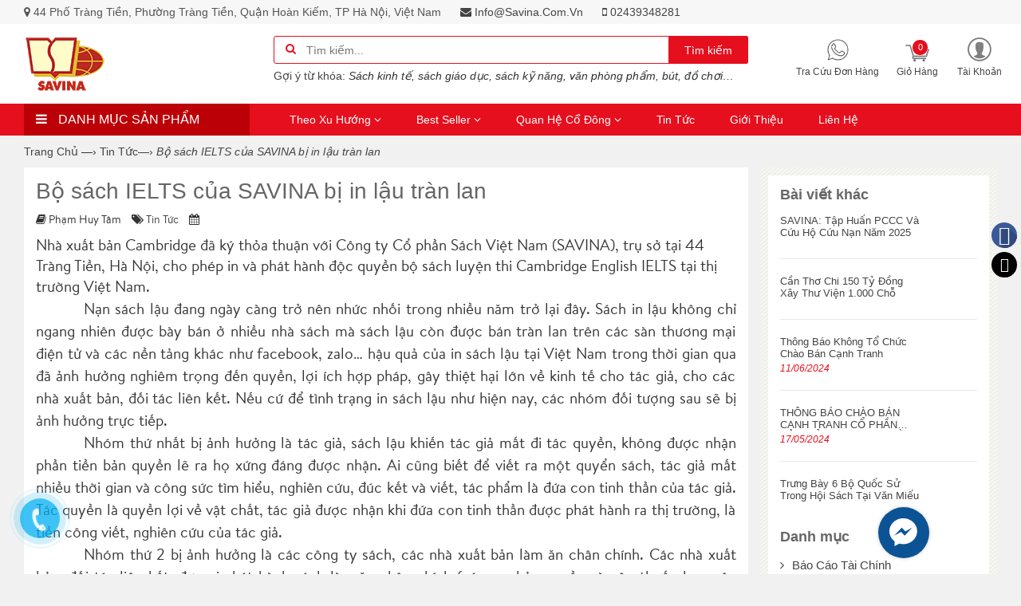

--- FILE ---
content_type: text/html; charset=utf-8
request_url: https://savina.com.vn/bo-sach-ielts-cua-savina-bi-in-lau-tran-lan
body_size: 15315
content:
<!doctype html>
<html lang="vi">
	<head>
		<link rel="shortcut icon" href="//bizweb.dktcdn.net/100/283/734/themes/623629/assets/favicon.png?1759908287340" type="image/png" />
		<title>
			Bộ sách IELTS của SAVINA bị in lậu tràn lan
			
			
		</title>
		
		<meta name="description" content="Nh&#224; xuất bản&#160;Cambridge đ&#227; k&#253; thỏa thuận với C&#244;ng ty Cổ phần S&#225;ch Việt Nam (SAVINA), trụ sở tại 44 Tr&#224;ng Tiền, H&#224; Nội, cho&#160;ph&#233;p in v&#224; ph&#225;t h&#224;nh độc quyền bộ s&#225;ch luyện thi Cambridge English IELTS tại thị trường Việt Nam. Nạn s&#225;ch lậu đang ng&#224;y c&#224;ng trở n&#234;n nhức nhối trong nhiều năm trở lại đ&#226;y. S&#225;ch in lậu kh&#244;ng chỉ" />
		
		<meta http-equiv="Content-Type" content="text/html; charset=utf-8" />
		<meta name="robots" content="index,follow" />
		<meta name="revisit-after" content="1 day" />
		<meta content='width=device-width, initial-scale=1.0, maximum-scale=2.0, user-scalable=0' name='viewport' />
		<meta name="google-site-verification" content="mGoV7-1RutUxlfO9OkNAKTXmMY2iQcQXQhpSRcvJMVk" />
		<link rel="canonical" href="https://savina.com.vn/bo-sach-ielts-cua-savina-bi-in-lau-tran-lan" />
		
		<meta name="keywords" content="Sách, Sách thiếu nhi, Sách ngoại văn, Sách nhập khẩu, Sách truyện, sách văn học, Nguyễn Nhật Ánh, Kim đồng, Văn phòng phẩm, bút, văn hóa phẩm, đồ chơi, mykingdom, sách việt nam, SAVINA, Công ty Cổ phần Sách Việt Nam, Tổng công ty Sách Việt Nam" />
		
		
<meta property="og:type" content="article" />
<meta property="og:title" content="Bộ sách IELTS của SAVINA bị in lậu tràn lan" />  





<meta property="og:description" content="Nh&#224; xuất bản&#160;Cambridge đ&#227; k&#253; thỏa thuận với C&#244;ng ty Cổ phần S&#225;ch Việt Nam (SAVINA), trụ sở tại 44 Tr&#224;ng Tiền, H&#224; Nội, cho&#160;ph&#233;p in v&#224; ph&#225;t h&#224;nh độc quyền bộ s&#225;ch luyện thi Cambridge English IELTS tại thị trường Việt Nam. Nạn s&#225;ch lậu đang ng&#224;y c&#224;ng trở n&#234;n nhức nhối trong nhiều năm trở lại đ&#226;y. S&#225;ch in lậu kh&#244;ng chỉ" />

<meta property="og:url" content="https://savina.com.vn/bo-sach-ielts-cua-savina-bi-in-lau-tran-lan" />
<meta property="og:site_name" content="" />
		<script>
	var Bizweb = Bizweb || {};
	Bizweb.store = 'sachvietnam.mysapo.net';
	Bizweb.id = 283734;
	Bizweb.theme = {"id":623629,"name":"Beauty Style - main","role":"main"};
	Bizweb.template = 'article';
	if(!Bizweb.fbEventId)  Bizweb.fbEventId = 'xxxxxxxx-xxxx-4xxx-yxxx-xxxxxxxxxxxx'.replace(/[xy]/g, function (c) {
	var r = Math.random() * 16 | 0, v = c == 'x' ? r : (r & 0x3 | 0x8);
				return v.toString(16);
			});		
</script>
<script>
	(function () {
		function asyncLoad() {
			var urls = ["https://sellingproducts.sapoapps.vn/scripts/ab_sellingproducts_scripttag.min.js?store=sachvietnam.mysapo.net","https://productbundles.sapoapps.vn/ProductBundleAsset/UpdateCartJavascript?store=sachvietnam.mysapo.net","//instantsearch.sapoapps.vn/scripts/instantsearch-st.js?store=sachvietnam.mysapo.net","https://productstatistics.sapoapps.vn/scripts/ab_productstatistics_scripttag.min.js?store=sachvietnam.mysapo.net","https://productsrecommend.sapoapps.vn/assets/js/script.js?store=sachvietnam.mysapo.net","//productreviews.sapoapps.vn/assets/js/productreviews.min.js?store=sachvietnam.mysapo.net","//static.zotabox.com/3/4/34f1c6b8c87555f0ac81e4259f07ca72/widgets.js?store=sachvietnam.mysapo.net","//static.zotabox.com/3/4/34f1c6b8c87555f0ac81e4259f07ca72/widgets.js?store=sachvietnam.mysapo.net","https://productviewedhistory.sapoapps.vn/ProductViewed/ProductRecentScriptTags?store=sachvietnam.mysapo.net","//static.zotabox.com/3/4/34f1c6b8c87555f0ac81e4259f07ca72/widgets.js?store=sachvietnam.mysapo.net","https://sociallogin.sapoapps.vn/sociallogin/script.js?store=sachvietnam.mysapo.net","https://promotionbar.sapoapps.vn/Scripts/promotionbar.min.js?store=sachvietnam.mysapo.net","https://availablenotice.sapoapps.vn/scripts/ab_availablenotice_scripttag.min.js?store=sachvietnam.mysapo.net","//static.zotabox.com/3/4/34f1c6b8c87555f0ac81e4259f07ca72/widgets.js?store=sachvietnam.mysapo.net"];
			for (var i = 0; i < urls.length; i++) {
				var s = document.createElement('script');
				s.type = 'text/javascript';
				s.async = true;
				s.src = urls[i];
				var x = document.getElementsByTagName('script')[0];
				x.parentNode.insertBefore(s, x);
			}
		};
		window.attachEvent ? window.attachEvent('onload', asyncLoad) : window.addEventListener('load', asyncLoad, false);
	})();
</script>


<script>
	window.BizwebAnalytics = window.BizwebAnalytics || {};
	window.BizwebAnalytics.meta = window.BizwebAnalytics.meta || {};
	window.BizwebAnalytics.meta.currency = 'VND';
	window.BizwebAnalytics.tracking_url = '/s';

	var meta = {};
	
	meta.article = {"id": 2833976};
	
	
	for (var attr in meta) {
	window.BizwebAnalytics.meta[attr] = meta[attr];
	}
</script>

	
		<script src="/dist/js/stats.min.js?v=96f2ff2"></script>
	



<script async src="https://www.googletagmanager.com/gtag/js?id=UA-111555654-1"></script>
<script>
  window.dataLayer = window.dataLayer || [];
  function gtag(){dataLayer.push(arguments);}
  gtag('js', new Date());

  gtag('config', 'UA-111555654-1');
</script>
<script>

	window.enabled_enhanced_ecommerce = false;

</script>




<!--Facebook Pixel Code-->
<script>
	!function(f, b, e, v, n, t, s){
	if (f.fbq) return; n = f.fbq = function(){
	n.callMethod?
	n.callMethod.apply(n, arguments):n.queue.push(arguments)}; if (!f._fbq) f._fbq = n;
	n.push = n; n.loaded = !0; n.version = '2.0'; n.queue =[]; t = b.createElement(e); t.async = !0;
	t.src = v; s = b.getElementsByTagName(e)[0]; s.parentNode.insertBefore(t, s)}
	(window,
	document,'script','https://connect.facebook.net/en_US/fbevents.js');
	fbq('init', '1782337338452862', {} , {'agent': 'plsapo'}); // Insert your pixel ID here.
	fbq('track', 'PageView',{},{ eventID: Bizweb.fbEventId });
	
</script>
<noscript>
	<img height='1' width='1' style='display:none' src='https://www.facebook.com/tr?id=1782337338452862&ev=PageView&noscript=1' />
</noscript>
<!--DO NOT MODIFY-->
<!--End Facebook Pixel Code-->



<script>
	var eventsListenerScript = document.createElement('script');
	eventsListenerScript.async = true;
	
	eventsListenerScript.src = "/dist/js/store_events_listener.min.js?v=1b795e9";
	
	document.getElementsByTagName('head')[0].appendChild(eventsListenerScript);
</script>






		<script src="//bizweb.dktcdn.net/100/283/734/themes/623629/assets/jquery.js?1759908287340" type="text/javascript"></script>
<script>
window.store = { 
	template: "article"
};
</script>

<script src="//bizweb.dktcdn.net/100/283/734/themes/623629/assets/jquery-migrate-1.2.0.js?1759908287340" type="text/javascript"></script>

<link href="//bizweb.dktcdn.net/100/283/734/themes/623629/assets/plugins.css?1759908287340" rel="stylesheet" type="text/css" media="all" />
<link href="//bizweb.dktcdn.net/100/283/734/themes/623629/assets/styles.css?1759908287340" rel="stylesheet" type="text/css" media="all" />
<link href="//bizweb.dktcdn.net/100/283/734/themes/623629/assets/responsive.css?1759908287340" rel="stylesheet" type="text/css" media="all" />

<link href="//bizweb.dktcdn.net/100/283/734/themes/623629/assets/article.css?1759908287340" rel="stylesheet" type="text/css" media="all" />
 



<link href="//bizweb.dktcdn.net/100/283/734/themes/623629/assets/style_update.scss.css?1759908287340" rel="stylesheet" type="text/css" media="all" />


		<link href="//bizweb.dktcdn.net/100/283/734/themes/623629/assets/tkn-style.css?1759908287340" rel="stylesheet" type="text/css" media="all" />
		<link href='https://instantsearch.sapoapps.vn/content/font-awesome/css/font-awesome.min.css' rel='stylesheet'>
		<script src="//bizweb.dktcdn.net/100/283/734/themes/623629/assets/tkn-util.js?1759908287340" type="text/javascript"></script>
		<link href="//bizweb.dktcdn.net/100/283/734/themes/623629/assets/appbulk-selling-products.css?1759908287340" rel="stylesheet" type="text/css" media="all" />
		<link href="//bizweb.dktcdn.net/100/283/734/themes/623629/assets/tkn-style.css?1759908287340" rel="stylesheet" type="text/css" media="all" />
		<link href='https://instantsearch.sapoapps.vn/content/font-awesome/css/font-awesome.min.css' rel='stylesheet'>
		<link href="//bizweb.dktcdn.net/100/283/734/themes/623629/assets/appbulk-product-statistics.css?1759908287340" rel="stylesheet" type="text/css" media="all" />
		<script>var ProductReviewsAppUtil=ProductReviewsAppUtil || {};</script>
		<link href="//bizweb.dktcdn.net/100/283/734/themes/623629/assets/appbulk-available-notice.css?1759908287340" rel="stylesheet" type="text/css" media="all" />
		


<script type="application/ld+json">
        {
        "@context": "http://schema.org",
        "@type": "BreadcrumbList",
        "itemListElement": 
        [
            {
                "@type": "ListItem",
                "position": 1,
                "item": 
                {
                  "@id": "https://savina.com.vn",
                  "name": "Trang chủ"
                }
            },
			
		    
			
            {
                "@type": "ListItem",
                "position": 2,
                "item": 
                {
                  "@id": "https://savina.com.vn/tin-tuc",
                  "name": "Tin tức"
                }
            },
			{
                "@type": "ListItem",
                "position": 3,
                "item": 
                {
                  "@id": "https://savina.com.vn/bo-sach-ielts-cua-savina-bi-in-lau-tran-lan",
                  "name": "Bộ sách IELTS của SAVINA bị in lậu tràn lan"
                }
            }
			
			
        ]
        }
</script>


<script type="application/ld+json">
        {  
   "@context":"http://schema.org",
   "@type":"NewsArticle",
   "mainEntityOfPage":{  
      "@type":"WebPage",
      "@id":"https://savina.com.vn//bo-sach-ielts-cua-savina-bi-in-lau-tran-lan"
   },
   "url":"https://bizweb.dktcdn.net/100/283/734/articles/z4133609926106-652caf8720b19e9dd42b2f3038021a74.jpg?v=1677206213373",
   "thumbnailUrl":"https://bizweb.dktcdn.net/thumb/large/100/283/734/articles/z4133609926106-652caf8720b19e9dd42b2f3038021a74.jpg?v=1677206213373",
   "dateCreated":"",
   "articleSection":"Tin tức",
   "headline":"Bộ sách IELTS của SAVINA bị in lậu tràn lan",
   "description":"",
   "datePublished":"24/02/2023",
   "dateModified":"24/02/2023",
   "author":{  
      "@type":"Person",
      "name":"Phạm Huy Tâm"
   },
   "publisher":{  
      "@type":"Organization",
      "name":"Công ty Cổ phần Sách Việt Nam",
      "logo":{  
         "@type":"ImageObject",
         "url":"https://bizweb.dktcdn.net/100/283/734/themes/623629/assets/logo.png?1759908287340",
         "width":60,
         "height":60
      }
   },
   "image":{  
      "@type":"ImageObject",
      "url":"https://bizweb.dktcdn.net/100/283/734/articles/z4133609926106-652caf8720b19e9dd42b2f3038021a74.jpg?v=1677206213373",
	  "width":1200,
      "height":628
   }
},
</script>


		<!--<script src='https://www.google.com/recaptcha/api.js?hl=vi'></script>-->
	</head>
	<body class="ins_un_home">
		
		<div class="opacity_menu"></div>
		<div class="ins-page">
			<header id="header_chir" class="bg_w">
	
	<section id="chir_top_bar" class="hidden-xs hidden-sm">
		<div class="main">
			<div class="container">
				
				<ul>
					<li><i class="fa fa-map-marker" aria-hidden="true"></i> <span>44 Phố Tràng Tiền, Phường Tràng Tiền, Quận Hoàn Kiếm, TP Hà Nội, Việt Nam</span></li>
					<li><a href="mailto:info@savina.com.vn" ><i class="fa fa-envelope" aria-hidden="true"></i> info@savina.com.vn</a></li>
					<li><a href="tel:02439348281"><i class="fa fa-mobile" aria-hidden="true"></i> 02439348281</a></li>
				</ul>
				
			</div>
		</div>
	</section>
	
	<section id="main_header">
		<div class="container">
			<div class="row">
				<div id="chir_logo" class="col-lg-3 col-md-3 col-sm-12 col-xs-12">
					<div class="tool_bar_menu visible-xs visible-sm">
						<a href="javascript:void(0)">
							<span class="open-menu"></span>
						</a>
					</div>
					<div class="tool_bar_user visible-xs visible-sm">
						<a href="/cart" title="Giỏ hàng" class="cart_mobile">
							<span class="cart-control control-4">
							</span>
							<span id="count_Cart_mobile" class="header-cart-count CartCount">0</span>
						</a>
						<div class="site_user_xs relative">
							<li class="dropdown" id="segment_user_do_login" style="list-style: none;">
								<a class="info" data-toggle="dropdown" role="button" aria-haspopup="true" aria-expanded="false">
									<div class="div-user-control control-2">
									</div>
									<span></span>
								</a>
								<ul class="dropdown-menu info-user" aria-labelledby="dLabel">
									
									<li class="info"><a href="/account/login" class="login"><i class="fa fa-sign-in" aria-hidden="true"></i> Đăng nhập</a></li>
									<li class="info"><a href="/account/register"><i class="fa fa-registered" aria-hidden="true"></i> Đăng ký</a></li>
									
								</ul>
							</li>
						</div>
					</div>
					<p>
						<a href="/"><img src="//bizweb.dktcdn.net/100/283/734/themes/623629/assets/logo.png?1759908287340" alt="Công ty Cổ phần Sách Việt Nam" /></a>
					</p>
					
				</div>
				<div id="chir_search_head" class="col-lg-6 col-md-6 col-sm-12 col-xs-12">
					<div class="chir_frm">
						<form id="frm_search_head" action="/search">
							<i class="fa fa-search"></i>
							<input type="hidden" name="type" value="product" />
							<input required type="text" name="query" placeholder="Tìm kiếm..." />
							<button type="submit" class="chir_btn_sub">
								Tìm kiếm
							</button>
						</form>
					</div>
					<ul class="chir_autocomplete">
						<li class="title"><strong>Gợi ý từ khóa: </strong></li>
						<li><span>Sách kinh tế, sách giáo dục, sách kỹ năng, văn phòng phẩm, bút, đồ chơi…</span></li>
					</ul>
				</div>
				<div class="col-lg-3 col-md-3 col-sm-6 col-xs-12 hidden-sm hidden-xs fr scroll-down2">
					<div class="row control-box">
						<ul class="ul-control-box">
							
							<li class="top-hotline">
								<a href="/apps/kiem-tra-don-hang" title="Hot line">
									<span class="div-user-control control-4">
										<img src="//bizweb.dktcdn.net/100/283/734/themes/623629/assets/phone.png?1759908287340"/ alt="Công ty Cổ phần Sách Việt Nam">
									</span>
									<span class="info">Tra cứu đơn hàng</span>
								</a>
							</li>
							
							<li class="top-cart-block">
								<a href="/cart" class="open-cart-popup" title="Giỏ hàng">
									<span class="div-user-control control-4" id="cartItemsCount">
									</span>
									<span class="info">Giỏ hàng</span>
									<span id="count_Cart" class="header-cart-count CartCount">0</span>
								</a>
							</li>
							<li class="dropdown" id="segment_user_do_login">
								<a class="info" data-toggle="dropdown" role="button" aria-haspopup="true" aria-expanded="false">
									<div class="div-user-control control-2">
									</div>
									<span> Tài khoản </span>
								</a>
								<ul class="dropdown-menu info-user" aria-labelledby="dLabel">
									
									<li class="info"><a href="/account/login" class="login"><i class="fa fa-sign-in" aria-hidden="true"></i> Đăng nhập</a></li>
									<li class="info"><a href="/account/register"><i class="fa fa-registered" aria-hidden="true"></i> Đăng ký</a></li>
									
								</ul>
							</li>
						</ul>
					</div>
				</div>
			</div>
		</div>
	</section>

	<nav id="chir_main_menu" class="hidden-sm hidden-xs">
		<div class="main">
			<div class="container">
				<div class="row">
					<div class="col-md-3" id="ins_Sidebarmenu">
						<div id="box-vertical-megamenus">
	<div class="box-vertical-megamenus">
		<h4 class="title">
			<span class="btn-open-mobile home-page"><i class="fa fa-bars"></i></span>
			<span class="title-menu">Danh mục sản phẩm</span>
		</h4>
		<div class="vertical-menu-content">
			<ul class="vertical-menu-list">
				
				
				
				
				
				<li class="">
					<a class="" href="/tat-ca-san-pham" title="Tất cả sản phẩm" target="_self">
						<img class="icon-menu" alt="Tất cả sản phẩm" src="//bizweb.dktcdn.net/100/283/734/themes/623629/assets/s1.png?1759908287340">
						<span class="">
							Tất cả sản phẩm
						</span>
					</a>
				</li>
				
				
				
				
				<li class=" liChild">
					<a class="dropdown-toggle has-category parent " href="/sach" title="Sách" target="_self">
						<img class="icon-menu" alt="Sách" src="//bizweb.dktcdn.net/100/283/734/themes/623629/assets/s2.png?1759908287340">
						<span class="">Sách</span>
						<i class="fa fa-angle-right" aria-hidden="true"></i>
					</a>
					<ul class="level2 menuChildren" role="menu">
						
						<li class=" ">
							<a href="/sach-quoc-van" class="" title="Sách Tiếng Việt">
								<span>Sách Tiếng Việt</span>
								
							</a>
							
						</li>
						
						<li class=" ">
							<a href="/sach-ngoai-van" class="" title="English Books">
								<span>English Books</span>
								
							</a>
							
						</li>
						
					</ul>
				</li>
				
				
				
				
				<li class="">
					<a class="" href="/frontpage" title="Sản phẩm mới" target="_self">
						<img class="icon-menu" alt="Sản phẩm mới" src="//bizweb.dktcdn.net/100/283/734/themes/623629/assets/s3.png?1759908287340">
						<span class="">
							Sản phẩm mới
						</span>
					</a>
				</li>
				
				
				
				
				<li class="">
					<a class="" href="/san-pham-noi-bat" title="Sản phẩm bán chạy" target="_self">
						<img class="icon-menu" alt="Sản phẩm bán chạy" src="//bizweb.dktcdn.net/100/283/734/themes/623629/assets/s4.png?1759908287340">
						<span class="">
							Sản phẩm bán chạy
						</span>
					</a>
				</li>
				
				
				
				
				<li class="">
					<a class="" href="/san-pham-khuyen-mai" title="Sản phẩm khuyến mãi" target="_self">
						<img class="icon-menu" alt="Sản phẩm khuyến mãi" src="//bizweb.dktcdn.net/100/283/734/themes/623629/assets/s5.png?1759908287340">
						<span class="">
							Sản phẩm khuyến mãi
						</span>
					</a>
				</li>
				
				
				
				
				<li class="">
					<a class="" href="/do-choi" title="Đồ chơi" target="_self">
						<img class="icon-menu" alt="Đồ chơi" src="//bizweb.dktcdn.net/100/283/734/themes/623629/assets/s6.png?1759908287340">
						<span class="">
							Đồ chơi
						</span>
					</a>
				</li>
				
				
				
				
				<li class=" liChild">
					<a class="dropdown-toggle has-category parent " href="/van-phong-pham" title="Văn phòng phẩm" target="_self">
						<img class="icon-menu" alt="Văn phòng phẩm" src="//bizweb.dktcdn.net/100/283/734/themes/623629/assets/s7.png?1759908287340">
						<span class="">Văn phòng phẩm</span>
						<i class="fa fa-angle-right" aria-hidden="true"></i>
					</a>
					<ul class="level2 menuChildren" role="menu">
						
						<li class=" ">
							<a href="/but" class="" title="Bút">
								<span>Bút</span>
								
							</a>
							
						</li>
						
						<li class=" ">
							<a href="/vo" class="" title="Vở">
								<span>Vở</span>
								
							</a>
							
						</li>
						
						<li class=" ">
							<a href="/ban-do" class="" title="Bản đồ">
								<span>Bản đồ</span>
								
							</a>
							
						</li>
						
					</ul>
				</li>
				
				
			</ul>
		</div>
	</div>
</div>
					</div>
					<div class="col-md-9 col-sm-12 col-xs-12" id="ins_Mainmenu">
						<div class="navar_menu">
							<ul class="nav-navbar clearfix hidden-lg hidden-md">
								
								
								
								
								<li class="li_child">
									<a href="/" title="Theo xu hướng" class=" fa_down up">
										Theo xu hướng <i class="fa fa-angle-down" aria-hidden="true"></i>
										<span class="label_icon label_hot"></span>
									</a>
									<ul class="mainChild levlup_2" role="menu">
										
									</ul>
								</li>
								
								
								
								<li class="li_child">
									<a href="/collections/all" title="Best seller" class=" fa_down up">
										Best seller <i class="fa fa-angle-down" aria-hidden="true"></i>
										<span class="label_icon no_label"></span>
									</a>
									<ul class="mainChild levlup_2" role="menu">
										
									</ul>
								</li>
								
								
								
								<li class="li_child">
									<a href="http://quanhecodong.savina.com.vn" title="Quan hệ cổ đông" class=" fa_down up">
										Quan hệ cổ đông <i class="fa fa-angle-down" aria-hidden="true"></i>
										<span class="label_icon no_label"></span>
									</a>
									<ul class="mainChild levlup_2" role="menu">
										
										
										<li>
											<a href="/bao-cao-tai-chinh" title="Báo cáo tài chính">Báo cáo tài chính</a>
										</li>
										
										
										
										<li>
											<a href="/bao-cao-thuong-nien" title="Báo cáo thường niên">Báo cáo thường niên</a>
										</li>
										
										
										
										<li>
											<a href="/dieu-le-cong-ty" title="Điều lệ công ty">Điều lệ công ty</a>
										</li>
										
										
										
										<li class="">
											<a href="/cong-bo-thong-tin" class=" fa_down right" title="Công bố thông tin">Công bố thông tin <i class="fa fa-angle-right" aria-hidden="true"></i></a>
											<ul class="mainChild levlup_3">
												
												<li>
													<a href="/da-i-ho-i-co-dong-2021-1" title="Đại Hội Cổ Đông 2021">Đại Hội Cổ Đông 2021</a>
												</li>
												
												<li>
													<a href="/quy-che-hdqt" title="Quy chế HĐQT">Quy chế HĐQT</a>
												</li>
												
												<li>
													<a href="/co-pha-n-ho-a" title="Cổ phần hóa">Cổ phần hóa</a>
												</li>
												
												<li>
													<a href="/da-i-ho-i-co-dong-2022" title="Đại Hội Cổ Đông 2022">Đại Hội Cổ Đông 2022</a>
												</li>
												
												<li>
													<a href="/da-i-ho-i-co-dong-2023" title="Đại Hội Cổ Đông 2023">Đại Hội Cổ Đông 2023</a>
												</li>
												
												<li>
													<a href="/da-i-ho-i-co-dong-2024" title="Đại Hội Cổ Đông 2024">Đại Hội Cổ Đông 2024</a>
												</li>
												
												<li>
													<a href="/da-i-ho-i-co-dong-2025" title="Đại Hội Cổ Đông 2025">Đại Hội Cổ Đông 2025</a>
												</li>
												
											</ul>
										</li>
										
										
									</ul>
								</li>
								
								
								
								<li class="">
									<a href="/tin-tuc" class="" title="Tin tức">
										Tin tức
										<span class="label_icon label_new"></span>
									</a>
								</li>
								
								
								
								<li class="">
									<a href="/gioi-thieu" class="" title="Giới thiệu">
										Giới thiệu
										<span class="label_icon no_label"></span>
									</a>
								</li>
								
								
								
								<li class="">
									<a href="/lien-he" class="" title="Liên hệ">
										Liên hệ
										<span class="label_icon no_label"></span>
									</a>
								</li>
								
								
							</ul>

							<ul id="nav">
								
								
								
								
								<li class="menu_main_list_sub_menu_parent ">
									<a href="/" class="nav-link">Theo xu hướng <i class="fa fa-angle-down" aria-hidden="true"></i> </a>			
												
									<ul class="menu_main_list_sub_menu">
										

									</ul>
									
								</li>
								
								
								
								
								
								<li class="menu_main_list_sub_menu_parent ">
									<a href="/collections/all" class="nav-link">Best seller <i class="fa fa-angle-down" aria-hidden="true"></i> </a>			
												
									<ul class="menu_main_list_sub_menu">
										

									</ul>
									
								</li>
								
								
								
								
								
								<li class="menu_main_list_sub_menu_parent ">
									<a href="http://quanhecodong.savina.com.vn" class="nav-link">Quan hệ cổ đông <i class="fa fa-angle-down" aria-hidden="true"></i> </a>			
												
									<ul class="menu_main_list_sub_menu">
										
										
										<li class="nav-item-lv2">
											<a class="nav-link" href="/bao-cao-tai-chinh">Báo cáo tài chính</a>
										</li>
										
										
										
										<li class="nav-item-lv2">
											<a class="nav-link" href="/bao-cao-thuong-nien">Báo cáo thường niên</a>
										</li>
										
										
										
										<li class="nav-item-lv2">
											<a class="nav-link" href="/dieu-le-cong-ty">Điều lệ công ty</a>
										</li>
										
										
										
										<li class="nav-item-lv2">
											<a class="nav-link" href="/cong-bo-thong-tin">Công bố thông tin<i class="fa fa-caret-right pull-right"></i></a>
											<ul class="menu_main_list_sub_menu_1">
																		
												<li class="nav-item-lv3">
													<a class="nav-link" href="/da-i-ho-i-co-dong-2021-1">Đại Hội Cổ Đông 2021</a>
												</li>						
																		
												<li class="nav-item-lv3">
													<a class="nav-link" href="/quy-che-hdqt">Quy chế HĐQT</a>
												</li>						
																		
												<li class="nav-item-lv3">
													<a class="nav-link" href="/co-pha-n-ho-a">Cổ phần hóa</a>
												</li>						
																		
												<li class="nav-item-lv3">
													<a class="nav-link" href="/da-i-ho-i-co-dong-2022">Đại Hội Cổ Đông 2022</a>
												</li>						
																		
												<li class="nav-item-lv3">
													<a class="nav-link" href="/da-i-ho-i-co-dong-2023">Đại Hội Cổ Đông 2023</a>
												</li>						
																		
												<li class="nav-item-lv3">
													<a class="nav-link" href="/da-i-ho-i-co-dong-2024">Đại Hội Cổ Đông 2024</a>
												</li>						
																		
												<li class="nav-item-lv3">
													<a class="nav-link" href="/da-i-ho-i-co-dong-2025">Đại Hội Cổ Đông 2025</a>
												</li>						
												
											</ul>                      
										</li>
										
										

									</ul>
									
								</li>
								
								
								
								
								
								<li class="menu_main_list_sub_menu_parent "><a class="nav-link" href="/tin-tuc">Tin tức</a></li>
								
								
								
								
								
								<li class="menu_main_list_sub_menu_parent "><a class="nav-link" href="/gioi-thieu">Giới thiệu</a></li>
								
								
								
								
								
								<li class="menu_main_list_sub_menu_parent "><a class="nav-link" href="/lien-he">Liên hệ</a></li>
								
								
							</ul>
						</div>
					</div>
				</div>
			</div>
		</div>
	</nav>
</header>
			
			<div class="ins_main">
				











<section id="chir_article">
	<div class="chir_breadcrumb blog-breadcrumb hidden-xs" >
	<div class="container">
		<ul>
			<li class="home"> <a title="Quay lại trang chủ" href="/"><span>Trang chủ </span></a><span>&mdash;&rsaquo;</span></li>
			
			<li>
				<a href="/tin-tuc"><span>Tin tức</span>&mdash;&rsaquo;</a>
			</li>              
			<li><strong>Bộ sách IELTS của SAVINA bị in lậu tràn lan</strong></li>
			
		</ul>
	</div>
</div>
	<section id="article_edu" class="latest_news_area section-padding">
		<div class="main">
			<div class="container">
				<div class="row">
					<div class="col-md-9 col-sm-8 col-xs-12">
						<div class="insCtMain">
							<div class="main_article bg_w">
								<div class="head">
									<h1>
										Bộ sách IELTS của SAVINA bị in lậu tràn lan
									</h1>
									<div class="info_edu">
										<ul>
											<li><i class="fa fa-book" aria-hidden="true"></i> Phạm Huy Tâm</li>
											<li><i class="fa fa-tags" aria-hidden="true"></i> <a href="/tin-tuc">Tin tức</a></li>
											<li><i class="fa fa-calendar" aria-hidden="true"></i>
												</li>
										</ul>
									</div>
								</div>
								<div class="body-content">
									<p><span style="font-size:14.0pt"><span style="line-height:115%"><span style="font-family:&quot;Times New Roman&quot;,&quot;serif&quot;">Nhà xuất bản&nbsp;Cambridge đã ký thỏa thuận với Công ty Cổ phần Sách Việt Nam (SAVINA), trụ sở tại 44 Tràng Tiền, Hà Nội, cho&nbsp;phép in và phát hành độc quyền bộ sách luyện thi Cambridge English IELTS tại thị trường Việt Nam.</span></span></span></p>
<p style="text-align:justify; text-indent:45.0pt"><span style="font-size:14pt"><span style="line-height:150%"><span style="font-family:&quot;Times New Roman&quot;,&quot;serif&quot;"><span style="line-height:150%">Nạn sách lậu đang ngày càng trở nên nhức nhối trong nhiều năm trở lại đây. Sách in lậu không chỉ ngang nhiên được bày bán ở nhiều nhà sách mà sách lậu còn được bán tràn lan trên các sàn thương mại điện tử và các nền tảng khác như facebook, zalo… hậu quả của in sách lậu tại Việt Nam trong thời gian qua đã ảnh hưởng nghiêm trọng đến quyền, lợi ích hợp pháp, gây thiệt hại lớn về kinh tế cho tác giả, cho các nhà xuất bản, đối tác liên kết. Nếu cứ để tình trạng in sách lậu như hiện nay, các nhóm đối tượng sau sẽ bị ảnh hưởng trực tiếp.</span></span></span></span></p>
<p style="text-align:justify; text-indent:45.0pt"><span style="font-size:14pt"><span style="line-height:150%"><span style="font-family:&quot;Times New Roman&quot;,&quot;serif&quot;"><span style="line-height:150%">Nhóm thứ nhất bị ảnh hưởng là t</span><span style="line-height:150%">ác giả, sách lậu khiến tác giả mất đi tác quyền, không được nhận phần tiền bản quyền lẽ ra họ xứng đáng được nhận. Ai cũng biết để viết ra một quyển sách, tác giả mất nhiều thời gian và công sức tìm hiểu, nghiên cứu, đúc kết và viết, tác phẩm là đứa con tinh thần của tác giả. Tác quyền là quyền lợi về vật chất, tác giả được nhận khi đứa con tinh thần được phát hành ra thị trường, là tiền công viết, nghiên cứu của tác giả. </span></span></span></span></p>
<p style="text-align:justify; text-indent:45.0pt"><span style="font-size:14pt"><span style="line-height:150%"><span style="font-family:&quot;Times New Roman&quot;,&quot;serif&quot;"><span style="line-height:150%">Nhóm thứ 2 bị ảnh hưởng là các công ty sách, các nhà xuất bản làm ăn chân chính. Các nhà xuất bản, đối tác liên kết, đơn vị phát hành sách làm ăn chân chính (có mua bản quyền và nộp thuế cho ngân sách đầy đủ) do họ phải đầu tư một khoản tiền lớn để mua bản quyền tác giả, biên tập, in ấn và phát hành ra thị trường nhưng không bán được sách thật vì bị sách giả không bị mất chi phí bản quyền, bán giá rẻ hơn. Việc in lậu sách làm các Công ty Sách, các nhà xuất bản họ không bán được sách thật vì giá cao hơn giá của sách lậu (sách lậu không mất chi phí mua bản quyền, đầu tư in ấn công phu từ nội dung đến hình thức như sách thật). Do đó họ bị mất đi cả thương hiệu lẫn doanh thu, họ bị ảnh hưởng cả uy tín lẫn kinh tế. </span></span></span></span></p>
<p style="text-align:justify; text-indent:45.0pt"><span style="font-size:14pt"><span style="line-height:150%"><span style="font-family:&quot;Times New Roman&quot;,&quot;serif&quot;"><span style="line-height:150%">Nhóm thứ ba bị ảnh hưởng đó chính là bạn đọc, bị mua sách sai nội dung, kém thẩm mỹ.</span></span></span></span></p>
<p style="text-align:justify; text-indent:45.0pt"><span style="font-size:14pt"><span style="line-height:150%"><span style="font-family:&quot;Times New Roman&quot;,&quot;serif&quot;"><span style="line-height:150%">Ngoài 3 nhóm trên, sách lậu còn làm thất thu ngân sách nhà nước, ảnh hưởng đến uy tín của Việt Nam trên trường quốc tế khi tham gia Công ước Berne về bảo hộ các tác phẩm văn học, nghệ thuật làm thất thu ngân sách nhà nước, ảnh hưởng đến uy tín của Việt Nam trên trường quốc tế khi tham gia Công ước Berne về bảo hộ các tác phẩm văn học, nghệ thuật, khi mà các nước họ không muốn bán bản quyền cho Việt Nam khi tệ nạn in sách lậu tràn lan mà chính phủ Việt Nam không có những chế tài đủ sức răn đe với các đối tượng in lậu.</span></span></span></span></p>
<p style="margin-left:-6px; text-align:justify; text-indent:45.0pt"><span style="font-size:14pt"><span style="line-height:150%"><span style="font-family:&quot;Times New Roman&quot;,&quot;serif&quot;">Phân biệt sách lậu, sách giả và sách thật đối với bộ sách IELTS, độc giả&nbsp;căn cứ vào các nhận dạng sau: </span></span></span></p>
<p style="margin-left:-6px; text-align:justify; text-indent:45.0pt"><span style="font-size:14pt"><span style="line-height:150%"><span style="font-family:&quot;Times New Roman&quot;,&quot;serif&quot;"><b>Sách thật</b></span></span></span></p>
<p style="text-align:justify; text-indent:45.0pt; margin-left:48px"><span style="font-size:14pt"><span style="line-height:150%"><span style="font-family:&quot;Times New Roman&quot;,&quot;serif&quot;"><span style="line-height:150%"><span style="color:#222222">+ Có kích thước chuẩn 19 x 24,5cm</span></span></span></span></span></p>
<p style="text-align:justify; text-indent:45.0pt; margin-left:48px"><span style="font-size:14pt"><span style="line-height:150%"><span style="font-family:&quot;Times New Roman&quot;,&quot;serif&quot;"><span style="line-height:150%"><span style="color:#222222">+ Kỹ thuật in sắc nét, không bị nhòe</span></span></span></span></span></p>
<p style="text-align:justify; text-indent:45.0pt; margin-left:48px"><span style="font-size:14pt"><span style="line-height:150%"><span style="font-family:&quot;Times New Roman&quot;,&quot;serif&quot;"><span style="line-height:150%"><span style="color:#222222">+ Bìa 1 của sách có Logo của NXB Cambridge và logo của Savina. </span></span></span></span></span></p>
<p style="text-align:justify; text-indent:45.0pt; margin-left:48px"><span style="font-size:14pt"><span style="line-height:150%"><span style="font-family:&quot;Times New Roman&quot;,&quot;serif&quot;"><span style="line-height:150%"><span style="color:#222222">+ Bìa 4 của sách có chữ ISBN và dòng chữ: SAVINA được phát hành tại thị trường quyển </span></span>IELTS<span style="line-height:150%"><span style="color:#222222"> 16: Bìa 2 của sách đều in code hoặc mã QR được phủ bạc giúp người đọc có thể tiếp cận thêm nhiều nguồn tài nguyên phong phú giúp cho quá trình luyện thi dễ dàng, hiệu quả hơn.</span></span></span></span></span></p>
<p style="text-align:justify; text-indent:45.0pt"><span style="font-size:14pt"><span style="line-height:150%"><span style="font-family:&quot;Times New Roman&quot;,&quot;serif&quot;"><span style="line-height:150%">Còn sách in lậu, sách&nbsp;giả sẽ không có tất cả những đặc điểm như đã nêu ở trên.</span></span></span></span></p>
<p style="text-align:justify; text-indent:45.0pt"><strong>SAVINA</strong></p>
								</div>
								<div class="clearfix"></div>
								
								
								<div class="comment-content comment" id="comments">
									
									<div class="comments-form-wrapper comment_form clearfix">
										<h3 id="add-comment-title">Viết bình luận</h3>
										
										<form method="post" action="/posts/bo-sach-ielts-cua-savina-bi-in-lau-tran-lan/comments" id="article_comments" accept-charset="UTF-8"><input name="FormType" type="hidden" value="article_comments"/><input name="utf8" type="hidden" value="true"/><input type="hidden" id="Token-e02c47b839b64216a9e9517e3d7d7bc8" name="Token" /><script src="https://www.google.com/recaptcha/api.js?render=6Ldtu4IUAAAAAMQzG1gCw3wFlx_GytlZyLrXcsuK"></script><script>grecaptcha.ready(function() {grecaptcha.execute("6Ldtu4IUAAAAAMQzG1gCw3wFlx_GytlZyLrXcsuK", {action: "article_comments"}).then(function(token) {document.getElementById("Token-e02c47b839b64216a9e9517e3d7d7bc8").value = token});});</script>
										
										<div class="field">
											<label>Tên<em class="required">*</em></label>
											<input required type="text" class="input-text" title="Tên" id="user" name="Author" value="" >
										</div>
										<div class="field">
											<label>Email<em class="required">*</em></label>
											<input required class="input-text" title="Email" id="email" type="email" name="Email" value="">
										</div>
										<div class="clearfix"></div>
										<div class="field aw-blog-comment-area">
											<label for="comment">Bình luận<em class="required">*</em></label>
											<textarea required rows="5" cols="50" class="input-text" title="Bình luận" id="comment" name="Body"></textarea>
										</div>
										<div class="clearfix"></div>
										<div style="width:96%" class="button-set">
											<input type="hidden" value="1" name="blog_id">
											<button type="submit" class="bnt-comment btn-outline"><span><span>Gửi</span></span></button>
										</div>
										</form>
									</div>
								</div>

								
								
							</div>
						</div>
					</div>
					<div class="col-md-3 col-sm-4 hidden-xs ba_sidebar">
						<aside>
	<div class="right_sidebar">
		<div class="all_right_widgets">
			
			
			
			
			
			<div class="sing_right_widget">
				<h2>Bài viết khác</h2>
				<div class="sing_right_widg_content">
					<ul class="lat_news_right">
						
						
						
						

						
						
						
						
						<li>
							<div class="lat_news_right_con">
								<h3><a href="/savina-tap-huan-pccc-va-cuu-ho-cuu-nan-nam-2025">SAVINA: Tập huấn PCCC và cứu hộ cứu nạn năm 2025</a></h3>
								<h4></h4>
							</div>
						</li>
						
						
						
						
						
						

						
						
						
						
						<li>
							<div class="lat_news_right_con">
								<h3><a href="/can-tho-chi-150-ty-dong-xay-thu-vien-1-000-cho">Cần Thơ chi 150 tỷ đồng xây thư viện 1.000 chỗ</a></h3>
								<h4></h4>
							</div>
						</li>
						
						
						
						
						
						
						
						
						
						
						
						<li>
							<div class="lat_news_right_con">
								<h3><a href="/thong-bao-khong-to-chuc-chao-ban-canh-tranh">Thông báo không tổ chức chào bán cạnh tranh</a></h3>
								<h4>			
									
									
									11/06/2024
									</h4>
							</div>
						</li>
						
						
						
						
						
						
						
						
						
						
						
						<li>
							<div class="lat_news_right_con">
								<h3><a href="/thong-bao-chao-ban-canh-tranh-co-phan-cua-tong-cong-ty-dau-tu-va-kinh-doanh-von-nha-nuoc-tai-cong-ty-co-phan-sach-viet-nam">THÔNG BÁO CHÀO BÁN CẠNH TRANH CỔ PHẦN CỦA TỔNG CÔNG TY ĐẦU TƯ VÀ KINH DOANH VỐN NHÀ NƯỚC TẠI CÔNG TY CỔ PHẦN SÁCH VIỆT NAM</a></h3>
								<h4>			
									
									
									17/05/2024
									</h4>
							</div>
						</li>
						
						
						
						
						
						

						
						
						
						
						<li>
							<div class="lat_news_right_con">
								<h3><a href="/trung-ba-y-6-bo-quo-c-su-trong-ho-i-sa-ch-tai-van-mieu">Trưng bày 6 bộ Quốc sử trong hội sách tại Văn Miếu</a></h3>
								<h4></h4>
							</div>
						</li>
						
						
						
					</ul>
				</div>
			</div>
			
			
			<div class="sing_right_widget">
				<h2>Danh mục</h2>
				<div class="sing_right_widg_content">
					<ul class="category_right">
						
						
						
						<li class=""><a href="/bao-cao-tai-chinh"><i class="fa fa-angle-right"></i>Báo cáo tài chính</a></li>
						
						<li class=""><a href="/bao-cao-thuong-nien"><i class="fa fa-angle-right"></i>Báo cáo thường niên</a></li>
						
						<li class=""><a href="/dieu-le-cong-ty"><i class="fa fa-angle-right"></i>Điều lệ công ty</a></li>
						
						<li class=""><a href="/cong-bo-thong-tin"><i class="fa fa-angle-right"></i>Công bố thông tin</a></li>
						
					</ul>
				</div>
			</div>
			
		</div>
	</div>
</aside>
					</div>
				</div>
			</div>
		</div>
	</section>
</section>
﻿





<div class="ab-selling-product-module ab-hide"
	 data-ab-collection-id="0"
	 data-ab-product-id="0"
	 data-ab-is-index="0">
</div>
<!--<link rel="stylesheet" href="//sellingproducts.dev/scripts/swiper/swiper.min.css">-->
			</div>


			<link href="//bizweb.dktcdn.net/100/283/734/themes/623629/assets/bpr-products-module.css?1759908287340" rel="stylesheet" type="text/css" media="all" />
<div class="bizweb-product-reviews-module"></div>
			<footer id="footer_chir">
	
	<section id="footer_promotion" class="">
		<div class="container">
			<div class="row">
				<div class="col-md-3 col-sm-6 col-xs-6 item_policy">
					<div class="info_policy clearfix">
						<span class="name-icon pull-left fa fa-truck"></span>
						<div class="description pull-left">
							<h4>MIỄN PHÍ VẬN CHUYỂN</h4>
							<p>Cho đơn hàng trên 1 triệu</p>
						</div>
					</div>
				</div>
				<div class="col-md-3 col-sm-6 col-xs-6 item_policy">
					<div class="info_policy clearfix">
						<span class="name-icon pull-left fa fa-money"></span>
						<div class="description pull-left">
							<h4>SÁCH HAY</h4>
							<p>Cập nhật liên tục</p>
						</div>
					</div>
				</div>
				<div class="col-md-3 col-sm-6 col-xs-6 item_policy">
					<div class="info_policy clearfix">
						<span class="name-icon pull-left fa fa-smile-o"></span>
						<div class="description pull-left">
							<h4>HỖ TRỢ TƯ VẤN</h4>
							<p>Thứ 2-Thứ 6 : 08g30 - 17g30</p>
						</div>
					</div>
				</div>
				<div class="col-md-3 col-sm-6 col-xs-6 item_policy">
					<div class="info_policy clearfix">
						<span class="name-icon pull-left fa fa-phone"></span>
						<div class="description pull-left">
							<h4>Đặt hàng ngay</h4>
							<p><a href="tel:02439348281">02439348281</a></p>
						</div>
					</div>
				</div>
			</div>
		</div>
	</section>
	
	<section id="footer_main">
		<div class="container">
			<div class="row">
				<div class="col-md-3 col-sm-4 col-xs-12 footer-left">
					<div class="fi-about-block grid__item footer-new">
						
						<!-- Hoàng Anh sửa link logo //savina.com.vn-->
						<div class="fi-title1"><a href="http://online.gov.vn/HomePage/CustomWebsiteDisplay.aspx?DocId=41000"><img alt="Công ty Cổ phần Sách Việt Nam" class="insImageload" src="//bizweb.dktcdn.net/100/283/734/themes/623629/assets/logo_ft.png?1759908287340" itemprop="logo"></a></div>
						
						<div class="fi-content" style="text-align:justify;">
							
						</div>
					</div>
				</div>
				<div class="col-md-9 col-sm-8 col-xs-12 footer-right">
					<div class="col-md-6 col-sm-12 col-xs-12 newfooter">
						<h4 class="fi-title">Chúng tôi ở đây</h4>
						<div class="fi-content">
							<div class="copy">
								
								<p>
									Công ty Cổ phần Sách Việt Nam
									
									<br>
									Địa chỉ: 44 phố Tràng Tiền, phường Tràng Tiền, quận Hoàn Kiếm, Thành phố Hà Nội
									
									
									<br>
									ĐT: <a href="tel:02439348281">024 39348281</a>
									
									
									<br>
									Email: <a href="mailto:info@savina.com.vn" >info@savina.com.vn</a>
									
								</p>
								
							</div>
						</div>
					</div>
					<div class="col-md-3 col-sm-6 col-xs-6 newfooter">
						<h4 class="fi-title">Hướng dẫn</h4>
						<div class="fi-content">
							<ul class="grid__item one-whole">
								
								<li>
									<a href="/huong-dan"><span>Hướng dẫn mua hàng</span></a>
								</li>
								
								<li>
									<a href="/huong-dan"><span>Giao nhận và thanh toán</span></a>
								</li>
								
								<li>
									<a href="/huong-dan"><span>Đổi trả và bảo hành</span></a>
								</li>
								
								<li>
									<a href="/huong-dan"><span>Đăng ký thành viên</span></a>
								</li>
								
							</ul>
						</div>
					</div>
					<div class="col-md-3 col-sm-6 col-xs-6 newfooter">
						<h4 class="fi-title">Chính sách</h4>
						<div class="fi-content">
							<ul class="grid__item one-whole">
								
								<li>
									<a href="/chinh-sach"><span>Chính sách thanh toán</span></a>
								</li>
								
								<li>
									<a href="/chinh-sach"><span>Chính sách vận chuyển</span></a>
								</li>
								
								<li>
									<a href="/chinh-sach"><span>Chính sách đổi trả</span></a>
								</li>
								
								<li>
									<a href="/chinh-sach"><span>Chính sách bảo hành</span></a>
								</li>
								
							</ul>
						</div>
					</div>
				</div>
			</div>
		</div>
	</section>
	<section id="footer_bottom" class="bg_w">
		<div class="container">
			<div class="row">
				<p style="text-align: center">Giấy chứng nhận Đăng ký Kinh doanh số 0100109829 do Sở Kế hoạch và Đầu tư Thành phố Hà Nội cấp ngày 10/12/2010</p>
				<p class="col-sm-12 col-xs-12 cpr">
					&copy; Bản quyền thuộc về Công ty Cổ phần Sách Việt Nam <span class="hidden479">|</span> <span class="styleMb">Cung cấp bởi   <a href="https://www.sapo.vn/?utm_campaign=cpn:site_khach_hang-plm:footer&utm_source=site_khach_hang&utm_medium=referral&utm_content=fm:text_link-km:-sz:&utm_term=&campaign=site_khach_hang" rel="nofollow" title="Sapo" target="_blank">Sapo</a>.</span>
				</p>
			</div>
		</div>
	</section>
</footer>
			<div class="sibOvelay"></div>
		</div>
		<div class="fixedItem backtop">
			<a href="javascript:void(0)"><img src="//bizweb.dktcdn.net/100/283/734/themes/623629/assets/top.png?1759908287340" alt="Lên đầu trang" /></a>
		</div>
		<div class="fixedItem cart">
			<div class="wrapCartFixed">
				<a href="/cart">
					<span class="CartCount header-cart-count cartFixedCount">0</span>	
					<img src="//bizweb.dktcdn.net/100/283/734/themes/623629/assets/icon_cart_mb.png?1759908287340" alt="Xem giỏ hàng" />
				</a>
			</div>
		</div>
		<input type="hidden" id="blogFixHeight" value="true" data-min="200" data-max="300" />
		<div class="modal fade" id="quick-view-modal" tabindex="-1" role="dialog" aria-labelledby="myLargeModalLabel" aria-hidden="false">
	<div class="modal-dialog modal-lg">
		<div class="modal-content">
			<div class="modal-header">
				<h4 class="modal-title " id="">Thông tin sản phẩm</h4>
				<button type="button" class="close" data-dismiss="modal" aria-label="Close"></button>
			</div>
			<div class="modal-body">
				<div class="container-fluid">
					<div class="row">
						<form method="post" action="/cart/add">
							<div class="col-lg-5 col-md-6">
								<div class="image-zoom row">

									<img class="p-product-image-feature" src="" alt="Tên sản phẩm">
									<div id="p-sliderproduct" class="flexslider">
										<ul class="slides"></ul>
									</div>

								</div>
							</div>
							<div class="col-lg-7 col-md-6 pull-right" style="padding: 0px 10px;">

								<div class="form-input">
									<div class="product-title p-title">
									</div>
									<div class="product-price">
										<span class="p-price "></span>
										<del></del>
									</div>

								</div>
								<div class="form-des"></div>
								<div class="clearfix"></div>
								<div class="form-input vid hidden">
									<div class="m-vendor">

									</div>
									<div class="m-sku">

									</div>
									<div class="m-tt">

									</div>
								</div>
								<div class="p-option-wrapper" >
									<select id="qv-product-selectors" name="variantId"></select>
								</div>

								<div class="form-input qty">
									<label>Số lượng</label>
									<input name="quantity" type="number" min="1" value="1" />
								</div>

								<div class="form-input actionQVC" style="width: 100%">
									<button type="button" class="btn-addCart ds-cart addToCartModal cart_QV">Thêm vào giỏ</button>
									<!--<button disabled class="btn-detail addtocart btn-color-add btn-min-width btn-mgt btn-soldout">Hết hàng</button>-->
									<button style="display:none" type="button" class="btn-addCart ds-cart cart_QV noPrice" onclick="window.location = '/cart'">Xem giỏ hàng</button>
									<div class="qv-readmore">
										<span> hoặc </span><a class="read-more p-url" href="" role="button">Xem chi tiết</a>
									</div>

								</div>
							</div>

						</form>
					</div>
				</div>
			</div>
		</div><!-- /.modal-content -->
	</div><!-- /.modal-dialog -->
</div><!-- /.modal -->
<script>
	var callBack = function (variant, selector) {
		if (variant) {
			modal = $('#quick-view-modal');
			if (variant.featured_image) {  
				var _imgSRC = variant.featured_image.src;
				var _urlIMG = '';
				if(_imgSRC.indexOf('-1')){
					_imgSRC = _imgSRC.split('?');
					_urlIMG = _imgSRC[0];
				}else{
					_urlIMG = _imgSRC;
				}
				setTimeout(function(){
					modal.find('.product-thumb a[data-image="'+Bizweb.resizeImage(_urlIMG, 'medium')+'"] img').trigger('click');
				},300)
			}
			if (variant.available) {
				modal.find('.addToCartModal').removeClass('disabled').removeAttr('disabled').html('Thêm vào giỏ');
				if(variant.price > 0 ){
					modal.find('.noPrice').hide();
					modal.find('.addToCartModal').show();
					modal.find('.qv-readmore > span').show();
					modal.find('.qty').show();
					modal.find('.p-price').html(Bizweb.formatMoney(variant.price, "{{amount_no_decimals_with_comma_separator}}₫"));
					if (variant.compare_at_price > variant.price )
						modal.find('del').html(Bizweb.formatMoney(variant.compare_at_price, "{{amount_no_decimals_with_comma_separator}}₫"));
					else
						modal.find('del').html('');
				}else{
					modal.find('.p-price').html('Liên hệ');
					modal.find('.addToCartModal').hide();
					modal.find('.qty').hide();
					//modal.find('.noPrice').show();
					modal.find('.qv-readmore > span').hide();
					modal.find('del').html('');
				}
			}
			else {
				modal.find('.addToCartModal').addClass('disabled').attr('disabled','disabled').html('Hết hàng');
				modal.find('.qty').hide();
				//modal.find('.btn-soldout').css('display', 'block');
			}
			if (variant.sku != null && variant.sku != '' ){
				modal.find('.m-sku').html('<span>Mã sản phẩm: </span>'+ variant.sku).show();
			}else{
				modal.find('.m-sku').hide();
			}
		}
		else {
			modal.find('.addToCartModal').addClass('disabled').attr('disabled','disabled').html('Hết hàng').show();
			modal.find('.p-price').html('Hết hàng');
			modal.find('.qty').hide();
			modal.find('del').html('');
		}
	}
	var p_select_data = $('.p-option-wrapper').html();
	var p_zoom = $('.image-zoom').html();
	var quickViewProduct = function (purl) {
		if ($(window).width() < 680) { window.location = purl; return false; }
		modal = $('#quick-view-modal'); modal.modal('show');
		$.ajax({
			url: purl + '.js',
			async: false,
			success: function (product) {
				$.each(product.options, function (i, v) {
					product.options[i] = v.name;
				})
				modal.find('.addToCartModal').removeClass('disabled').removeAttr('disabled').html('Thêm vào giỏ');
				modal.find('.p-title').html('<h3>' + product.name + '</h3>');
				modal.find('.p-option-wrapper').html(p_select_data);
				if(product.vendor != null){
					modal.find('.m-vendor').html('<span>Nhà cung cấp: </span>'+ product.vendor).show();
				}else{
					modal.find('.m-vendor').hide();
				}
				var productdes = product.description;
				if(productdes == '' || productdes == 'undefined' || productdes == null ){
					productdes = product.content;
				}
				if(productdes != '' && productdes != 'undefined' && productdes != null ){
					var re_productdes = productdes.replace(/(<([^>]+)>)/ig,"")
					var des = re_productdes.split("&nbsp;").splice(0, 30).join(" ") + "...";
					modal.find('.form-des').html(des);
					modal.find('.form-des').show();
				}else{
					modal.find('.form-des').html('Chưa có mô tả cho sản phẩm này!');
				}
				$('.image-zoom').html(p_zoom);
				modal.find('.p-url').attr('href', product.url);
				if (product.images.length == 0) {
					modal.find('.p-product-image-feature').attr('src', '//bizweb.dktcdn.net/100/172/651/files/no-image.png?v=1491623913457');
				}
				else {
					$('#p-sliderproduct').remove();
					$('.image-zoom').append("<div id='p-sliderproduct' class='flexslider'></div>");
					$('#p-sliderproduct').append('<ul class="slides owl_design"></ul>');

					$.each(product.images, function (i, v) {
						elem = $('<li class="product-thumb"></li>').append('<a href="#" data-image="" data-zoom-image=""><img /></a>');
						elem.find('a').attr('data-image', Bizweb.resizeImage(v, 'medium'));
						elem.find('a').attr('data-zoom-image', v);
						elem.find('img').attr('data-image', Bizweb.resizeImage(v, 'medium'));
						elem.find('img').attr('data-zoom-image',v);
						elem.find('img').attr('src', Bizweb.resizeImage(v, 'small'));
						modal.find('.slides').append(elem);
					})

					modal.find('.p-product-image-feature').attr('src', product.featured_image);
					$(".modal-footer .btn-readmore").attr('href', purl);
					setTimeout(function(){
						$('#p-sliderproduct .slides').owlCarousel({
							items: 4,
							loop: false,
							autoplay: false,
							margin: 10,
							responsiveClass: true,
							nav : true,
							navText: ['‹' , '›'],
							responsive: {
								0: {
									items: 1,
									margin: 0
								},
								414: {
									items: 2,
									margin: 15
								},
								480: {
									items: 2,
									margin: 15
								},
								768: {
									items: 2,
									margin: 15
								},
								992: {
									items: 4
								}
							}
						});
						modal.find('.owl-item:first-child .product-thumb img').click();
					},100)
				}
				$.each(product.variants, function (i, v) {
					modal.find('select#qv-product-selectors').append("<option value='" + v.id + "'>" + v.title + ' - ' + v.price + "</option>");
				})
				if (product.variants.length == 1 && product.variants[0].title.indexOf('Default') != -1){
					$('.p-option-wrapper').hide();
					callBack(product.variants[0], null);
				}
				else
					//$('.p-option-wrapper').hide();

					if (product.variants.length == 1 && product.variants[0].title.indexOf('Default') != -1) {
						callBack(product.variants[0], null);
					}
				else {
					new Bizweb.OptionSelectors('qv-product-selectors', {
						product: product,
						onVariantSelected: callBack, 
						enableHistoryState: true
					});     
					//debugger
					if (product.options.length == 1 && product.options[0].indexOf('Tiêu đề')==-1)

						modal.find('.selector-wrapper:eq(0)').prepend('<label>' + product.options[0] + '</label>');
					$('.p-option-wrapper').show();
					$('.p-option-wrapper select:not(#qv-product-selectors)').each(function () {
						$(this).wrap('<span class="custom-dropdown custom-dropdown--white"></span>');
						$(this).addClass("custom-dropdown__select custom-dropdown__select--white");
					});
					callBack(product.variants[0], null);
				}
			}
		});

		//$('.modal-backdrop').css('opacity', '0');
		return false;
	}
	$('#quick-view-modal ').on('click', '.product-thumb img', function (event) {
		event.preventDefault();
		modal = $('#quick-view-modal');
		modal.find('.p-product-image-feature').attr('src', $(this).attr('data-zoom-image'));
		modal.find('.product-thumb').removeClass('active');
		$(this).parents('li').addClass('active');
		return false;
	})
	$(document).on('click', 'a.btn-quickview-1', function (event) {
		//console.log('abc')
		event.preventDefault();
		quickViewProduct($(this).attr('data-alias'));
	})
</script>
		<section id="mobile_menu" class="visible-sm visible-xs">
	<nav>
		<div class="head">
			<p>
				Danh mục sản phẩm 
			</p>
			<div class="tool_bar_menu">
				<a href="javascript:void(0)">
					<span class="open-menu"></span>
				</a>
			</div>
		</div>
		<ul class="chir_menu_mobile">
			
		</ul>

		
		<ul class="chir_menu_mobile">
			
			
			<li class="mobile_child">
				<a href="/" title="Theo xu hướng" class="">
					Theo xu hướng <i class="fa fa-angle-down" aria-hidden="true"></i>
				</a>
				<ul class="mobile_lvlup lv2" role="menu">
					
				</ul>
			</li>
			
			
			
			<li class="mobile_child">
				<a href="/collections/all" title="Best seller" class="">
					Best seller <i class="fa fa-angle-down" aria-hidden="true"></i>
				</a>
				<ul class="mobile_lvlup lv2" role="menu">
					
				</ul>
			</li>
			
			
			
			<li class="mobile_child">
				<a href="http://quanhecodong.savina.com.vn" title="Quan hệ cổ đông" class="">
					Quan hệ cổ đông <i class="fa fa-angle-down" aria-hidden="true"></i>
				</a>
				<ul class="mobile_lvlup lv2" role="menu">
					
					
					<li>
						<a href="/bao-cao-tai-chinh" title="Báo cáo tài chính">Báo cáo tài chính</a>
					</li>
					
					
					
					<li>
						<a href="/bao-cao-thuong-nien" title="Báo cáo thường niên">Báo cáo thường niên</a>
					</li>
					
					
					
					<li>
						<a href="/dieu-le-cong-ty" title="Điều lệ công ty">Điều lệ công ty</a>
					</li>
					
					
					
					<li class="mobile_child">
						<a href="/cong-bo-thong-tin" title="Công bố thông tin">Công bố thông tin <i class="fa fa-angle-down" aria-hidden="true"></i></a>
						<ul class="mobile_lvlup lv3">
							
							<li>
								<a href="/da-i-ho-i-co-dong-2021-1" title="Đại Hội Cổ Đông 2021">Đại Hội Cổ Đông 2021</a>
							</li>
							
							<li>
								<a href="/quy-che-hdqt" title="Quy chế HĐQT">Quy chế HĐQT</a>
							</li>
							
							<li>
								<a href="/co-pha-n-ho-a" title="Cổ phần hóa">Cổ phần hóa</a>
							</li>
							
							<li>
								<a href="/da-i-ho-i-co-dong-2022" title="Đại Hội Cổ Đông 2022">Đại Hội Cổ Đông 2022</a>
							</li>
							
							<li>
								<a href="/da-i-ho-i-co-dong-2023" title="Đại Hội Cổ Đông 2023">Đại Hội Cổ Đông 2023</a>
							</li>
							
							<li>
								<a href="/da-i-ho-i-co-dong-2024" title="Đại Hội Cổ Đông 2024">Đại Hội Cổ Đông 2024</a>
							</li>
							
							<li>
								<a href="/da-i-ho-i-co-dong-2025" title="Đại Hội Cổ Đông 2025">Đại Hội Cổ Đông 2025</a>
							</li>
							
						</ul>
					</li>
					
					
				</ul>
			</li>
			
			
			
			<li>
				<a href="/tin-tuc" class="" title="Tin tức">
					<span>Tin tức</span>
				</a>
			</li>
			
			
			
			<li>
				<a href="/gioi-thieu" class="" title="Giới thiệu">
					<span>Giới thiệu</span>
				</a>
			</li>
			
			
			
			<li>
				<a href="/lien-he" class="" title="Liên hệ">
					<span>Liên hệ</span>
				</a>
			</li>
			
			
		</ul>
		
	</nav>
</section>
<div class="overlay_chir menu visible-sm visible-xs"></div>
		<div class="modal fade" id="addCartModal" tabindex="-1" role="dialog" aria-labelledby="myLargeModalLabel" aria-hidden="false">
	<div class="modal-dialog modal-lg">
		<div class="modal-content">
			<div class="modal-header">
				<h4 class="modal-title " id=""><i class="fa fa-check-square-o" aria-hidden="true"></i> Thêm vào giỏ thành công</h4>
				<button type="button" class="close" data-dismiss="modal" aria-label="Close"></button>
			</div>
			<div class="modal-body">
				<div class="row">
					<div class="col-sm-4 col-xs-5 imgCartItem">

					</div>
					<div class="col-sm-8 col-xs-7 imgCartDetail">
						<h3 class="itemCartTile"></h3>
						<div class="itemCartPrice"></div>
						<span class="itemCartQty"></span>
					</div>
				</div>
			</div>
			<div class="modal-footer">
				<button type="button" class="close continueShopping" data-dismiss="modal" aria-label="Close">Tiếp tục mua sắm</button>
				<button type="button" class="close viewCartPage" onclick="window.location = '/cart'">Xem giỏ hàng</button>
			</div>
		</div>
	</div>
</div>
		
		<script src="//bizweb.dktcdn.net/100/283/734/themes/623629/assets/bootstrap.v3.3.6.js?1759908287340" type="text/javascript"></script>
<script src="//bizweb.dktcdn.net/100/283/734/themes/623629/assets/owl-carousel.js?1759908287340" type="text/javascript"></script>
<script src="//bizweb.dktcdn.net/100/283/734/themes/623629/assets/fast-click.js?1759908287340" type="text/javascript"></script>
<script src="//bizweb.dktcdn.net/100/283/734/themes/623629/assets/bizweb-api.js?1759908287340" type="text/javascript"></script>



<script src="//bizweb.dktcdn.net/100/283/734/themes/623629/assets/ins_main.js?1759908287340" type="text/javascript"></script>

 
		<link href="//bizweb.dktcdn.net/100/283/734/themes/623629/assets/appbulk-bundle-style.css?1759908287340" rel="stylesheet" type="text/css" media="all" /> 
		<link href="//bizweb.dktcdn.net/100/283/734/themes/623629/assets/main.scss.css?1759908287340" rel="stylesheet" type="text/css" media="all" /> 



		

		<style>
			@media (max-width: 1199px){
				.related_product .chir-img.elementFixHeight {
					height: initial !important;
				}
			}
			.suntory-alo-phone {
				background-color: transparent;
				cursor: pointer;
				height: 120px;
				position: fixed;
				transition: visibility 0.5s ease 0s;
				width: 120px;
				z-index: 200000 !important;
				top: initial !important;
			}
			.suntory-alo-ph-circle {
				animation: 1.2s ease-in-out 0s normal none infinite running suntory-alo-circle-anim;
				background-color: transparent;
				border: 2px solid rgba(30, 30, 30, 0.4);
				border-radius: 100%;
				height: 100px;
				left: 0px;
				opacity: 0.1;
				position: absolute;
				top: 0px;
				transform-origin: 50% 50% 0;
				transition: all 0.5s ease 0s;
				width: 100px;
			}
			.suntory-alo-ph-circle-fill {
				animation: 2.3s ease-in-out 0s normal none infinite running suntory-alo-circle-fill-anim;
				border: 2px solid transparent;
				border-radius: 100%;
				height: 70px;
				left: 15px;
				position: absolute;
				top: 15px;
				transform-origin: 50% 50% 0;
				transition: all 0.5s ease 0s;
				width: 70px;
			}
			.suntory-alo-ph-img-circle {
				/ animation: 1s ease-in-out 0s normal none infinite running suntory-alo-circle-img-anim; /
				border: 2px solid transparent;
				border-radius: 100%;
				height: 50px;
				left: 25px;
				opacity: 0.7;
				position: absolute;
				top: 25px;
				transform-origin: 50% 50% 0;
				width: 50px;
			}
			.suntory-alo-phone.suntory-alo-hover, .suntory-alo-phone:hover {
				opacity: 1;
			}
			.suntory-alo-phone.suntory-alo-active .suntory-alo-ph-circle {
				animation: 1.1s ease-in-out 0s normal none infinite running suntory-alo-circle-anim !important;
			}
			.suntory-alo-phone.suntory-alo-static .suntory-alo-ph-circle {
				animation: 2.2s ease-in-out 0s normal none infinite running suntory-alo-circle-anim !important;
			}
			.suntory-alo-phone.suntory-alo-hover .suntory-alo-ph-circle, .suntory-alo-phone:hover .suntory-alo-ph-circle {
				border-color: #00aff2;
				opacity: 0.5;
			}
			.suntory-alo-phone.suntory-alo-green.suntory-alo-hover .suntory-alo-ph-circle, .suntory-alo-phone.suntory-alo-green:hover .suntory-alo-ph-circle {
				border-color: #EB278D;
				opacity: 1;
			}
			.suntory-alo-phone.suntory-alo-green .suntory-alo-ph-circle {
				border-color: #bfebfc;
				opacity: 1;
			}
			.suntory-alo-phone.suntory-alo-hover .suntory-alo-ph-circle-fill, .suntory-alo-phone:hover .suntory-alo-ph-circle-fill {
				background-color: rgba(0, 175, 242, 0.9);
			}
			.suntory-alo-phone.suntory-alo-green.suntory-alo-hover .suntory-alo-ph-circle-fill, .suntory-alo-phone.suntory-alo-green:hover .suntory-alo-ph-circle-fill {
				background-color: #EB278D;
			}
			.suntory-alo-phone.suntory-alo-green .suntory-alo-ph-circle-fill {
				background-color: rgba(0, 175, 242, 0.9);
			}

			.suntory-alo-phone.suntory-alo-hover .suntory-alo-ph-img-circle, .suntory-alo-phone:hover .suntory-alo-ph-img-circle {
				background-color: #00aff2;
			}
			.suntory-alo-phone.suntory-alo-green.suntory-alo-hover .suntory-alo-ph-img-circle, .suntory-alo-phone.suntory-alo-green:hover .suntory-alo-ph-img-circle {
				background-color: #EB278D;
			}
			.suntory-alo-phone.suntory-alo-green .suntory-alo-ph-img-circle {
				background-color: #00aff2;
			}
			@keyframes suntory-alo-circle-anim {
				0% {
					opacity: 0.1;
					transform: rotate(0deg) scale(0.5) skew(1deg);
				}
				30% {
					opacity: 0.5;
					transform: rotate(0deg) scale(0.7) skew(1deg);
				}
				100% {
					opacity: 0.6;
					transform: rotate(0deg) scale(1) skew(1deg);
				}
			}

			@keyframes suntory-alo-circle-img-anim {
				0% {
					transform: rotate(0deg) scale(1) skew(1deg);
				}
				10% {
					transform: rotate(-25deg) scale(1) skew(1deg);
				}
				20% {
					transform: rotate(25deg) scale(1) skew(1deg);
				}
				30% {
					transform: rotate(-25deg) scale(1) skew(1deg);
				}
				40% {
					transform: rotate(25deg) scale(1) skew(1deg);
				}
				50% {
					transform: rotate(0deg) scale(1) skew(1deg);
				}
				100% {
					transform: rotate(0deg) scale(1) skew(1deg);
				}
			}
			@keyframes suntory-alo-circle-fill-anim {
				0% {
					opacity: 0.2;
					transform: rotate(0deg) scale(0.7) skew(1deg);
				}
				50% {
					opacity: 0.2;
					transform: rotate(0deg) scale(1) skew(1deg);
				}
				100% {
					opacity: 0.2;
					transform: rotate(0deg) scale(0.7) skew(1deg);
				}
			}
			.suntory-alo-ph-img-circle i {
				animation: 1s ease-in-out 0s normal none infinite running suntory-alo-circle-img-anim;
				font-size: 30px;
				line-height: 50px;
				padding-left: 13px;
				color: #fff;
			}

			/*=================== End phone ring ===============*/
			@keyframes suntory-alo-ring-ring {
				0% {
					transform: rotate(0deg) scale(1) skew(1deg);
				}
				10% {
					transform: rotate(-25deg) scale(1) skew(1deg);
				}
				20% {
					transform: rotate(25deg) scale(1) skew(1deg);
				}
				30% {
					transform: rotate(-25deg) scale(1) skew(1deg);
				}
				40% {
					transform: rotate(25deg) scale(1) skew(1deg);
				}
				50% {
					transform: rotate(0deg) scale(1) skew(1deg);
				}
				100% {
					transform: rotate(0deg) scale(1) skew(1deg);
				}
			}
		</style>
		<a href="tel:02439348281" class="suntory-alo-phone suntory-alo-green" id="suntory-alo-phoneIcon" style="left: 0px; bottom: 0px;">
			<div class="suntory-alo-ph-circle"></div>
			<div class="suntory-alo-ph-circle-fill"></div>
			<div class="suntory-alo-ph-img-circle"><i class="fa fa-phone"></i></div>
		</a>
		<script src="//bizweb.dktcdn.net/100/283/734/themes/623629/assets/appbulk-product-statistics.js?1759908287340" type="text/javascript"></script>
		
		<script src="//bizweb.dktcdn.net/100/283/734/themes/623629/assets/appbulk-available-notice-variant-change.js?1759908287340" type="text/javascript"></script>
		
		<input type="hidden" name="_promotionbar_params" value="sachvietnam.mysapo.net" /><input type="hidden" name="_promotionbar_storename" value="Công ty Cổ phần Sách Việt Nam" /><script src="//bizweb.dktcdn.net/100/283/734/themes/623629/assets/appbulk-available-notice-variant-change.js?1759908287340" type="text/javascript"></script>
	</body>
	<!--Start of Tawk.to Script-->
	<!--<script type="text/javascript">
var Tawk_API=Tawk_API||{}, Tawk_LoadStart=new Date();
(function(){
var s1=document.createElement("script"),s0=document.getElementsByTagName("script")[0];
s1.async=true;
s1.src='https://embed.tawk.to/5a45b05f4b401e45400bce8c/default';
s1.charset='UTF-8';
s1.setAttribute('crossorigin','*');
s0.parentNode.insertBefore(s1,s0);
})();
</script>-->
	<!--End of Tawk.to Script-->
</html>

--- FILE ---
content_type: text/html; charset=utf-8
request_url: https://www.google.com/recaptcha/api2/anchor?ar=1&k=6Ldtu4IUAAAAAMQzG1gCw3wFlx_GytlZyLrXcsuK&co=aHR0cHM6Ly9zYXZpbmEuY29tLnZuOjQ0Mw..&hl=en&v=PoyoqOPhxBO7pBk68S4YbpHZ&size=invisible&anchor-ms=20000&execute-ms=30000&cb=radjyxcanmni
body_size: 48642
content:
<!DOCTYPE HTML><html dir="ltr" lang="en"><head><meta http-equiv="Content-Type" content="text/html; charset=UTF-8">
<meta http-equiv="X-UA-Compatible" content="IE=edge">
<title>reCAPTCHA</title>
<style type="text/css">
/* cyrillic-ext */
@font-face {
  font-family: 'Roboto';
  font-style: normal;
  font-weight: 400;
  font-stretch: 100%;
  src: url(//fonts.gstatic.com/s/roboto/v48/KFO7CnqEu92Fr1ME7kSn66aGLdTylUAMa3GUBHMdazTgWw.woff2) format('woff2');
  unicode-range: U+0460-052F, U+1C80-1C8A, U+20B4, U+2DE0-2DFF, U+A640-A69F, U+FE2E-FE2F;
}
/* cyrillic */
@font-face {
  font-family: 'Roboto';
  font-style: normal;
  font-weight: 400;
  font-stretch: 100%;
  src: url(//fonts.gstatic.com/s/roboto/v48/KFO7CnqEu92Fr1ME7kSn66aGLdTylUAMa3iUBHMdazTgWw.woff2) format('woff2');
  unicode-range: U+0301, U+0400-045F, U+0490-0491, U+04B0-04B1, U+2116;
}
/* greek-ext */
@font-face {
  font-family: 'Roboto';
  font-style: normal;
  font-weight: 400;
  font-stretch: 100%;
  src: url(//fonts.gstatic.com/s/roboto/v48/KFO7CnqEu92Fr1ME7kSn66aGLdTylUAMa3CUBHMdazTgWw.woff2) format('woff2');
  unicode-range: U+1F00-1FFF;
}
/* greek */
@font-face {
  font-family: 'Roboto';
  font-style: normal;
  font-weight: 400;
  font-stretch: 100%;
  src: url(//fonts.gstatic.com/s/roboto/v48/KFO7CnqEu92Fr1ME7kSn66aGLdTylUAMa3-UBHMdazTgWw.woff2) format('woff2');
  unicode-range: U+0370-0377, U+037A-037F, U+0384-038A, U+038C, U+038E-03A1, U+03A3-03FF;
}
/* math */
@font-face {
  font-family: 'Roboto';
  font-style: normal;
  font-weight: 400;
  font-stretch: 100%;
  src: url(//fonts.gstatic.com/s/roboto/v48/KFO7CnqEu92Fr1ME7kSn66aGLdTylUAMawCUBHMdazTgWw.woff2) format('woff2');
  unicode-range: U+0302-0303, U+0305, U+0307-0308, U+0310, U+0312, U+0315, U+031A, U+0326-0327, U+032C, U+032F-0330, U+0332-0333, U+0338, U+033A, U+0346, U+034D, U+0391-03A1, U+03A3-03A9, U+03B1-03C9, U+03D1, U+03D5-03D6, U+03F0-03F1, U+03F4-03F5, U+2016-2017, U+2034-2038, U+203C, U+2040, U+2043, U+2047, U+2050, U+2057, U+205F, U+2070-2071, U+2074-208E, U+2090-209C, U+20D0-20DC, U+20E1, U+20E5-20EF, U+2100-2112, U+2114-2115, U+2117-2121, U+2123-214F, U+2190, U+2192, U+2194-21AE, U+21B0-21E5, U+21F1-21F2, U+21F4-2211, U+2213-2214, U+2216-22FF, U+2308-230B, U+2310, U+2319, U+231C-2321, U+2336-237A, U+237C, U+2395, U+239B-23B7, U+23D0, U+23DC-23E1, U+2474-2475, U+25AF, U+25B3, U+25B7, U+25BD, U+25C1, U+25CA, U+25CC, U+25FB, U+266D-266F, U+27C0-27FF, U+2900-2AFF, U+2B0E-2B11, U+2B30-2B4C, U+2BFE, U+3030, U+FF5B, U+FF5D, U+1D400-1D7FF, U+1EE00-1EEFF;
}
/* symbols */
@font-face {
  font-family: 'Roboto';
  font-style: normal;
  font-weight: 400;
  font-stretch: 100%;
  src: url(//fonts.gstatic.com/s/roboto/v48/KFO7CnqEu92Fr1ME7kSn66aGLdTylUAMaxKUBHMdazTgWw.woff2) format('woff2');
  unicode-range: U+0001-000C, U+000E-001F, U+007F-009F, U+20DD-20E0, U+20E2-20E4, U+2150-218F, U+2190, U+2192, U+2194-2199, U+21AF, U+21E6-21F0, U+21F3, U+2218-2219, U+2299, U+22C4-22C6, U+2300-243F, U+2440-244A, U+2460-24FF, U+25A0-27BF, U+2800-28FF, U+2921-2922, U+2981, U+29BF, U+29EB, U+2B00-2BFF, U+4DC0-4DFF, U+FFF9-FFFB, U+10140-1018E, U+10190-1019C, U+101A0, U+101D0-101FD, U+102E0-102FB, U+10E60-10E7E, U+1D2C0-1D2D3, U+1D2E0-1D37F, U+1F000-1F0FF, U+1F100-1F1AD, U+1F1E6-1F1FF, U+1F30D-1F30F, U+1F315, U+1F31C, U+1F31E, U+1F320-1F32C, U+1F336, U+1F378, U+1F37D, U+1F382, U+1F393-1F39F, U+1F3A7-1F3A8, U+1F3AC-1F3AF, U+1F3C2, U+1F3C4-1F3C6, U+1F3CA-1F3CE, U+1F3D4-1F3E0, U+1F3ED, U+1F3F1-1F3F3, U+1F3F5-1F3F7, U+1F408, U+1F415, U+1F41F, U+1F426, U+1F43F, U+1F441-1F442, U+1F444, U+1F446-1F449, U+1F44C-1F44E, U+1F453, U+1F46A, U+1F47D, U+1F4A3, U+1F4B0, U+1F4B3, U+1F4B9, U+1F4BB, U+1F4BF, U+1F4C8-1F4CB, U+1F4D6, U+1F4DA, U+1F4DF, U+1F4E3-1F4E6, U+1F4EA-1F4ED, U+1F4F7, U+1F4F9-1F4FB, U+1F4FD-1F4FE, U+1F503, U+1F507-1F50B, U+1F50D, U+1F512-1F513, U+1F53E-1F54A, U+1F54F-1F5FA, U+1F610, U+1F650-1F67F, U+1F687, U+1F68D, U+1F691, U+1F694, U+1F698, U+1F6AD, U+1F6B2, U+1F6B9-1F6BA, U+1F6BC, U+1F6C6-1F6CF, U+1F6D3-1F6D7, U+1F6E0-1F6EA, U+1F6F0-1F6F3, U+1F6F7-1F6FC, U+1F700-1F7FF, U+1F800-1F80B, U+1F810-1F847, U+1F850-1F859, U+1F860-1F887, U+1F890-1F8AD, U+1F8B0-1F8BB, U+1F8C0-1F8C1, U+1F900-1F90B, U+1F93B, U+1F946, U+1F984, U+1F996, U+1F9E9, U+1FA00-1FA6F, U+1FA70-1FA7C, U+1FA80-1FA89, U+1FA8F-1FAC6, U+1FACE-1FADC, U+1FADF-1FAE9, U+1FAF0-1FAF8, U+1FB00-1FBFF;
}
/* vietnamese */
@font-face {
  font-family: 'Roboto';
  font-style: normal;
  font-weight: 400;
  font-stretch: 100%;
  src: url(//fonts.gstatic.com/s/roboto/v48/KFO7CnqEu92Fr1ME7kSn66aGLdTylUAMa3OUBHMdazTgWw.woff2) format('woff2');
  unicode-range: U+0102-0103, U+0110-0111, U+0128-0129, U+0168-0169, U+01A0-01A1, U+01AF-01B0, U+0300-0301, U+0303-0304, U+0308-0309, U+0323, U+0329, U+1EA0-1EF9, U+20AB;
}
/* latin-ext */
@font-face {
  font-family: 'Roboto';
  font-style: normal;
  font-weight: 400;
  font-stretch: 100%;
  src: url(//fonts.gstatic.com/s/roboto/v48/KFO7CnqEu92Fr1ME7kSn66aGLdTylUAMa3KUBHMdazTgWw.woff2) format('woff2');
  unicode-range: U+0100-02BA, U+02BD-02C5, U+02C7-02CC, U+02CE-02D7, U+02DD-02FF, U+0304, U+0308, U+0329, U+1D00-1DBF, U+1E00-1E9F, U+1EF2-1EFF, U+2020, U+20A0-20AB, U+20AD-20C0, U+2113, U+2C60-2C7F, U+A720-A7FF;
}
/* latin */
@font-face {
  font-family: 'Roboto';
  font-style: normal;
  font-weight: 400;
  font-stretch: 100%;
  src: url(//fonts.gstatic.com/s/roboto/v48/KFO7CnqEu92Fr1ME7kSn66aGLdTylUAMa3yUBHMdazQ.woff2) format('woff2');
  unicode-range: U+0000-00FF, U+0131, U+0152-0153, U+02BB-02BC, U+02C6, U+02DA, U+02DC, U+0304, U+0308, U+0329, U+2000-206F, U+20AC, U+2122, U+2191, U+2193, U+2212, U+2215, U+FEFF, U+FFFD;
}
/* cyrillic-ext */
@font-face {
  font-family: 'Roboto';
  font-style: normal;
  font-weight: 500;
  font-stretch: 100%;
  src: url(//fonts.gstatic.com/s/roboto/v48/KFO7CnqEu92Fr1ME7kSn66aGLdTylUAMa3GUBHMdazTgWw.woff2) format('woff2');
  unicode-range: U+0460-052F, U+1C80-1C8A, U+20B4, U+2DE0-2DFF, U+A640-A69F, U+FE2E-FE2F;
}
/* cyrillic */
@font-face {
  font-family: 'Roboto';
  font-style: normal;
  font-weight: 500;
  font-stretch: 100%;
  src: url(//fonts.gstatic.com/s/roboto/v48/KFO7CnqEu92Fr1ME7kSn66aGLdTylUAMa3iUBHMdazTgWw.woff2) format('woff2');
  unicode-range: U+0301, U+0400-045F, U+0490-0491, U+04B0-04B1, U+2116;
}
/* greek-ext */
@font-face {
  font-family: 'Roboto';
  font-style: normal;
  font-weight: 500;
  font-stretch: 100%;
  src: url(//fonts.gstatic.com/s/roboto/v48/KFO7CnqEu92Fr1ME7kSn66aGLdTylUAMa3CUBHMdazTgWw.woff2) format('woff2');
  unicode-range: U+1F00-1FFF;
}
/* greek */
@font-face {
  font-family: 'Roboto';
  font-style: normal;
  font-weight: 500;
  font-stretch: 100%;
  src: url(//fonts.gstatic.com/s/roboto/v48/KFO7CnqEu92Fr1ME7kSn66aGLdTylUAMa3-UBHMdazTgWw.woff2) format('woff2');
  unicode-range: U+0370-0377, U+037A-037F, U+0384-038A, U+038C, U+038E-03A1, U+03A3-03FF;
}
/* math */
@font-face {
  font-family: 'Roboto';
  font-style: normal;
  font-weight: 500;
  font-stretch: 100%;
  src: url(//fonts.gstatic.com/s/roboto/v48/KFO7CnqEu92Fr1ME7kSn66aGLdTylUAMawCUBHMdazTgWw.woff2) format('woff2');
  unicode-range: U+0302-0303, U+0305, U+0307-0308, U+0310, U+0312, U+0315, U+031A, U+0326-0327, U+032C, U+032F-0330, U+0332-0333, U+0338, U+033A, U+0346, U+034D, U+0391-03A1, U+03A3-03A9, U+03B1-03C9, U+03D1, U+03D5-03D6, U+03F0-03F1, U+03F4-03F5, U+2016-2017, U+2034-2038, U+203C, U+2040, U+2043, U+2047, U+2050, U+2057, U+205F, U+2070-2071, U+2074-208E, U+2090-209C, U+20D0-20DC, U+20E1, U+20E5-20EF, U+2100-2112, U+2114-2115, U+2117-2121, U+2123-214F, U+2190, U+2192, U+2194-21AE, U+21B0-21E5, U+21F1-21F2, U+21F4-2211, U+2213-2214, U+2216-22FF, U+2308-230B, U+2310, U+2319, U+231C-2321, U+2336-237A, U+237C, U+2395, U+239B-23B7, U+23D0, U+23DC-23E1, U+2474-2475, U+25AF, U+25B3, U+25B7, U+25BD, U+25C1, U+25CA, U+25CC, U+25FB, U+266D-266F, U+27C0-27FF, U+2900-2AFF, U+2B0E-2B11, U+2B30-2B4C, U+2BFE, U+3030, U+FF5B, U+FF5D, U+1D400-1D7FF, U+1EE00-1EEFF;
}
/* symbols */
@font-face {
  font-family: 'Roboto';
  font-style: normal;
  font-weight: 500;
  font-stretch: 100%;
  src: url(//fonts.gstatic.com/s/roboto/v48/KFO7CnqEu92Fr1ME7kSn66aGLdTylUAMaxKUBHMdazTgWw.woff2) format('woff2');
  unicode-range: U+0001-000C, U+000E-001F, U+007F-009F, U+20DD-20E0, U+20E2-20E4, U+2150-218F, U+2190, U+2192, U+2194-2199, U+21AF, U+21E6-21F0, U+21F3, U+2218-2219, U+2299, U+22C4-22C6, U+2300-243F, U+2440-244A, U+2460-24FF, U+25A0-27BF, U+2800-28FF, U+2921-2922, U+2981, U+29BF, U+29EB, U+2B00-2BFF, U+4DC0-4DFF, U+FFF9-FFFB, U+10140-1018E, U+10190-1019C, U+101A0, U+101D0-101FD, U+102E0-102FB, U+10E60-10E7E, U+1D2C0-1D2D3, U+1D2E0-1D37F, U+1F000-1F0FF, U+1F100-1F1AD, U+1F1E6-1F1FF, U+1F30D-1F30F, U+1F315, U+1F31C, U+1F31E, U+1F320-1F32C, U+1F336, U+1F378, U+1F37D, U+1F382, U+1F393-1F39F, U+1F3A7-1F3A8, U+1F3AC-1F3AF, U+1F3C2, U+1F3C4-1F3C6, U+1F3CA-1F3CE, U+1F3D4-1F3E0, U+1F3ED, U+1F3F1-1F3F3, U+1F3F5-1F3F7, U+1F408, U+1F415, U+1F41F, U+1F426, U+1F43F, U+1F441-1F442, U+1F444, U+1F446-1F449, U+1F44C-1F44E, U+1F453, U+1F46A, U+1F47D, U+1F4A3, U+1F4B0, U+1F4B3, U+1F4B9, U+1F4BB, U+1F4BF, U+1F4C8-1F4CB, U+1F4D6, U+1F4DA, U+1F4DF, U+1F4E3-1F4E6, U+1F4EA-1F4ED, U+1F4F7, U+1F4F9-1F4FB, U+1F4FD-1F4FE, U+1F503, U+1F507-1F50B, U+1F50D, U+1F512-1F513, U+1F53E-1F54A, U+1F54F-1F5FA, U+1F610, U+1F650-1F67F, U+1F687, U+1F68D, U+1F691, U+1F694, U+1F698, U+1F6AD, U+1F6B2, U+1F6B9-1F6BA, U+1F6BC, U+1F6C6-1F6CF, U+1F6D3-1F6D7, U+1F6E0-1F6EA, U+1F6F0-1F6F3, U+1F6F7-1F6FC, U+1F700-1F7FF, U+1F800-1F80B, U+1F810-1F847, U+1F850-1F859, U+1F860-1F887, U+1F890-1F8AD, U+1F8B0-1F8BB, U+1F8C0-1F8C1, U+1F900-1F90B, U+1F93B, U+1F946, U+1F984, U+1F996, U+1F9E9, U+1FA00-1FA6F, U+1FA70-1FA7C, U+1FA80-1FA89, U+1FA8F-1FAC6, U+1FACE-1FADC, U+1FADF-1FAE9, U+1FAF0-1FAF8, U+1FB00-1FBFF;
}
/* vietnamese */
@font-face {
  font-family: 'Roboto';
  font-style: normal;
  font-weight: 500;
  font-stretch: 100%;
  src: url(//fonts.gstatic.com/s/roboto/v48/KFO7CnqEu92Fr1ME7kSn66aGLdTylUAMa3OUBHMdazTgWw.woff2) format('woff2');
  unicode-range: U+0102-0103, U+0110-0111, U+0128-0129, U+0168-0169, U+01A0-01A1, U+01AF-01B0, U+0300-0301, U+0303-0304, U+0308-0309, U+0323, U+0329, U+1EA0-1EF9, U+20AB;
}
/* latin-ext */
@font-face {
  font-family: 'Roboto';
  font-style: normal;
  font-weight: 500;
  font-stretch: 100%;
  src: url(//fonts.gstatic.com/s/roboto/v48/KFO7CnqEu92Fr1ME7kSn66aGLdTylUAMa3KUBHMdazTgWw.woff2) format('woff2');
  unicode-range: U+0100-02BA, U+02BD-02C5, U+02C7-02CC, U+02CE-02D7, U+02DD-02FF, U+0304, U+0308, U+0329, U+1D00-1DBF, U+1E00-1E9F, U+1EF2-1EFF, U+2020, U+20A0-20AB, U+20AD-20C0, U+2113, U+2C60-2C7F, U+A720-A7FF;
}
/* latin */
@font-face {
  font-family: 'Roboto';
  font-style: normal;
  font-weight: 500;
  font-stretch: 100%;
  src: url(//fonts.gstatic.com/s/roboto/v48/KFO7CnqEu92Fr1ME7kSn66aGLdTylUAMa3yUBHMdazQ.woff2) format('woff2');
  unicode-range: U+0000-00FF, U+0131, U+0152-0153, U+02BB-02BC, U+02C6, U+02DA, U+02DC, U+0304, U+0308, U+0329, U+2000-206F, U+20AC, U+2122, U+2191, U+2193, U+2212, U+2215, U+FEFF, U+FFFD;
}
/* cyrillic-ext */
@font-face {
  font-family: 'Roboto';
  font-style: normal;
  font-weight: 900;
  font-stretch: 100%;
  src: url(//fonts.gstatic.com/s/roboto/v48/KFO7CnqEu92Fr1ME7kSn66aGLdTylUAMa3GUBHMdazTgWw.woff2) format('woff2');
  unicode-range: U+0460-052F, U+1C80-1C8A, U+20B4, U+2DE0-2DFF, U+A640-A69F, U+FE2E-FE2F;
}
/* cyrillic */
@font-face {
  font-family: 'Roboto';
  font-style: normal;
  font-weight: 900;
  font-stretch: 100%;
  src: url(//fonts.gstatic.com/s/roboto/v48/KFO7CnqEu92Fr1ME7kSn66aGLdTylUAMa3iUBHMdazTgWw.woff2) format('woff2');
  unicode-range: U+0301, U+0400-045F, U+0490-0491, U+04B0-04B1, U+2116;
}
/* greek-ext */
@font-face {
  font-family: 'Roboto';
  font-style: normal;
  font-weight: 900;
  font-stretch: 100%;
  src: url(//fonts.gstatic.com/s/roboto/v48/KFO7CnqEu92Fr1ME7kSn66aGLdTylUAMa3CUBHMdazTgWw.woff2) format('woff2');
  unicode-range: U+1F00-1FFF;
}
/* greek */
@font-face {
  font-family: 'Roboto';
  font-style: normal;
  font-weight: 900;
  font-stretch: 100%;
  src: url(//fonts.gstatic.com/s/roboto/v48/KFO7CnqEu92Fr1ME7kSn66aGLdTylUAMa3-UBHMdazTgWw.woff2) format('woff2');
  unicode-range: U+0370-0377, U+037A-037F, U+0384-038A, U+038C, U+038E-03A1, U+03A3-03FF;
}
/* math */
@font-face {
  font-family: 'Roboto';
  font-style: normal;
  font-weight: 900;
  font-stretch: 100%;
  src: url(//fonts.gstatic.com/s/roboto/v48/KFO7CnqEu92Fr1ME7kSn66aGLdTylUAMawCUBHMdazTgWw.woff2) format('woff2');
  unicode-range: U+0302-0303, U+0305, U+0307-0308, U+0310, U+0312, U+0315, U+031A, U+0326-0327, U+032C, U+032F-0330, U+0332-0333, U+0338, U+033A, U+0346, U+034D, U+0391-03A1, U+03A3-03A9, U+03B1-03C9, U+03D1, U+03D5-03D6, U+03F0-03F1, U+03F4-03F5, U+2016-2017, U+2034-2038, U+203C, U+2040, U+2043, U+2047, U+2050, U+2057, U+205F, U+2070-2071, U+2074-208E, U+2090-209C, U+20D0-20DC, U+20E1, U+20E5-20EF, U+2100-2112, U+2114-2115, U+2117-2121, U+2123-214F, U+2190, U+2192, U+2194-21AE, U+21B0-21E5, U+21F1-21F2, U+21F4-2211, U+2213-2214, U+2216-22FF, U+2308-230B, U+2310, U+2319, U+231C-2321, U+2336-237A, U+237C, U+2395, U+239B-23B7, U+23D0, U+23DC-23E1, U+2474-2475, U+25AF, U+25B3, U+25B7, U+25BD, U+25C1, U+25CA, U+25CC, U+25FB, U+266D-266F, U+27C0-27FF, U+2900-2AFF, U+2B0E-2B11, U+2B30-2B4C, U+2BFE, U+3030, U+FF5B, U+FF5D, U+1D400-1D7FF, U+1EE00-1EEFF;
}
/* symbols */
@font-face {
  font-family: 'Roboto';
  font-style: normal;
  font-weight: 900;
  font-stretch: 100%;
  src: url(//fonts.gstatic.com/s/roboto/v48/KFO7CnqEu92Fr1ME7kSn66aGLdTylUAMaxKUBHMdazTgWw.woff2) format('woff2');
  unicode-range: U+0001-000C, U+000E-001F, U+007F-009F, U+20DD-20E0, U+20E2-20E4, U+2150-218F, U+2190, U+2192, U+2194-2199, U+21AF, U+21E6-21F0, U+21F3, U+2218-2219, U+2299, U+22C4-22C6, U+2300-243F, U+2440-244A, U+2460-24FF, U+25A0-27BF, U+2800-28FF, U+2921-2922, U+2981, U+29BF, U+29EB, U+2B00-2BFF, U+4DC0-4DFF, U+FFF9-FFFB, U+10140-1018E, U+10190-1019C, U+101A0, U+101D0-101FD, U+102E0-102FB, U+10E60-10E7E, U+1D2C0-1D2D3, U+1D2E0-1D37F, U+1F000-1F0FF, U+1F100-1F1AD, U+1F1E6-1F1FF, U+1F30D-1F30F, U+1F315, U+1F31C, U+1F31E, U+1F320-1F32C, U+1F336, U+1F378, U+1F37D, U+1F382, U+1F393-1F39F, U+1F3A7-1F3A8, U+1F3AC-1F3AF, U+1F3C2, U+1F3C4-1F3C6, U+1F3CA-1F3CE, U+1F3D4-1F3E0, U+1F3ED, U+1F3F1-1F3F3, U+1F3F5-1F3F7, U+1F408, U+1F415, U+1F41F, U+1F426, U+1F43F, U+1F441-1F442, U+1F444, U+1F446-1F449, U+1F44C-1F44E, U+1F453, U+1F46A, U+1F47D, U+1F4A3, U+1F4B0, U+1F4B3, U+1F4B9, U+1F4BB, U+1F4BF, U+1F4C8-1F4CB, U+1F4D6, U+1F4DA, U+1F4DF, U+1F4E3-1F4E6, U+1F4EA-1F4ED, U+1F4F7, U+1F4F9-1F4FB, U+1F4FD-1F4FE, U+1F503, U+1F507-1F50B, U+1F50D, U+1F512-1F513, U+1F53E-1F54A, U+1F54F-1F5FA, U+1F610, U+1F650-1F67F, U+1F687, U+1F68D, U+1F691, U+1F694, U+1F698, U+1F6AD, U+1F6B2, U+1F6B9-1F6BA, U+1F6BC, U+1F6C6-1F6CF, U+1F6D3-1F6D7, U+1F6E0-1F6EA, U+1F6F0-1F6F3, U+1F6F7-1F6FC, U+1F700-1F7FF, U+1F800-1F80B, U+1F810-1F847, U+1F850-1F859, U+1F860-1F887, U+1F890-1F8AD, U+1F8B0-1F8BB, U+1F8C0-1F8C1, U+1F900-1F90B, U+1F93B, U+1F946, U+1F984, U+1F996, U+1F9E9, U+1FA00-1FA6F, U+1FA70-1FA7C, U+1FA80-1FA89, U+1FA8F-1FAC6, U+1FACE-1FADC, U+1FADF-1FAE9, U+1FAF0-1FAF8, U+1FB00-1FBFF;
}
/* vietnamese */
@font-face {
  font-family: 'Roboto';
  font-style: normal;
  font-weight: 900;
  font-stretch: 100%;
  src: url(//fonts.gstatic.com/s/roboto/v48/KFO7CnqEu92Fr1ME7kSn66aGLdTylUAMa3OUBHMdazTgWw.woff2) format('woff2');
  unicode-range: U+0102-0103, U+0110-0111, U+0128-0129, U+0168-0169, U+01A0-01A1, U+01AF-01B0, U+0300-0301, U+0303-0304, U+0308-0309, U+0323, U+0329, U+1EA0-1EF9, U+20AB;
}
/* latin-ext */
@font-face {
  font-family: 'Roboto';
  font-style: normal;
  font-weight: 900;
  font-stretch: 100%;
  src: url(//fonts.gstatic.com/s/roboto/v48/KFO7CnqEu92Fr1ME7kSn66aGLdTylUAMa3KUBHMdazTgWw.woff2) format('woff2');
  unicode-range: U+0100-02BA, U+02BD-02C5, U+02C7-02CC, U+02CE-02D7, U+02DD-02FF, U+0304, U+0308, U+0329, U+1D00-1DBF, U+1E00-1E9F, U+1EF2-1EFF, U+2020, U+20A0-20AB, U+20AD-20C0, U+2113, U+2C60-2C7F, U+A720-A7FF;
}
/* latin */
@font-face {
  font-family: 'Roboto';
  font-style: normal;
  font-weight: 900;
  font-stretch: 100%;
  src: url(//fonts.gstatic.com/s/roboto/v48/KFO7CnqEu92Fr1ME7kSn66aGLdTylUAMa3yUBHMdazQ.woff2) format('woff2');
  unicode-range: U+0000-00FF, U+0131, U+0152-0153, U+02BB-02BC, U+02C6, U+02DA, U+02DC, U+0304, U+0308, U+0329, U+2000-206F, U+20AC, U+2122, U+2191, U+2193, U+2212, U+2215, U+FEFF, U+FFFD;
}

</style>
<link rel="stylesheet" type="text/css" href="https://www.gstatic.com/recaptcha/releases/PoyoqOPhxBO7pBk68S4YbpHZ/styles__ltr.css">
<script nonce="7qniL37nHnxkypmb89qjaw" type="text/javascript">window['__recaptcha_api'] = 'https://www.google.com/recaptcha/api2/';</script>
<script type="text/javascript" src="https://www.gstatic.com/recaptcha/releases/PoyoqOPhxBO7pBk68S4YbpHZ/recaptcha__en.js" nonce="7qniL37nHnxkypmb89qjaw">
      
    </script></head>
<body><div id="rc-anchor-alert" class="rc-anchor-alert"></div>
<input type="hidden" id="recaptcha-token" value="[base64]">
<script type="text/javascript" nonce="7qniL37nHnxkypmb89qjaw">
      recaptcha.anchor.Main.init("[\x22ainput\x22,[\x22bgdata\x22,\x22\x22,\[base64]/[base64]/MjU1Ong/[base64]/[base64]/[base64]/[base64]/[base64]/[base64]/[base64]/[base64]/[base64]/[base64]/[base64]/[base64]/[base64]/[base64]/[base64]\\u003d\x22,\[base64]\\u003d\x22,\x22WksUZRpRw6o0ehfDqn4Cw77DhcKCbnIxYsKWB8K+GjN/[base64]/DuDfDhyPCrsOlwphlw6Acw4LCvmjCqcK/UsKDw5EuXG1Aw64VwqBebm5LbcKiw75CwqzDgz8nwpDCnWDChVzCn397woXCr8KAw6nCpgcWwpRsw7pFCsONwpDCp8OCwpTCmMKYbE0JwofCosK4UQ3DksOvw4c3w77DqMKlw7VWfmnDvMKRMwDCjMKQwr5eZwhfw7diIMO3w6/Ch8OMD2EYwooBd8OTwqN9NDZew7ZZQ1PDosKoTxHDlmEAbcObwrnCqMOjw43Dn8ODw718w6nDtcKowpxow5HDocOjwrjCq8OxVjU5w5jCgMOOw7HDmSwgOhlgw63Dk8OKFHzDumHDsMOMS2fCrcOkcsKGwqvDs8ORw5/CksKtwrljw4MfwrlAw4zDsHnCiWDDknTDrcKZw6DDozB1wqVpd8KzHMK4BcO6wrvCo8K5ecKDwr9rO1JQOcKzEsOMw6wLwpxBY8K1woc/bCVjw5BrVsKMwqcuw5XDk2t/[base64]/fMOuwpDCvUjCtFgKGcOqNSrCpMKewpbDhGt4wrpAKsOmM8O/w5XDnxBRw5/DvH5Uw67CtsKywo3DicOgwr3CiULDlCZSw7vCjQHCgcKOJkgsw73DsMKbG3jCqcKJw5ciF0rDmlDCoMKxwpLCrw8vwpzCngLCqsONw4AUwpAVw6HDjh0zCMK7w7jDs0w9G8O4QcKxKR3DvsKyRgHCj8KDw6MVwr0QMyfCvsO/wqMZY8O/wq4sX8OTRcONGMO2LRJ2w48VwrhUw4XDh13Dtw/CssO+wr/[base64]/GVYdIiDDvcO5VALDgMKrwpcgw7XCoEZbw7Ysw4vCnCPCl8OUw4fDtcOoMMOFIcOddMOiM8Kww61sYsONw6nDoGlAf8Oma8KjfsORPMKdNTPCksKOwok6cjPCpxvDv8ORw6bChD8owo10wqbCnQjDnkUGwozDl8Kmw4LDqF1Uw55pL8KXMsOgwrNdd8K8C2Qcwo/DnQHChMKywr8MG8KQPQkRwqATwpceLi3DuAgww7Vjw4gXw4vCnCPCkEdww6HDvBkII1zCsl8RwofCh07DgUPDhMKFcGoIwpDCtTbDuifDl8Kcw6nCoMKzw5xWwrJBNTLDt1M+w6TCg8KuUMK4wqjCqMKRwo84N8OuJsKIwoNow6EBdjcnWCfDlMOAw4/DukPCuXvDgHzDploUdmc2Qi3CkcKjQGwow7HCkMO5wqReH8O3wppIfhzClHEaw7/CpsOjw5XDjnADQz/[base64]/Y0Mww4XCj8Olw4nDmMOlUjp0woAMwqDCiRggQjfDpxjCpsOoworCtBR3GMKBQ8OuwqXDjG/CsEPDusK0MG1Ywq5iPjDDncOxDMK4wq3DtkzCucKVw4EsWwF7w7nCgMOewpUjw5zCu0vDpyfCnWFpw7PDs8Kiw6/[base64]/RhPDgDI6w4xBWGlXw47DiTzDq8OhJUR0wqk6FnDDp8OQwqfDgcOXwpHCmsKvwozDvy8MwpDCpl/CnMOxwqU2TzPDnsOsw5nCh8KFwqBbwqXDgD4IDULDqBXCiFABKFzDnSAnwq/Cqw0GP8O1BzhlV8KGwovDqsOdw7XDpG8hRcOsLcKXYMOcw5k3csK8HMOpw7nDjkjCj8ODwpJSwrLCgwQ1NVTCiMKAwodbEjgSwoddw5V+EcK1w7DCmjlPwqdCbT/DpMKxwq8Tw7fDp8OEYcKPAXVhDBYjVsOqw5HDlMOubydKw5kzw6jDq8OEw58lw5rDjAMZwpLCrgXCuhbChMKAwqRXwqbCj8Obw6wfw7/[base64]/w73DgQc1B8OXw6vDjsOfw4QawojDpngkR8KgZW8yFMOBwp0oHcO6UMOdCkfDp21xEcKNfCHDtMO6WCzCh8KSw5nDhsKEMMKawpDDmRrCo8OXw7vCkAzDjVbCicOAPcKxw7wVRj5/woxILRgrw7TCh8ODwp7DtsObwoXDocKiw7pab8O5w53CgsOgw7M9EBDDmH4WC109w4oLw4FdwrbCrFXDtUUtEw3CncO6UEvClDLDkcKzVD3CtsKZw43ChcKDPWFeP2FUBsK9w49IKj/Ch1p1w7TDgn96w6IDwrHCt8OyAcO5w6/Dq8O2GijCvsK6IsKMwpM5wrPDtcKCSGHCnmBBw6PDqUBeUMO4FR1rw7HCm8Oww4nDt8KmGW/CuT4rLcOGAcKpNsOGw6dKPhnDssO4w5HDuMOIwrvCl8Kyw6AeDsKAwrPDm8KwUlrCusKXUcOfw6p3wrfCscKJw65XasOwT8KFwqEXwpDCjMKLfF7DksKQw6DCp1MtwpU5Y8Kxwrtjf2TDm8OQOhhcw5bCsWluwqjDnnjCjUbDlDLDrRcvwr/DtcKKwprCt8OewpUYQ8OsVcOUTsKFN2LClsKiDw5hwo/Cn0Y8wqYTDQwuHR0mw5LCisOswrjDg8KpwoRVw5oZRQIwwqBMah3Cs8Ouwo7DgsK2w5fCqBvDvGMEw5jCocOyOcOGIyzDuE/Di2nCisK9AS4HVS/CpnTDs8K3wrQ2SjpQw4PDmWs8XwTCqSTDhFMsDBPDmcK/[base64]/w5FjQHLDrCRww5nDr3nDkMKuMcKac8Kqd2LClMKHV27DvlAyQsKOXcOiw6Ruw65pCwd/wr9kw5kzYMO0P8KHwpMoCMO7wpjCrcO8f1QDw6h4wrDDtXInw7zDicKGKynDjsKGw4gSB8OTK8OkwqjDrcO2XcORWyUKwqcqesKQdcKKwozChgxJwphFIxR/wr3Ds8KhJMOKwpwlw5jCtMORwrvCh3p5asKTGMOkGR7DuXvCv8OOwqbDgMKgwrDDjMO9WHFbw6hyZy8qZsO2f2LCucOGUMKIYsK8w7zDrkLDuwM+wrZMw4BOwozCrXtOPsKJwrPDh3sdw7sJQcKZw6/[base64]/[base64]/DpcKowq3DtsKVwqLDq8Kbw7/DqsOkMkVIMWpQwqHCjD5Tb8KfHMOANsKBwrk+wqLCuXh8wrMUwrJ/[base64]/[base64]/CgMOIMB7Cm8KsckNkw4oyw6zCl1PDjGnDt8KUwo1DD3rDmAzDlsKNS8KEU8OsQcOEQHTDh3J0wqpRfcOKOz5hYCBYwpXDmMK+PnLChcOCwrzDjcKOeW8+VxbDk8OxYMO1SC8iKhhBwr/CpClvw4zDhsOaBQUyw7bDqMK0wq5iwow3w4nCjRlxw6wBSyxAw53CpsKcwrXCjzjDg05lLcKjGMOaw5PDmMOtwqRwF0VzORhIFsKeQcKua8KPAR7Ck8OVbMKoDcODwrrDmTLDhRk1ex42wovDjsKUDizCjMO/NkjChcKtEwzDuQjDuVPDthrCmsKGwp45wqDCsWRlal/[base64]/[base64]/[base64]/CqH3CokfCrMKRNgnDvMKeBcOvRcOTFFA2w5vCkk3DvTABw5rCqcOdwppMO8KpLyh6J8Kzw4JvwoXCs8O/J8KkdzlQwqfDj0PDsXk2LgrDr8OHwpY9woRTwrPCp3jCmcOpMcOiwo57LcK9CcKCw4bDl1cMAcObc2LCpTLDqzQWUcOsw6vDq0Ata8K8wpB/McKYbDTCv8KmEsKhUcKgP3bCusOBOcOJN1Mubk3DpsKyMsOFwqAzLjVYw7FZBcKvw7nDqMK1a8KHwplNN2jDn0/DnXcIN8KoDcOLw4zCqgvDpsKQN8O8FXvCocOzH1hQTDvChgnCvsKww7fDoyjDgh9qw4ouIhABKwNwUcKuw7LDmCvCjhPDjMO0w5Fqwqh/[base64]/CoF5wwo85woZdwpx9wprComfDk8KYBCbDvB7DkMOfEGTCocK+fz3Cv8OtZGMlw5DCq1nDhsO3VMK6bzHCtMONw4PDm8KHw4bDlGcYVVJeWsKKPAtSw79JIsOFw5lDNnEhw6PCmhs3CxVbw5TDmsORNsOywrJIw7cyw7kcwrnCjC9Keml/JmhWOmvCj8OVaRUGCFTDqU7DlxzDjsOMDVJAIGsQVsKew4XDoFRUHjQqw4jDusOKPcOsw5gsUcOkGgMqZFnCjMKmIg7CpwFqSMKgwqbCvcKvE8KAA8OVAgDDr8OBworDmyLDk0liU8KQwqbDssOOwqJAw4Yfw7jCuU/DkjAtBcOMwqLCpcKJMxJOXMKtw4JxwrHDqQjCvsKrV2Eww7Q5w7NMTcKBaiAwe8KgccO4w6HChzNxwqwewonDn35dwqB4w63DicKfUsKjw5LDqCNFw5FrJG0vw6vCtsOkw6rCkMK8AHPDqG/Cg8KjQwwvdl3DsMKaLsO2dBNMFAUzMV/[base64]/Dn8Knw6LDo8Kzw6phwqrCq8OiRsOmNsOLcD7CqcO3w6dkwpALwpwzXBnCp2zCknlwe8O0Sm/[base64]/[base64]/CjhzCkTV6wpHChmXDrSDCiGR6w61Rdhs0JMKTccKUGh1YGDlxAMOHw67DknHDoMOsw4rDiVrDuMK1woscJXrCrsKUGsKvNkosw5ZEwqXCscKowq3CkMKbw5NUSMOGw7FrVcK/Ymx9ZzPCsS7CiGfDosOawrzDtsK3wpfCiFpbD8O9XFTDgsKIwrttIVnCml3Dl1fCpcKnwqrDosKqwq05NUvDrDbCpEJHOsKpwrrDszTCpWbCuXBqH8ONwpUvKnobMsK4wqo/w6XCoMOXw5xwwqHCkxo4wr/CgSvCvcKpw6lJYELCgybDnnrCtBfDn8O7w5p/wqfClnBZHsKlcSPDthVUOyPDrg/Dq8OGwrrCmsOhwo7CvyzCvA1PV8K5wrLDlMKqTMKjwqB1wrbDusKFw7VYwpYLwrUMKcO/wpNIdMOcwrYjw5p1VcK2w7t2w4nDu1VZwqHDu8KCW07CnQlIDhrCv8OObcOiw73CsMKCwq0+HknDlsO9w6nCtMKkVMKULwvCtVZHw4NCw5XDjcK/wqjCp8OMecKGw7tXwpR/wpfDpMO8Xl5jbC1Ew4xWwr0Zw6vCicKGw4rCiyLDpW7Di8K5IQfDkcKofMOLXcK8bcK8QgvDmcOOwpARwrzCnUlHRjjChcKkw5EBcMKbRWXCg0HDqVIUwrlbVGprwokzJcOqGWPDtC/Cs8Oow6lfwrAUw5nCv1zDm8KvwrVhwodOwoxzwqkTTATDgcKnwqQbG8OjTsOswppRRQ1pBAECGcKiw4A2w5nChEo7wpHDu2wUVMKHJcKNUMKPdcKww6wOFMO8w4A/wrnDigx+woQhO8KNwowGAThRwqM8cjDDhmYcwrRlK8OJw5bCk8OFFi9rw4xGESPDvQ7DocKtwoUvwphNw73DnnbCqsOXwqPCvMOzUAshw4nDuVzCs8OoAg/DpcOYYcKEwo3CqmfCicOXJMKsIGXDhikTwofDicOSVMOCw7XCnMOPw7XDjQsjwpnCgWQ9wptQw7Fwwq/Co8OxJ0nDr1J+UiURRQRPN8KDwoYhHcKxw5lnw6vDtMKCHcOLwq53Lz0bw4QYNTFvw5srE8O6Cx4/wp3Ds8Ktw7EQXcO3Q8Ocwp3CnMKlwot7wq/DlMKCI8KhwqnDiWbChTYxUcOfYQvCnSbCnUARHXjCgMK+w7YRw5hPCcKHZQnDmMOlw5HDncK/S1bDk8KKwptAwr8vSHtlRMO4ZR8+w7PCu8OFEyo+GyNCKcKZF8OFJAPDtwUtYsOhIcKhSQYyw4DDlcOCZMO8w4YcKWLDhzpkW17Cu8Omw4bDhH7Clh/DnxzCuMOzFE5USMKHFn1Bw49EwrXClcOLLsOCJ8KlPhJtwqbCv3wXPcKTw7jCk8KEKsOJw7HDiMOWXk4gIcKcNsOHwrbCsV7Dl8KvfUHCmcO+DwXDvcOHRzgTw4dnw7p+wovDjWPDtMO/w4oLecOMJ8KJPsKKH8OeQcOZfcK0CMK1w7UVwqo9woY8wrxBHMK7fl/ClMK6W3UzRzhzG8KJRsO1Q8KJwr0XZVbCgC/DqRnDs8K/w5AlWUvDkMK9w6PDocOow47CsMKOw79zXcOADxQow4rCnsOGSRrCkmlracO0KGjDucK0wotrCMKVwrhmw5nCh8OOGRA4w4XCv8KhGV85w4vClQvDhEjDnMO8BMOyNRATw4TDoxnDrzrDii1gw7IPMcO/wrfDvD8RwrBCwqoKQMKxwrR1BDjDhgLDlMO8wr5FKMKZw69pwrZtwq9uwqpxwqMSwpzCoMOTJgTCjkYjwq1ow6HDolHDlUl8w6R0wqN7w6xwwp/DoCUQdMK2RsO5wr3Cp8Otw4lswqbDtcOIwrDDv2Aawrgiw77CsyPCu27DilfCqXvCr8Ojw4/DgMOPa3RYw7ULwpzDmEDCrsKswqfDjDdxD33Cv8OJaHM/BMKiISoYwobDqBHCucOaJH3CncK/GMOpw7PDicOqwpbDi8OjwpfCkkEfwpUfJcO1w4o1wrMmwqDCklrCk8OuLz7DtcOtWy3CnMOMb3xWNsO6ccK3wrfCjsOjw5rDoWAvcgzDgcK8w6B9wp3DhRnCocOrw5fDs8O/woMew73CpMKyZCbCkyh2DRfDiAd3w7FzF33DvRnCo8KRIR3DqcKFwpY/AzlFL8OLLcOTw7HDrMKXwrfCvBZeeGrClcKjAMKjwqkEVkbCj8OHwobDmyZoXCDDrMOdUMK/wrvCuxRqwqVpwrvCuMOUVMO8w7fChlrCjg4Aw7DDoytMwozCh8OrwrrCjsK8HsObwpjCnUzChmLCukUiw6vDq3LClcK0EmsDQ8Odw7/DmSJ6DR7DgMO7HcKbwqXChyDDlcODDsOwW09wTcOnd8O/XykqHsONLcKXwpnCmcKBwonDqCdGw7tpwr/DgsOPLcKOXsKAD8OuJMOgZ8KZw5jDkUbCgkLDhHBcJ8KswobCv8KlwqPDqcKUIMOfw5nDl2AjDhrChz3DmTdKHMOIw7bDly/DpVoxDsKvwodxwr51AwrDs2YnSMODwqbCr8OfwpwZMcKjL8Kew55CwpsZwpPDhMKvwrkjeBHCpsKiw5FTwq0cJsK8SsOgw4/CvxY1c8KdNMKww5PCm8O6ZDpGw7XDrzrDuBPDigVKMG0cHyDDisO3F1U0worCrR/CvGfCuMKwwqjDucK0aAzCvw7DnhNFQjHChW/ChyDCjsODOzTCqsKBw4rDtSN1w6Z5w4bCjQvCh8KqPsOxw4rDksO6wqXCkiV/w6HDuC9bw7bCjMO2wqnCtEJiwr3Cgm3CgcKDNMKCwrXCrlJLwohTJW/[base64]/DqhXDhMO1w7p2wq1/esOCDMK6wpcaw7NHwr/[base64]/[base64]/Cnm/Co3fDo8KLw7XDgcOTE8KNwpU4PcOANsO1wrXCpn3Ckw5jOsKbwqc0LH5pbDkTMsOvGHDDj8Otw7Ugwp51w75dYgHDuCbCkcOLw7nCm2Egw6TCulxLw4PDsjzDqwk5FxPCjsKNw4jDt8Klw71Ow5fDkU7DlMO4w4/[base64]/DpMO4AV1bw5TDh8O7w4vDi8Kow7hEw6bDhcONw4HDmsObIEtbw4AwIcOlw5PDmA7DmcOmw4IvwoF7PcOgDsK+REvDucKvwrPDmldxRTg/w58YfcKww7bCosOdJ2F1w4cTKsKYfhjCvMKSwrIyLcOPawbDqcK0KsOHMW0LEsOVFy5EMVYew5fDo8KFbsOGw49JZAXCvUbCmcK5UzYQwpwbHcO5KDvDosKxVAFsw4jDnsKEAUxwLMK3wrd+DCQ4LMKFYl3Ch1TDjTV/B3/DoSEkw79zwqJlKR0TQlrDjMO/wo5Sa8OmFTlJJMO/emNFwrkYwpnDjUldcUDDtS7ChcKuB8KuwoXCjntLZsOMwoR/cMKHXhDDm3UxB2sLeGLCrsOEw6jDgMKFwpTDvcOLcMKyZ2ctw5LCpm1LwrEwbMK/eSzDncK3wo3CtcKGw4/[base64]/DjW56w6fCk8Kcwr7Cg8Ojf8KHf0gXO8Kiw6hqJTDCoFfCv3zDqcOPJXYUwrdwWDFpAMKmwqbClsOQelXCtw4VXGYiJm/Cn3wIMybDmn3DmjRJMm/[base64]/[base64]/[base64]/w717Ny9Pw7PDhMKPcBthw5lNTDRDB8KSaMOpwrIgdWzCvsO9embCpDweNMO3ADPDisOTIsKvCyVGcRHDl8OiYydYwq/CvlfCpMOZJ1jDusKVNy1ZwpZEw4wqw4opwoBvQMOGcnHCjMKvZ8OxCTUew43DtAfCiMOGw7xZw5wlZ8O/[base64]/[base64]/w414eH/DnxXDqz8qwoscw4xtwpXDtnhsw64YDcKTDsKDw73Dq1dxcMKCY8OgwroxwplTwr4SwrvDgAY9w7B3a2YYMMO6UsKBwoXDj05NQ8OcYjRNIFsOCjEHwr3ClMKPwqkNw4xTcRspa8KTw6lTw4EKwq3CuSdlwq/DtUUbwrPDhyk9HwcpdgR8eTpUw58sVsKyWMKeCh7CvUXCtMKiw4o8RhnDm0JDwpHCqsKewpbDr8Ksw5jDucOJw64Pw7PCpmnCpMKoRMONwrFGw75kw49aKMOYTXHDmxNJw4PCssK6bnjCv1xowqcBPsOXw7rDjgnChcKCbwjDisKqQjrDrsO0IxXCqxbDi0N/R8Kiw6Auw6/DtTTCscKYw7/DmMOCXcKYwoUywoDDr8O6w4ZZw6DCiMKMacOcw5MhWsOhdh96w6HCk8KOwqAwCyHDpULCrx0ZZjlzw4HChsOBwqDCssKyCsKqw5jDlVUBOMK4wpJdwq/CgMOwDA/CusKvw5rCiygJw63CjhZrwq8gesKvw65/WcOyQsKLccOZMsOVwpzClhnCmMKyWWQ7FGXDmsODYcKOFlkbTR0Nw5VLwo1Xa8Ofw69gai1RFMO+Y8Oyw53DiiXCisOTwpHCuSvDsC/[base64]/JMOtw7/DpWjClTXDnMO2w6gEw5PDr2HCrsKPS8OALTvCl8O3X8OnL8Okw7FTw61Ow4suWEjCmVfCrC7CnMOSD2FlVQLCmDt3woc4TFnCuMKjel9AHcKxwrNmw5/CmxzDhsOYw7Uow5XDnsOQw4lkIcKHwqNsw4TDscOyb3LCiW/Do8OwwphObyPCm8OJOgjDoMOnQMK1bD8VV8Khwo7CrcKHN0vDkMOXwpQkYkLDrMOsNy3CmcKXbizDr8Kxwo9twrnDqkLDhCdAw5U5FsOtwoFgw7J/KsOSfVQURFwSa8OyW0gecMORw6MMaz7DmWPCnAoAWTkSw7DDqcKLdsKEw7NKHMKlw6wKSRbDhAzCpEJowppVw6LCnxnCjcKOw5nDuF/[base64]/Cq8KacTtdw6DCqFHDs1LCucOGwqjDlQMBw4keNCbCtWfDicKAwoJVMgoILgTDiGfCuVjDm8KBa8OwwojCk3d/woXCp8K5EsK3K8Ozw5dwDsO/N10pCsOAwqRjIQ1nJcOHwoB0E0hYw6XDhUkcw4/DhcKOD8OwalnDuVoTSH/[base64]/Ch8OBwqxiwpsVwplqw7HCr8OMw4/CtiXDpTXDosO0MsONGQtjQ07DrCrDtMK/O3hWQRBYLmTCrmtsW1cGw5XClsKrGMK8PBUJw5LDjFnDmSrCpcK5w5jCsxZzWMOHwrYIZsKlQArCgE/CjsKHwrpTwrzDpmvCgsKHR2svw47DhcOAQ8KRAcO8wrLDiVDDs0AsVF/Cs8OJw6fDtcKkIlzDr8OJwq3CuGxuT0rCisOBEMOjBi3CuMKJCcOLOwLDksOlPcOQPCfDocO8OcOzw5Bzw7VEw6HDtMOfCcOlwowEw7ZELXzCuMK1RsK7woLCjMOJwrs+w4XCoMOLW35Kwr/Cg8OSw5xbwpPDqsOww7Y9w5bDqnzDvGkxPj9ewowAwo/Cu13CuRbCpnF3W0cCWMOkAcKmwonCjgfCtBTCusOdIgIiacOWVwUywpUkAkAHwo0RwpTDusOGwrDDoMKGVQQWwo7ClsOvwrY6AcKrFFHCiMObw7dEwq09ainCgMKmLyAHOQfDsiTCqgAtw7glwq8wAcO/[base64]/CjMKuwonCjMO6wppYw5Iqw4DClsOpw6tJT2PCiWbDtEBLV1nDlcKnO8OYNxRsw6PDrhEkEATDvMK4wpMycsO3LyxHOVpowol4wqnCtcOzwrTDmThSwpHDt8KIw7jDqRAHXnJ0wr3ClERFwoJUCsO9c8K8WzN/wqnCncKdWAowfDjCu8KDQR7CjsKZKjNuJgU8w6MEGn3DjMO2asOXwqohwq7Dg8K0T3fCi0RQditgAsKkw6nDkFbCqcO+w4w/TkhuwoU0NsKodcK1wql9QF0KbsOcw7cPOChZGQrDlSXDlcOvKMOmw7gOwqNoZ8Oxwp0rCMOLwpsKFT3DisOjT8OPw5/Dq8ORwqLClzPDt8OIw4lhLMOeU8OLbQvCmCjCvMKZKGjDq8KpIcKYMXvDlcOwCD02w5/DssKTIcOAElHCoz3DsMKSwpLDhGkbYG4Pw60BwoEKw5fCuH7DhcK2wq7DkzgAHFk/wo4DBCtiZjjDmsOKa8KsNWYwBmfDvMKQHQfDvcKUbxrDqsOEPsOwwo07wrhaUA3CusKPwrPCpMOVw6jDo8OkwrHClcOfwp7DhsOPScONTlDDj23DicOFeMO5wpUtSnR/UwfCpyoeaj7CvS8AwrY+a3oIcMKlwr7CvcOmw7TCqjXDmHTCvmsgb8OIdsKDwqpSPlHCpVJDw6RvwozCsGR9wqXCjB7DlncFWxDDkCfDtxZLw5sJTcK+K8KAAWjDocKNwr3CpsKEwrvDqcO6BsKpSsOlwp9swrHDqcKcwqo/wrDDqMKLKlvCsgsTwp/Dl0rCn0zCicOuwpduwqnCmkTCkQECBcOvw6/CvsO2IQHCtsO7wrUWwpLCqjbCgMOGWMOpwrHDgMKAwqM1WMOkLcOOw5/[base64]/w5UOdsK9wpMhUsKdwoDCrUxQeVlrQRYTRMOfw5rDpMOoVcOvw4hLw4/CuRbCsgBow7zCvlLCkcKewoM9wq/DrU3CsBBXwqknw7PDhCsuw4Q+w5jCjRHCmXdJI05ITWJdwpPCjsOJAMKdfXotNMO+wqfCvsKQw7LDtMO/w5IrLwnDrT4Zw7Ija8OmwpXDr2LDgsKjw6cgw4PCrcOwewPCmcKVw6/Ct3s/[base64]/[base64]/Ck8Oww6ZFw5s7w4fCoFJtSRpiw4XDmsKMwp5uw590D3Uow5TDrFjDs8O0ennCucO1w7DClgXCmVjDocKaBsODcsO5bcKLwp1SwpFYOlDCicO7VsOEGSdcYMOfO8K7w7zDvcOrw6N8OT/[base64]/wogBFV/DmirCqlAEw4fDrmvDocOIGMKbwowFw4sQBjEGQXdPw6vDtCBAw6TCvV3CpytlZSrCnMOuTV/CmsO0G8O7wrU1wrzCsnFLwp8aw4p4w7HCnsOYaUHCgsKvw6vDgmvDn8OXw7DDt8KlRMKsw4jDqjtqOsOhw75GNX4kwoXDgz7DmSk+CU7Cky7Cj094EsKcEAMawqsRw6lxwoPCnT/DthDCm8OkSFBUT8OffA3DiF0KKF8SwqfDpsOwCwZhccKJbsK5w6QRw4PDksO+w6BiECgdIXN9N8OsacK/ccOcCVvDu0nDiDbCk1lXChExwrQ6OCTDsE5JdcOWwqEbUcOxwpcXwpQ3w7vCksKFw6HDgwDDphDCtygswrFrwoXDpMKzwonCliBawpPDiE7DpsKfw64YwrXCi1TCmU1oa2csAyXCu8O1wpxzwq/DtTbDnsOnw50qw6fDqMOJHsOHKcOkH2TCgTV+w7fChsOVwrTDqMOsN8O2ICI9wqlcG0rDkMO2wrBsw4TDlVvDvE/CocOMecO/w7FFw5YSck/[base64]/CmsKlTnfDnsOZw6fCmsKuwoZTfMODwrrCrW/DvR7DgMOaw6fDv2rDp2opDEcIw7QVL8OqIsKVw4JSw4QEwrfDiMKGw6Ujw7XDoVEFw6k1b8KuOy7DvSdYwrh9wqpxQR7DmwwkwoQXa8OowqEaD8O5wosLw6NJRsOaQCEkdsK3IsKKQhYGw553SUHDvcOgVsKow73CtF/Dnn/[base64]/[base64]/[base64]/CkHjDo8OxZcKFI3I4dH7CnMOIwoDDi8OZwoPDqA7ChExIwqwwYcKSwozDoBzCjMKZR8KHeADCkMOXUmglwrXDosKwHFXChU9jw7HDt3t/D2VZRFtcwplyZC5tw5/[base64]/CvRHCjsOfex3DkFhqw51Ww5zDi07DjsO/worCg8OWSnk8EcOICHUWw6LDrMO4IQEyw6wLwpjCvcKPQ3oQAsKYwqcFecKZGAZywp/DscONw4NmC8O4PsKswqoWw6AFXcOfw4AVw6HCpMKhKWrCuMO+w4J0wrY8w7nCsMK2d0ldMcKOMMKhSSjDrhfDjsKrw7UHwo54wofCpEkqXVjCocK3wqLDq8Kww7zDsSMyFF1ew60owqjCn3p2EVvClGPDm8Oyw7jDjSzCsMKxE2zCvMKdWFHDq8Knw5UbVsOew6nDmG/Dt8O8LsKsR8OXwr3DpRDCk8KoH8KMwqnDthpQw49wT8ObwpTCg0cgwpIdwqXCgELDtRsEw5/Cu2LDnwZRH8KvPiPCinVhMMKIM3AeLMKRC8K4binCjSLDkcObGnF+w7UHwqcVG8Ohw7HCgMKTFXfCsMOqwrdfw58Tw51aACXDtsO/wpo9w6TDsB/[base64]/Dv8Kpw4Icw7rCtMK+V8OwTzB/woAwOG9kw40uwpDCl1jDiAPCrsK0wp/[base64]/CixfDqwvCtMKGAMO0wpIvXMO5wqPCtX7DgwRbw7XCu8KVIGsRwqjCsxhfdcKwGX7DvMO6M8OWwqA/wpYWwq4Bw53DtBbCksKiw6Miw4HCp8KKw6VsYB/[base64]/[base64]/Dq8KLwojCvmBhOADCjcOCOMKbRsO3w7/CuGQ0w5kwXGXDr2YkwpPCjCg5w7DDsy3DrsOlVsKywoUIw4ALw4Q5wrJJw4BMwqPCqm0XSMOSZcKyPw3CmWPChzk7CQsRwocPw7kXw5NvwrNDw6DCksK1CMKRwrHCqA96w5wRwo3Cti8EwplEwrLCmcO0BhrCvQ5VJMOZwqU/w58Bw6LCsULDtMKow6YcIUB9wpAqw4Vhwr4vDXQDworDkMOcIsOOw4bDqFgRwp5mRSx3wpXCocK+w6YRw7fDmzxUw73Dsh0jasKQbsKJw7nClncfwrXDgyZMGF/CpWI+w6AewrXDsQkyw6sqNC3DiMKGwrfCunDDhMOGwrobEcKubsKzchArwo7CugDCq8KqWwNIZxIDZT7Cs1wfQxYPw5EhWgALIsKSw6w3w5HCvMOow57Cl8OjBwZow5XCgMOyTl01w7nCgH4LR8OTNXZ+GD/CqMKNwqjCgcKbV8KqNUMjw4VtVj7Dn8OIfF7DscOfBsKSLHXCqsKGcBURNcOrZk3CosOEO8KSwonChi5+wr7Ci0gHHcO+GsONYVppwpjCiyxRw50ADAoYMHkAOMKGdUgQw7MLwqfChSJ1S1HCvWHChMO/PQdVw6RIw7dlOcOmcn4jw4HCiMOHw6wew4TDjF7DocOrKxc4VTwqw5Q7AsKiw6TDlVg6w77Cq21QeTjCgcOSw6rCpsKswrARwrLDmwxRwojCksKcF8K8wqM+wp/DmR7DuMO4OmFBNMKWwrM6Y0E6w7I7FUw+EMOAIcOFwoLDgsONKAMmeRkpI8Kcw6F5wrEgFhLCnxIEw6rDr0ggw6IBw6TCnE9HSkHCisKDw5pIM8KrwqvDj1fDosOBwpnDmsOhfsOcw6fCjXgSwrcZVMOow5fCmMKRMmFfw4/CgWbDhMOqEyzCj8OAwqnDkcKdwqLDoTvCmMKDw5TChjFdGVFRUC5lIMKVF3EBQ1V3Cw7CnjnDnhpRw7LDjykQIcOyw7gxwpzCqhfDqR/DvMK/wpVgK2sAVMOQbDrCocOTJC3ChMOCw51swqwpBMOaw79KesOvRQZ/E8OIwr7Duh9hw7HCiTXDp27CrVHDjcOjwqshw7XDoAPDinUZw44IwqzCucO4woMXNV/CjcK0KGZscm9Ww65UPDHClcOmRcKDK09LwqpAwod2f8K1ZcOPw5XDq8Kgw6bDmAwJccKxRFXCtGoLESYhwqpeQ0giV8KVd00eSRxsL2RwZC8dM8ONMSVawq/[base64]/cRfDhgEgQsKrw7jDicKnc1rCtVRCwq48w4wVw4bCji0keV/DmcOTwq0twrDDtcKvw7Jtb3NgwpTCosOVwr3DicK2wp5IfsKTw5/DncK9bcOAcsKfABpVE8O9w4/CgAE5wrvDvH1tw4xKwpPDrjpOSMOeL8K8esOkWMO4w4oDOMO8BR7DsMOxFMKMw5cGL3rDl8Kyw7zDkyfDqik7dHIvGnEow47DvkHDrEnDtsOWB1HDgznDmHbCgCzCrcKLwoYow5tfUBocw7nCiHFtw53Do8Oxw5/[base64]/CgRQXwoTCoVljw78sEsO0Ak7Cm23DtBTCocKKGcOSwq4+T8OuHMO8LcOTAsKTRmrCnDpUaMKhRMKMDBUOwqrDjsOrw4UnAsOmRlDDu8OPw4PCrX1uV8OywpsZwoYAw5HChV0yKMOtwpV0FsOKwrslZhxUw7/DmcOZDcKrwq3Dg8KBecKPH1/[base64]/[base64]/DlsO9Og3ChQLDqsO7X8OWfGd5XMKgbi7CisOpZMOiw4FUYMOlNVnCtX9qYsKewrXDkkDDkcKiLgwXBlPCqTdIwpcxYsKsw6TDkjtywoI4wrbDjxzCmmXCpGjDhMKtwq92BcKcMMK8w4BwwrDDhzPDscKLw6PDvsOSEsK+ZcOEIRUSwrzCrB7Cix/[base64]/CmMOqGBABMAYZw4B9LDrCrsOBM8Oaw57CgMOyw5jDvMOGO8OqGl7Do8KJRcOQAS3Ct8OOwq5Fw4rCgcO9w4bCnBvCpVrCjMKlW2TClEfDgVsmwqrCvMOWwr8vw6/CrsOQH8Knw6fDiMOawptUKcK1w4/DhUfDq17DnHrDqwXCpcKyX8OCwpXCn8OkwoHDhcKCw5jDjVPDusOMBcOmLTrCrcOKdsKhw4cKG2R5CMOhf8KVcwwcVkPDmMKQwrvCosOpwpwLw4EFIznDmWbDvkXDtcOqwqXCh1IMw7UzVDlow67DrS7DuxhhA2/DoidVw63Dsi7CksKewq7DgRvCh8Ocw6dLw6oCw6xCwoDDscKXw43Cohd1Cg9bbwFWwrTDisOnwrTCrMKMwqjCiWbCmz8PQDssDMODL0LDvw8wwrDCrMODLMKcwoFSLsOSw7TCm8Ktw5cAw5HDvsKww7TDo8KEE8KCQDTDm8ONw5nCujvCvS3DusKowp/[base64]/Dg8OeDDnCt8OkIsOPIFEJYgzDuxBqwoguwp7DhS7Dny0jwr/DjcKgScKaNMOtw5XDnsK+w4FWPMOLaMKLEW7DqSjDn1woKDXCoMO5wq0JcHpewr7DrW0YUzrCvHsyNcKTenFZw4HCrwPCvh8Fw4B4w7dyJi/DisKzO00tJypSw5rDiRltwp3DvMKhW2PCj8KEw7DDj2PDu3nCncKowrrClcOUw6UYdcOnwrbDlUfCsX/Cg3jDqwA/wpFxw47Dg03CkC04BMKjRMK8wrt7w7xGOT3CmwxLwpBUGsKEMgpIw7gUwqxUwoxBw5PDg8Ozw43DrsK9wrg+w71ww4jDgcKPZzjCusOzEMOywrlnSsKFWC83w6ILw5rCp8KfJyJ8wq1vw7XCilAOw5BTBGl/JMKWGCXCs8OPwobCt0fCqh4gWk8Le8KgE8OwwpXDm3tDdm7Dq8O8C8O1A1lFLFhDwq7CjRcWGW9bw7PDqcO+w4oIwrzDlFIlaBskw6LDvSs4wr/Dm8OOw44ewrUuMnXChcOzcMOEw4ctO8Kgw6VYbiPDisOtYsOvacOiYAvCs0nCjhjDgWDCvsOgLsOiMcODIETDpCDDiiHDo8O5wr3Cg8Kzw78AV8ONw6xtLQ/DpFvCpTjCvEbDgVYEc0XCksOpw6HDqcOOwoTClVIpU1TCtABOXcK2wqXCn8KLwoTCij/DvS5QfhsAB3NFbArDmRHDjcOawoXCqsKeVcONwpDDicKGWXPDvDHDgkrCg8KLAcOnwq/CucKPwqrDlMOiXhFpwoxuwrfDpwZ3wqPCs8O2w7cYw6IXwpXCtMKCJBfDj2nDrsOBwo4pw7MzdMKCw5vCs0zDi8OHw7LDscOcYjzDkcO3w6fCiAPCrcKZCjDCjnddw6zCqsOXw4YmHMO4w57CrU1tw4pWw63CtMOUbMO/Bj7CucOeZyXDhXoUwo3CqhsSwrhvw4sZUV/DhHJpw6F5woEOwqZuwrFpwotaLUzCsELChsKmw6fCqsKew6E8w4dNwqljwpvCuMOPADMWwrQKwqwKwo7CrjXDssODVcKuAWXCpVdBbcOvd3BHCcKCw5nDn1zCllcuw6VXw7TDlMKEwp91W8KFw68pw6lGCEcSw4Vuf3Qzw4zCtRfDk8OiScO8M8O1XGs/f1NjwqHCrsKwwqNMbsKnw7Edw7tKw6TCusOBSwxFMAPCtMOJw7rDkknDkMKAE8KRJsOJAi/CjMOtPMOqIMKCVFnDlBo9VFHCrsOZFcKOw63DhMKdF8OJw4wrw4EcwqLDqAlGeifDiX/[base64]/acOFB8O+wr3DhsK8JinCqD0JTlAdwoF8W8OnV3tsSMKaw4/CqMOUwo0gIcOow4PClyM/[base64]/MXbCgQMaRcKQMMKhWsK4E3zCpwsLwq3DvsOlS1nDvE8zT8KyFMKBwo1Af3XDglAXw7DDmWkHwofDik87CMKOF8O7JCXCqcOuwoPDqT/Ch2wpAsKvw57DnMOxBhvCisKVAsOcw6A6YQLDnW1ww5XDoW45w6lpwq16wpjCt8KgwrzCsA8wwq3DiCsTKMKGIhJkQ8O/AmlTwoAfw4k3Ly/Ci17CuMOpw7lrw6/DnMOPw6Acw7Q1w5x8wrXCq8O4QsO6XCVrEmbCu8KIwrQ3wo/Cg8Kewo8WQABtc3Y5w6BjCcOfwrQMQ8KYLgtRwoXDssOIw5zDo0NRwqcRwrvCtVTCqh4/KcKqw43Dl8KDwqktag3DrgjDlcKVwoBJwp07w6sxwrgywpNzTg/[base64]/DsSkXw6XDosK+w6vCjC4bKsKaworDjsOXwowEwqBaNT07YT7DtzfDoQPCuGTCqsKBQsK5w4rDlXfCnWkCw50XOsKwNg/[base64]\x22],null,[\x22conf\x22,null,\x226Ldtu4IUAAAAAMQzG1gCw3wFlx_GytlZyLrXcsuK\x22,0,null,null,null,0,[21,125,63,73,95,87,41,43,42,83,102,105,109,121],[1017145,420],0,null,null,null,null,0,null,0,null,700,1,null,0,\[base64]/76lBhmnigkZhAoZnOKMAhnM8xEZ\x22,0,0,null,null,1,null,0,1,null,null,null,0],\x22https://savina.com.vn:443\x22,null,[3,1,1],null,null,null,1,3600,[\x22https://www.google.com/intl/en/policies/privacy/\x22,\x22https://www.google.com/intl/en/policies/terms/\x22],\x22JHMKvmCaqc1GG5VRb/JBUN7lNKx3q2H8i/wMeHjQ+VU\\u003d\x22,1,0,null,1,1769178562464,0,0,[239,119,204,76],null,[132,22,24,217],\x22RC-46diMCL5M7zu7w\x22,null,null,null,null,null,\x220dAFcWeA50yipkM3g-7YcJyATd6z_h6Y4lCEWwAyKkl7dQXstIh2VWGpTAx_dODMCEmi5ZFk8by8fV7tPjZLqGjaVdvXN87StrKg\x22,1769261362519]");
    </script></body></html>

--- FILE ---
content_type: text/css
request_url: https://bizweb.dktcdn.net/100/283/734/themes/623629/assets/styles.css?1759908287340
body_size: 20985
content:
/*
filter: alpha(opacity=60); 
-khtml-opacity: 0.6;      
-moz-opacity: 0.6;       
opacity: 0.6;          

transform: translateY(-50%);
-webkit-transform: translateY(-50%);
-ms-transform: translateY(-50%);
-o-transform: translateY(-50%);

transition: all 0.6s ease-in-out 0s;
-moz-transition: all 0.6s ease-in-out 0s;
-o-transition: all 0.6s ease-in-out 0s;
-webkit-transition: all 0.6s ease-in-out 0s;
-ms-transition: all 0.6s ease-in-out 0s;
*/

@font-face {
	font-family: 'Glyphicons Halflings';
	src: url('//file.hstatic.net/1000041748/file/glyphicons-halflings-regular.eot');
	src: url('//file.hstatic.net/1000041748/file/glyphicons-halflings-regular.eot') format('embedded-opentype'), url('//file.hstatic.net/1000041748/file/glyphicons-halflings-regular.woff') format('woff'), url('//file.hstatic.net/1000041748/file/glyphicons-halflings-regular.ttf') format('truetype'), url('//file.hstatic.net/1000041748/file/glyphicons-halflings-regular.svg') format('svg');
	font-weight: normal;
	font-style: normal;
}
@font-face {
	font-family: 'FontAwesome';
	src: url('//file.hstatic.net/1000041748/file/fontawesome.eot');
	src: url('//file.hstatic.net/1000041748/file/fontawesome.eot') format('embedded-opentype'), url('//file.hstatic.net/1000041748/file/fontawesome.woff') format('woff'), url('//file.hstatic.net/1000041748/file/fontawesome.ttf') format('truetype'), url('//file.hstatic.net/1000041748/file/fontawesome.svg') format('svg');
	font-weight: normal;
	font-style: normal;
}
@font-face {
	font-family: 'brandon_textbold';
	src: url('//file.hstatic.net/1000041748/file/brandontext-bold-webfont.eot');
	src: url('//file.hstatic.net/1000041748/file/brandontext-bold-webfont.eot?#iefix') format('embedded-opentype'), url('//file.hstatic.net/1000041748/file/brandontext-bold-webfont.woff') format('woff'), url('//file.hstatic.net/1000041748/file/brandontext-bold-webfont.ttf') format('truetype'), url('//file.hstatic.net/1000041748/file/brandontext-bold-webfont.svg#brandon_textbold') format('svg');
	font-weight: normal;
	font-style: normal;
}
@font-face {
	font-family: 'brandon_textregular';
	src: url('//file.hstatic.net/1000041748/file/brandontext-regular-webfont.eot');
	src: url('//file.hstatic.net/1000041748/file/brandontext-regular-webfont.eot?#iefix') format('embedded-opentype'), url('//file.hstatic.net/1000041748/file/brandontext-regular-webfont.woff') format('woff'), url('//file.hstatic.net/1000041748/file/brandontext-regular-webfont.ttf') format('truetype'), url('//file.hstatic.net/1000041748/file/brandontext-regular-webfont.svg#brandon_textregular') format('svg');
	font-weight: normal;
	font-style: normal;
}
.glyphicon{font-family: 'Glyphicons Halflings'!important;} .fa{font-family: 'FontAwesome'!important;}
a, a:hover,a:focus{  text-decoration:none; outline:none; } img, iframe{ max-width:100% }
table{width:100%;} 
html, body, div, span, applet, object, iframe,h1, h2, h3, h4, h5, h6, p, blockquote, pre,a, abbr, acronym, address, big, cite, code,del, dfn, em, font, ins, kbd, q, s, samp,small, strike, strong, sub, sup, tt, var,dl, dt, dd, li,fieldset, form, label, legend,table, caption, tbody, tfoot, thead, tr, th, td {border: 0;font-size: 100%;margin: 0;outline: 0;padding: 0;vertical-align: baseline;}
body {font-size: 14px;;position: relative;overflow-x: hidden;overflow-y: auto;}
ol, ul {padding-left: 15px; list-style: none;}
h1,h2,h3,h4,h5,h6 {clear: both;}
h1 {font-size: 24px;}
h2 {font-size: 20px;}
h3 {font-size: 18px;}
h4 {font-size: 16px;}
h5 {font-size: 14px;}
h6 {font-size: 12px;}
p {margin-bottom: 10px;line-height: 24px;}
img {border: none;max-width: 100%;height: auto;} 
a {color: #000;}
a:hover {color: #007DBA;text-decoration: none;}
a:focus {text-decoration: none;color: inherit;outline: none;}
a, button, input {transition: all 0.3s ease-in-out 0s;-moz-transition: all 0.3s ease-in-out 0s;-o-transition: all 0.3s ease-in-out 0s;-webkit-transition: all 0.3s ease-in-out 0s;-ms-transition: all 0.3s ease-in-out 0s;} 
input[type=text],input[type=email],input[type=password],input[type=number],input[type=search],textarea {border: 1px solid #b5b5b5;padding: 8px 15px;font-size: 14px;color: #757575;border-radius: 0;}
button,input[type=text]:focus,input[type=email]:focus,input[type=password]:focus,input[type=number]:focus,input[type=search]:focus,textarea:focus {border-color: #C1BCBC;outline: none;} fieldset {border: 0px groove threedface;display: block;padding-block-end: 0.75em;padding-block-start: 0.35em;text-align: center;}
fieldset legend {display: inline-block;color: inherit;background: none;vertical-align: top;} 

/* reuse style */
.relative{position: relative; } .absolute{position:absolute; } .pos_initial{position:initial; }
.bg_w {
	background: #fff;
}
body{
	font-family: arial!important;
	background: #f1f1f1;
}
h1,h2,h3,h4,h5,h6,strong{
	font-family: arial;
	font-weight: 500;
	color: #444444;
}
h1,h2,h3,h4,h5,h6, #left_column .block .title_block, .pro-price, .fi-title, .title_chir h2,
.page_head .ins_title, .layered .layered_subtitle{
	color: #666666;
}
body.customer {
	background: #fff;
}
a{
	color: #444444;
	text-transform: capitalize;
}
a:hover{
	color: #c9141b;
}
.titlePage {
	padding: 10px 0px;
	text-transform: uppercase;
}
/* Inspired Load page */

div#insLoadpage {
	position: fixed;
	top: 0;
	right: 0;
	left: 0;
	bottom: 0;
	z-index: 100000;
	background: #fff;
	//display: none;
	//background: #2e7bcf url(loadpg.jpg) 0 0 repeat-x;
}
#insLoadpage .insLoad {
	position: absolute;
	top: 50%;
	left: 50%;
	transform: translate(-50%, -50%);
}

.sk-folding-cube {
	margin: 20px auto;
	width: 40px;
	height: 40px;
	position: relative;
	-webkit-transform: rotateZ(45deg);
	transform: rotateZ(45deg);
}

.sk-folding-cube .sk-cube {
	float: left;
	width: 50%;
	height: 50%;
	position: relative;
	-webkit-transform: scale(1.1);
	-ms-transform: scale(1.1);
	transform: scale(1.1); 
}
.sk-folding-cube .sk-cube:before {
	content: '';
	position: absolute;
	top: 0;
	left: 0;
	width: 100%;
	height: 100%;
	background-color: #e60f1e;
	-webkit-animation: sk-foldCubeAngle 2.4s infinite linear both;
	animation: sk-foldCubeAngle 2.4s infinite linear both;
	-webkit-transform-origin: 100% 100%;
	-ms-transform-origin: 100% 100%;
	transform-origin: 100% 100%;
}
.sk-folding-cube .sk-cube2 {
	-webkit-transform: scale(1.1) rotateZ(90deg);
	transform: scale(1.1) rotateZ(90deg);
}
.sk-folding-cube .sk-cube3 {
	-webkit-transform: scale(1.1) rotateZ(180deg);
	transform: scale(1.1) rotateZ(180deg);
}
.sk-folding-cube .sk-cube4 {
	-webkit-transform: scale(1.1) rotateZ(270deg);
	transform: scale(1.1) rotateZ(270deg);
}
.sk-folding-cube .sk-cube2:before {
	-webkit-animation-delay: 0.3s;
	animation-delay: 0.3s;
}
.sk-folding-cube .sk-cube3:before {
	-webkit-animation-delay: 0.6s;
	animation-delay: 0.6s; 
}
.sk-folding-cube .sk-cube4:before {
	-webkit-animation-delay: 0.9s;
	animation-delay: 0.9s;
}
@-webkit-keyframes sk-foldCubeAngle {
	0%, 10% {
		-webkit-transform: perspective(140px) rotateX(-180deg);
		transform: perspective(140px) rotateX(-180deg);
		opacity: 0; 
	} 25%, 75% {
		-webkit-transform: perspective(140px) rotateX(0deg);
		transform: perspective(140px) rotateX(0deg);
		opacity: 1; 
	} 90%, 100% {
		-webkit-transform: perspective(140px) rotateY(180deg);
		transform: perspective(140px) rotateY(180deg);
		opacity: 0; 
	} 
}

@keyframes sk-foldCubeAngle {
	0%, 10% {
		-webkit-transform: perspective(140px) rotateX(-180deg);
		transform: perspective(140px) rotateX(-180deg);
		opacity: 0; 
	} 25%, 75% {
		-webkit-transform: perspective(140px) rotateX(0deg);
		transform: perspective(140px) rotateX(0deg);
		opacity: 1; 
	} 90%, 100% {
		-webkit-transform: perspective(140px) rotateY(180deg);
		transform: perspective(140px) rotateY(180deg);
		opacity: 0; 
	}
}

.iconLoadIMG {
	position: absolute;
	left: 0;
	right: 0;
	top: 0;
	bottom: 0;
	background: #fff;
	z-index: 100;
	display: flex;
	align-items: center;
}
.iconLoadIMG img {
	display: block !important;
	width: 50px !important;
	margin: 0 auto;
}
.insLoadIMG {
	height: 100%;
	width: 100%;
}
img.insIconLoad {
	max-width: 50px !important;
	position: absolute;
	left: 50%;
	top: 50%;
	transform: translate(-50%, -50%);
}
/* END Inspired Load page */
/*====================================== CSS PLUGIN ==========================================*/
/*-------------- Quickview ---------------*/
#quick-view-modal {
	background: rgba(0, 0, 0, 0.31);
	z-index: 9999;
}

#quick-view-modal .modal-footer {
	border-top: 1px solid #ccc;
}

#quick-view-modal .selector-wrapper {
	width: auto;
	float: none;
	display: block;
	margin-bottom: 10px;
}

#quick-view-modal .selector-wrapper label {
	display: inline-block;
	min-width: 100px;
	vertical-align: middle;
}
#quick-view-modal .selector-wrapper label + span {
	display: inline-block;
	vertical-align: middle;
}
#quick-view-modal .form-input.qty label {
	display: inline-block;
	min-width: 100px;
	vertical-align: middle;
}
#quick-view-modal .selector-wrapper select {
	border: 1px solid #ccc;
	display: block;
	margin-top: 4px;
	height: 35px;
	outline: 0;
	min-width: 100px;
}

#quick-view-modal .btn-detail {
	float: left;
}

#quick-view-modal .form-input {
	float: none;
	//width: 300px;
	width: 100%;
	max-width: 100%;
	padding: 10px 0px;
}

#quick-view-modal .modal-body {
	padding: 10px 15px;
}
.m-sku, .m-vendor {
	padding: 5px 0;
	font-style: italic;
}
.form-input.vid span {
	font-size: 14px;
	font-weight: 700;
	font-style: normal!important;
}
#quick-view-modal .form-input input[type=number] {
	max-width: 100px;
	text-align: left;
	padding: 0px 5px;
	border: 1px solid #ccc;
	display: inline-block;
	height: 35px;
	width: auto;
	vertical-align: middle;
	margin-left: -3px;
}
button.btn-addcart, #quick-view-modal .btn-soldout {
	float: left;
	height: 40px;
	border: none;
	padding: 10px 30px;
	color: #fff;
	font-size: 15px;
	transition: color 300ms ease-in-out 0s, background-color 300ms ease-in-out 0s, background-position 300ms ease-in-out 0s;
	border: 1px solid #fff;
	outline: none;
}
button.btn-addcart:hover{
	background: #fff;
}
#quick-view-modal .modal-header h2 {
	padding: 10px 0px;
	background: #53A1CC;
	color: #fff;
	line-height: 29px;
	text-align: center;
}

#quick-view-modal .qv-readmore a {
	color: #b00000 !important;
	font-weight: bold;
	font-size: 15px !important;
}

#quick-view-modal .qv-readmore {
	float: left;
	padding: 12px 0px;
}
#quick-view-modal .actionQVC button {
	margin-right: 10px;
}
#quick-view-modal .p-price {
	font-size: 20px;
	margin-right: 10px;
}

#quick-view-modal i.fa.fa-plus,
#quick-view-modal i.fa.fa-times {
	margin-right: 8px;
}
#quick-view-modal .modal-content{
	border: none;
}
#quick-view-modal .modal-content,
#quick-view-modal .btn {
	border-radius: 2px;
}

#quick-view-modal del {
	font-size: 14px;
	display: inline-block;
	margin-top: 5px;
}

#quick-view-modal .item img {
	max-width: 100%;
	max-height: calc(100% - 2px);
	position: absolute;
	top: 0px;
	bottom: 0px;
	margin: auto;
	left: 0px;
	right: 0px;
}

#quick-view-modal .item {
	height: 50px;
	position: relative;
	margin: 7px 0px;
}

#quick-view-modal .item a {
	float: left;
	width: 100%;
	height: 100%;
}

#quick-view-modal .zoom > img {
	max-width: 100%;
	max-height: 300px;
}

#quick-view-modal div#p-sliderproduct {
	width: 300px;
	margin: auto;
}

#quick-view-modal .zoom {
	text-align: center;
	width: 100%;
	height: 230px;
	padding: 10px;
}

#quick-view-modal .thumb .item:hover a,
#quick-view-modal .thumb .item.active a {
	border: 1px solid #E05544 !important;
}

#quick-view-modal .product-thumb:hover a:after,
#quick-view-modal .product-thumb.active a:after {
	border-top: 5px solid rgba(224, 85, 68, 0) !important;
	border-left: 5px solid transparent;
	border-right: 5px solid transparent;
	border-bottom: 6px solid #FF0000;
	content: "";
	position: absolute;
	top: -12px;
	left: 0px;
	right: 0px;
	margin: auto;
	width: 6px;
}

#quick-view-modal li.product-thumb {
	border: 1px solid #ccc;
	padding: 3px;
}
#quick-view-modal li.product-thumb img {
	max-width: 100%;
}
#quick-view-modal .image-zoom.row {
	text-align: center;
}

#quick-view-modal .image-zoom > img {
	max-width: 100%;
	max-height: 300px;
	margin-bottom:5px;

}
div#quick-view-modal .modal-header {
	padding: 10px;
}
h4.modal-title {
	color: #fff;
	font-size: 20px;
	text-align: center;
	text-transform: uppercase;
}
#quick-view-modal .modal-title.p-title {
	font-weight: bold;
	text-align: left;
	padding-left: 20px;
	color: #fff;
}
#quick-view-modal .modal-header .close {
	position: absolute;
	margin-top: 0;
	background: url('fancybox_sprite.png') top left no-repeat;
	top: -15px;
	outline: none;
	padding: 0;
	height: 35px;
	width: 35px;
	right: -15px;
	opacity: 1;
	filter: alpha(opacity=100);
}

.product-title.p-title h3 {
	font-size: 18px;
	padding: 5px 0px;
	font-weight: normal;
	margin: 0;
	line-height: normal;
	font-family: 'brandon_textregular'!important;
	text-transform: uppercase;
}
#quick-view-modal .product-price {
	padding: 5px 0px 0px;
	margin: 0;
	border: none;
}

#sliderproduct:hover .flex-direction-nav li a, #p-sliderproduct:hover .flex-direction-nav li a {
	opacity: 0.7;
}
#quick-view-modal .form-des {
	display: block;
	float: left;
	line-height: 1.4;
	padding: 0px;
	border: 1px;
	border-right: none;
	border-left: none;
	max-height: 95px;
	overflow: hidden;
	width: 100%;
	margin-bottom: 10px;
}
button.btn-addCart.cart_QV {
	float: left;
	height: 40px;
	text-transform: uppercase;
	padding: 0px 30px;
	color: #fff;
	font-size: 14px;
	transition: color .3s ease-in-out 0s,background-color .3s ease-in-out 0s,background-position .3s ease-in-out 0s;
	border: 1px solid transparent;
	outline: 0;
	background: #e60f1e;
}
#quick-view-modal .btn-soldout {
	background: #e60f1e;;
}

#quick-view-modal li.product-thumb.active{
	border-color: #e60f1e;
}
div#quick-view-modal .modal-header {
	background: #e60f1e;
}
#quick-view-modal .btn-color-add:hover, #quick-view-modal .btn-color-add:focus, #quick-view-modal .btn-color-add:active{
	background: #e60f1e;
}
#quick-view-modal .p-price{
	color: #c9141b !important;
}
#quick-view-modal del{
	color: #999999!important;
}
/*-------------- End Quickview ---------------*/

/*---------------- Popup cart -----------------*/
.engo-popup {
	display: -ms-flexbox;
	display: -webkit-flex;
	display: flex;
	-ms-flex-align: center;
	-webkit-align-items: center;
	-webkit-box-align: center;
	align-items: center;
	position: fixed;
	z-index: 9999;
	top: 0;
	height: 0;
	width: 0;
	left: 0;
	right: 0;
	bottom: 0;
	text-align: center;
	overflow: hidden;
	visibility: hidden;
	opacity: 0;
	-webkit-transition: all 300ms ease-in-out;
	-moz-transition: all 300ms ease-in-out;
	-ms-transition: all 300ms ease-in-out;
	-o-transition: all 300ms ease-in-out;
	transition: all 300ms ease-in-out;
}
.engo-popup.active {
	visibility: visible;
	opacity: 1;
	top: 0 !important;
	height: auto;
	width: auto;
}
.engo-popup .overlay {
	background-color: rgba(0, 0, 0, 0.7);
	color: rgba(0, 0, 0, 0.4);
	position: fixed;
	top: 0 !important;
	left: 0;
	right: 0;
	bottom: 0;
	margin: auto;
	width: 0;
	height: 0;
}
.engo-popup.active .overlay {
	width: 100%;
	height: 100%;
}
.engo-popup .content {
	//max-width: 800px;
	padding: 20px;
	margin: 0 auto;
	text-align: left;
	position: relative;
	background: #fff;
	//min-width: 490px;
	-webkit-transition: all 300ms ease-in-out;
	-moz-transition: all 300ms ease-in-out;
	-ms-transition: all 300ms ease-in-out;
	-o-transition: all 300ms ease-in-out;
	transition: all 300ms ease-in-out;
}
.engo-popup.active .content {
	max-height: 100%;
}
@media screen and (min-width: 1200px){
	.engo-popup .content {
		max-width: 1024px;
		width: 900px;
	}
}

@media screen and (min-width: 991px) and (max-width: 1199px){
	.engo-popup .content {
		max-width: 750px;
	}
}
@media screen and (max-width: 768px){
	.engo-popup .content {
		max-width: 700px;
	}
}
@media screen and (max-width: 767px){
	.engo-popup .content {
		max-width: 100%;
		//min-width: auto;
		width: 100%;
		height: 100%;
		padding: 5px;
		overflow: auto;
	}
}

/*--------------- End popup cart --------------------*/
/*---------------- Popup newletter ------------------*/
#popup-newletter {
	background: url(//bizweb.dktcdn.net/100/283/734/themes/623629/assets/pnewletter_bg.jpg?1733903448561) no-repeat scroll bottom right #fff;
	text-align: left;
	padding: 20px;
	min-width: 600px;
	min-height: 350px;
	overflow: hidden;
	background-size: cover;
}
#popup-newletter h3 {
	font-size: 22px;
	color: #666;
	margin: 0px 0px 10px;
	padding: 8px 0px;
	font-weight: normal;
	text-transform: uppercase;
}
#popup-newletter .pnewle-message {
	width: 55%;
	color: #333;
}
#popup-newletter .pnewle-message span {
	font-size: 14px;
	margin-bottom: 20px;
	display: block;
	line-height: 1.5;
}
#popup-newletter .pnewle-message p {
	font-size: 12px;
	margin-bottom: 10px;
	display: block;
}
#popup-newletter .pnewle-message ul {
	margin-bottom: 20px;
}
#popup-newletter .pnewle-form {
	width: 53%;
}
#popup-newletter .pnewle-form .newsletter-input {
	font-size: 12px;
	font-style: italic;
	height: 33px;
	display: inline-block;
	width: calc(100% - 75px);
}
.form-control {
	display: block;
	width: 100%;
	height: 36px;
	padding: 7px 12px;
	font-size: 14px;
	line-height: 1.42857;
	color: #555;
	background-color: #fff;
	background-image: none;
	border: 1px solid #ccc;
	border-radius: 2px;
	-webkit-box-shadow: inset 0 1px 1px rgba(0,0,0,0.075);
	box-shadow: inset 0 1px 1px rgba(0,0,0,0.075);
	-webkit-transition: border-color ease-in-out 0.15s,box-shadow ease-in-out 0.15s;
	transition: border-color ease-in-out 0.15s,box-shadow ease-in-out 0.15s;
}
#popup-newletter .pnewle-form .btn {
	background-color: #e60f1e;
	color: #fff;
	font-style: italic;
	font-size: 11px;
	position: relative;
	padding: 5px 12px;
	display: inline-block;
	width: 70px;
	height: 33px;
	vertical-align: top;
	border-radius: 0;
}
.social-icons {
	width: 53%;
	margin-top: 20px;
}
.social-icons .block_content ul {
	margin: 0px;
}
.social-icons .block_content ul li {
	width: 20%;
	text-align: center;
	padding: 0px;
	height: 40px;
	float: left;
}
.social-icons .block_content ul li a {
	font-size: 18px;
	display: inline-block;
	height: 35px;
	width: 35px;
	color: #767676;
	border: 1px solid transparent;
	-webkit-transform: rotate(-45deg);
	-moz-transform: rotate(-45deg);
	-ms-transform: rotate(-45deg);
	-o-transform: rotate(-45deg);
}
.social-icons .block_content ul li .fa {
	line-height: 35px;
	display: block;
	-webkit-transform: rotate(45deg);
	-moz-transform: rotate(45deg);
	-ms-transform: rotate(45deg);
	-o-transform: rotate(45deg);
}
.form-control:focus {
	border-color: #66afe9;
	outline: 0;
	-webkit-box-shadow: inset 0 1px 1px rgba(0,0,0,0.075),0 0 8px rgba(102,175,233,0.6);
	box-shadow: inset 0 1px 1px rgba(0,0,0,0.075),0 0 8px rgba(102,175,233,0.6);
}
.social-icons .block_content ul li.facebook a:hover {
	border-color: #428bca;
}
.social-icons .block_content ul li.twitter a:hover {
	border-color: #5bc0de;
}
.social-icons .block_content ul li.rss a:hover {
	border-color: #0eba9e;
}
.social-icons .block_content ul li.youtube a:hover {
	border-color: #CC181E;
}
.social-icons .block_content ul li.google-plus a:hover {
	border-color: #4387fd;
}

.social-icons .block_content ul li span {
	font-size: 0px;
}
#popup-newletter .pnewle-message ul li:before {
	content: "\f111";
	position: absolute;
	font-family: "FontAwesome";
	font-size: 5px;
	top: 3px;
	left: 10px;
}
#popup-newletter .pnewle-message ul li {
	font-size: 12px;
	position: relative;
	display: block;
	padding-left: 25px;
	margin: 10px 0px;
}
.newletter-popup.engo-popup .content {
	padding: 0;
}
#popup-newletter .pa-header {
	background: rgba(255,255,255, .7);
	padding: 10px;
}
a.close_newletter {
	display: block;
	position: absolute;
	top: -15px;
	right: -15px;
	background: #333;
	width: 35px;
	height: 35px;
	text-align: center;
	border-radius: 50%;
	background: url('fancybox_sprite.png') top left no-repeat;
}
@media screen and (min-width: 1200px){
	.newletter-popup.engo-popup .content {
		width: 650px;
	}
}
/*---------------- End Popup newletter ------------------*/
/*====================================== END PLUGIN ==========================================*/

/*====================================== custom style ==========================================*/

/*------------------- Header ---------------------*/
ul,ol,p,h1,h2,h3,h4,h5,h6{
	padding: 0;
	margin: 0;
}
header#header_chir {
	position: relative;
	z-index: 1001;
	background: #fff;
}
section#chir_top_bar {
	padding: 5px;
	background: #f7f7f7;
	color: #555555;
}
section#chir_top_bar ul li {
	display: inline-block;
	margin-right: 20px;
}
section#main_header {
	padding: 15px 0px;
}
.logoText a {
	font-size: 40px;
	display: block;
	text-align: center;
	color: #e60f1e;
}
#chir_search_head form#frm_search_head {
	position: relative;
}
#chir_search_head .chir_frm input[type="text"] {
	padding: 6px 12px;
	padding-left: 40px;
	height: 35px;
	padding-right: 5px;
	-webkit-transition: border-color ease-in-out .15s,-webkit-box-shadow ease-in-out .15s;
	-o-transition: border-color ease-in-out .15s,box-shadow ease-in-out .15s;
	transition: border-color ease-in-out .15s,box-shadow ease-in-out .15s;
	border: 1px solid #e60f1e;
	border-radius: 3px;
	font-size: 14px;
	width: 100%;
	padding-right: 110px;
}
#frm_search_head > i {
	-o-transition: transform .3s ease,color .2s ease;
	-moz-transition: transform .3s ease,color .2s ease;
	-webkit-transition: transform .3s ease,color .2s ease;
	transition: transform .3s ease,color .2s ease;
	padding: 1px;
	top: 8px;
	left: 14px;
	position: absolute;
	color: #e60f1e;
}
#frm_search_head:hover .fa-search {
	-o-transform: rotate(90deg);
	-ms-transform: rotate(90deg);
	-moz-transform: rotate(90deg);
	-webkit-transform: rotate(90deg);
	transform: rotate(90deg);
	color: #e60f1e;
	-o-transition: transform .3s ease,color .2s ease;
	-moz-transition: transform .3s ease,color .2s ease;
	-webkit-transition: transform .3s ease,color .2s ease;
	transition: transform .3s ease,color .2s ease;
}
#frm_search_head button.chir_btn_sub {
	border-radius: 0 3px 3px 0;
	background: #e60f1e;
	border: 1px solid transparent;
	color: #fff;
	height: 35px;
	width: 100px;
	position: absolute;
	right: 0;
	top: 0;
}
.ul-control-box {
	margin: 0;
	padding: 0;
	text-align: right;
}
.ul-control-box li {
	list-style-type: none;
	display: inline-block;
	margin: 0 7px;
	min-width: 60px;
	position: relative;
}
.div-user-control {
	width: 40px;
	margin: 0 auto;
	display: block;
	height: 40px;
}
.control-4 {
	background: url('sprite-icon.png') -40px -78px no-repeat;
	background-size: 500px;
}
.div-user-control.control-4 {
	width: 40px;
	position: relative;
}
.ul-control-box .info {
	font-size: 12px;
	margin: -3px auto 0;
	display: block;
	text-align: center;
}
.header-cart-count {
	position: absolute;
	top: 5px;
	right: 17px;
	background-color: #e60f1e;
	color: #fff;
	text-align: center;
	min-width: 19px;
	min-height: 19px;
	line-height: 19px;
	border-radius: 20px;
	-moz-border-radius: 20px;
	-ms-border-radius: 20px;
	-webkit-border-radius: 20px;
	-o-border-radius: 20px;
	font-size: 11px;
}
.control-2 {
	background: url('sprite-icon.png') -40px -40px no-repeat;
	background-size: 500px;
}
.top-hotline span.div-user-control {
	background: none;
	text-align: center;
	line-height: 35px;
}
.top-hotline span.div-user-control img {
	max-width: 30px;
}
ul.chir_autocomplete {
	padding: 5px 0px;
}
ul.chir_autocomplete li {
	display: inline-block;
	font-style: italic;
}
ul.chir_autocomplete li.title {
	font-style: normal;
}
ul.dropdown-menu.info-user {
	left: auto;
	right: 0;
	border-radius: 0;
	min-width: 120px;
	padding: 0;
	margin: 0;
}
ul.dropdown-menu.info-user li.info {
	margin: 0;
	text-align: left;
	font-size: 14px;
}
ul.dropdown-menu.info-user li a {
	padding: 5px 10px;
}
ul.dropdown-menu.info-user li a i {
	margin-right: 5px;
}
@media screen and (max-width: 1199px){
	#main_header .scroll-down2 {
		padding: 0;
	}
}
/*------------------- End header ---------------------*/

/*------------------- Main menu ----------------------*/
nav#chir_main_menu {
	//position: relative;
	//z-index: 1001;
}
#chir_main_menu .main {
	background: #e60f1e;
}
.navar_menu ul li {
	position: relative;
}
.navar_menu ul li a {
	padding: 10px 20px;
	display: block;
	color: #ffffff;
}
.navar_menu ul li a:hover, .navar_menu ul li.active a{
	color:#ffffff;
	background: #bb0007;
}
span.label_icon {
	position: absolute;
	top: -8px;
	right: 0;
	font-size: 10px;
	text-align: center;
	color: #fff;
	line-height: 16px;
	width: 29px;
	height: 18px;
}
span.label_icon.no_label {
	display: none;
}
span.label_icon.label_new {
	background: url(new-label.png) no-repeat;
}
span.label_icon.label_new:before{
	content: 'New' ;
}
span.label_icon.label_sale {
	background: url(sale-label.png) no-repeat;
}
span.label_icon.label_sale:before{
	content: 'Sale' ;
}
span.label_icon.label_hot {
	background: url(hot-label.png) no-repeat;
}
span.label_icon.label_hot:before{
	content: 'Hot' ;
}
.mainChild {
	position: absolute;
	z-index: 100;
	background: #fff;
	min-width: 200px;
	left: 0;
	-webkit-box-shadow: 0 6px 12px rgba(0,0,0,.175);
	box-shadow: 0 6px 12px rgba(0,0,0,.175);
	-webkit-transition: all .5s ease-in-out;
	-moz-transition: all .5s ease-in-out;
	-o-transition: all .5s ease-in-out;
	transition: all .5s ease-in-out;
	visibility: hidden;
	-khtml-opacity: 0;      
	-moz-opacity: 0;       
	opacity: 0;  
	filter: alpha(opacity=0);
	border-bottom: 3px solid #e60f1e;
}
.navar_menu ul li:hover > ul {
	visibility: visible;
	-khtml-opacity: 1;      
	-moz-opacity: 1;       
	opacity: 1;  
	filter: alpha(opacity=100);
}
.navar_menu ul.mainChild li {
	width: 100%;
}
.navar_menu ul.mainChild li a {
	padding: 5px 5px 5px 25px;
	background: url(r7.png) no-repeat 10px 13px;
	display: block;
	color: #444444;
}
.navar_menu ul.mainChild li a:hover{
	color: #c9141b;
}
.mainChild.levlup_3{
	left: 100%;
	top: 0;
}
.navar_menu ul.mainChild li i {
	position: absolute;
	top: 50%;
	transform: translateY(-50%);
	-webkit-transform: translateY(-50%);
	-ms-transform: translateY(-50%);
	-o-transform: translateY(-50%);
	right: 10px;
}
/*----------------- END Main menu ------------------------*/

/*------------------- Sidebar menu ----------------------*/
div#box-vertical-megamenus {
	background: #bb0007;
	padding-left: 15px;
	position: relative;
}
.box-vertical-megamenus h4.title {
	color: #fff;
	font-size: 16px;
	text-transform: uppercase;
	height: 40px;
	line-height: 40px;
	cursor: default;
}
.box-vertical-megamenus h4.title .btn-open-mobile {
	display: inline-block;
	margin-right: 10px;
}
.vertical-menu-content {
	position: absolute;
	left: 0;
	right: 0;
	top: 100%;
	z-index: 100;
	background: #fff;
	transition: all 0.5s ease 0s;
	-webkit-transition: all 0.5s ease 0s;
	transform: scale(1, 0);
	-webkit-transform: scale(1, 0);
	transform-origin: 0 0;
	-webkit-transform-origin: 0 0;
	opacity: 0;
	filter: alpha(opacity=0);
}
.box-vertical-megamenus:hover .vertical-menu-content{
	transform: scale(1, 1);
	-webkit-transform: scale(1, 1);
	opacity: 1;
	filter: alpha(opacity=100);
}
.vertical-menu-content .vertical-menu-list > li {
	padding: 10px;
	border: 1px solid #e5e5e5;
	border-left: 3px solid #e5e5e5;
	border-bottom: 0;
}
.vertical-menu-content .vertical-menu-list > li.liChild, .menuChildren li {
	position: relative;
}
.vertical-menu-content .vertical-menu-list > li:last-child {
	border-bottom: 3px solid #bb0007;
}
.vertical-menu-content .vertical-menu-list > li a {
	display: block;
	position: relative;
	transition: none;
}
.vertical-menu-content .vertical-menu-list > li a span {
	vertical-align: middle;
	display: inline-block;
	margin-left: 10px;
	width: calc(100% - 35px);
}
.vertical-menu-content .vertical-menu-list > li > a img.icon-menu {
	max-width: 20.5px;
}
.vertical-menu-content .vertical-menu-list > li > a i {
	position: absolute;
	top: 50%;
	transform: translateY(-50%);
	right: 0;
}
.vertical-menu-content .vertical-menu-list > li:hover{
	border-left-color: #bb0007;
}
.vertical-menu-content .vertical-menu-list li:hover > a,
.vertical-menu-content .vertical-menu-list li.active > a{
	color: #bb0007;
}
.ins_verevel {
	display: none;
	position: absolute;
	left: 100%;
	top: 0;
	background-color: #fff !important;
	border: 1px solid #bb0007;
	border-bottom: 3px solid #bb0007;
	border-left: 0;
	border-top: 0;
	padding: 10px 20px 0px 20px;
	width: 470px;
}
.vertical-menu-content .vertical-menu-list > li:hover .ins_verevel{
	display: block;
}
.ins_verevel .item_lup {
	float: left;
	width: 210px;
	margin-bottom: 10px;
}
.ins_verevel .item_lup .head a {
	font-weight: bold;
}
.menuChildren {
	position: absolute;
	left: 100%;
	background: #fff;
	width: 200px;
	top: 0;
	z-index: 100;
	-webkit-transition: all .25s ease-in-out;
	-moz-transition: all .25s ease-in-out;
	-o-transition: all .25s ease-in-out;
	transition: all .25s ease-in-out;
	visibility: hidden;
	opacity: 0;
	filter: alpha(opacity=0);
	-webkit-box-shadow: 3px 3px 5px 1px rgba(0,0,0,0.5);
	-moz-box-shadow: 3px 3px 5px 1px rgba(0,0,0,0.5);
	box-shadow: 3px 3px 5px 1px rgba(0,0,0,0.5);
}
.vertical-menu-content .vertical-menu-list li:hover > ul {
	visibility: visible;
	opacity: 1;
	filter: alpha(opacity=100);
}
.menuChildren li a {
	padding: 5px 5px 5px 25px;
	background: url(r7.png) no-repeat 10px 15px;
}
.vertical-menu-content .vertical-menu-list li .menuChildren a span{
	margin: 0;
}
.menuChildren li a i {
	float: right;
	margin-top: 5px;
	margin-right: 5px;
}
/*------------------- END Sidebar menu ----------------------*/

/*----------------- Home slider -------------------------*/
#slider-menu .wrapSlider{
	position: relative;
}  
#slider-menu .owl-carousel {
	display: block;
}
#slider-menu .owl-carousel img {
	max-height: 485px;
	width: auto;
	margin: 0 auto;
}
#slider {
	//padding: 15px 0 0;
	//margin-bottom: 30px;
	position: relative;
}
.sibOvelay{
	content: '';
	position: fixed;
	top: 0;
	bottom: 0;
	left: 0;
	right: 0;
	background: rgba(0,0,0,.5);
	z-index: 1000;
	display: none;
}
#slider .slider-thumb {
	position: absolute;
	right: 30px;
	top: 15px;
	background : #fff;
	min-width: 235px;
	border: 1px solid #dfdfdf;
	z-index: 999;
	padding: 0px;
}
#slider .slider-thumb li {
	border-bottom: 1px solid #d7d7d7;
	position: relative;
	padding: 7px 10px;
}
#slider .slider-thumb li:last-child {
	border: none;
}
#slider .slider-thumb li.active {
	background-color: #eeeeee;
}
#slider .slider-thumb li:hover {
	background-color: #eeeeee;
}
#slider .slider-thumb li.active:before,
#slider .slider-thumb li:hover:before {
	content: "";
	border-left: 8px solid transparent;
	border-top: 8px solid transparent;
	border-bottom: 8px solid transparent;
	border-right: 10px solid #eeeeee;
	position: absolute;
	left: -18px;
	top: 15px;
}
#slider .slider-image-thumb {
	display: inline-block;
	float:left;
	margin-right: 10px;
	cursor: pointer;
}
#slider .slider-image-thumb img{
	max-width: 36px;
}
#slider .slider-detail {
	display: inline-block;
}
#slider .slider-detail .title-image {
	font-size: 14px;
	font-weight: bold;
	display:block;
	color: #666666;
}
#slider .slider-detail .description-image {
	font-size: 11px;
	color: #666666;
}
.slide-banner .owl-dots {
	position: absolute;
	bottom: 0;
	width: 100%;
	text-align: center;
	padding: 20px 0px;
}
.slide-banner .owl-dots .owl-dot {
	display: inline-block;
	width: 12px;
	height: 12px;
	border: 2px solid #f1f1f1;
	border-radius: 50%;
	margin: 0px 3px;
}
.slide-banner .owl-dots .owl-dot.active{
	background:#f1f1f1;
}
.slide-banner .owl-nav {
	display: none;
}
/*----------------- END Home slider -------------------------*/
/*----------------- Product item -------------------------*/
.imgage_hover {
	width: 100%;
	overflow: hidden;
}
.imgage_hover img {
	width: 100%;
	-moz-transition: all 0.5s;
	-webkit-transition: all 0.5s;
	transition: all 0.5s;
}
.imgage_hover:hover img {
	-moz-transform: scale(1.1);
	-webkit-transform: scale(1.1);
	transform: scale(1.1);
}
.title_chir {
	position: relative;
	padding: 0px 5px 0px 0px;
	margin-bottom: 15px;
	font-weight: normal;
}
.title_chir h2 {
	display: inline-block;
	line-height: normal;
	border-bottom: 3px solid #e60f1e;
	padding-right: 5px;
	position: relative;
	font-weight: normal;
	text-transform: uppercase;
	font-size: 18px;
}
.item_product {
	background: #fff;
	position: relative;
	list-style-type: none;
}
.item_product .loop_item {
	border: 1px solid transparent;
	transition: all 0.2s ease-in-out 0s;
	-moz-transition: all 0.2s ease-in-out 0s;
	-o-transition: all 0.2s ease-in-out 0s;
	-webkit-transition: all 0.2s ease-in-out 0s;
	-ms-transition: all 0.2s ease-in-out 0s;
	//padding-bottom: 10px;
}
.item_product .loop_item:hover {
	border-bottom-color: #e60f1e;
	/*-webkit-box-shadow: 0 0 2px #ccc;
	box-shadow: 0 0 2px #ccc;*/
}
.product_tabs_slide ul.item .tab_item:last-child {
	border-top: 0;
}
.chir-img {
	text-align: center;
	position: relative;
	padding: 5px;
	width: 100%;
	overflow: hidden;
}
.chir-img img {
	-moz-transition: all 0.5s;
	-webkit-transition: all 0.5s;
	transition: all 0.5s;
}
.product_in_block .chir-img img {
	max-height: 160px;
	width: auto;
	display: inline-block;
}
.related_product .chir-img img {
	width: auto;
	display: inline-block;
}
.chir_loop:hover .chir-img > a > img{
	/*-moz-transform: scale(1.1);
	-webkit-transform: scale(1.1);
	transform: scale(1.1);*/
	filter: alpha(opacity=60); 
	-khtml-opacity: 0.6;      
	-moz-opacity: 0.6;       
	opacity: 0.6;    
}
.chir_loop .product-detail {
	padding: 0px 5px 5px;
}
.chir_loop .product-detail a {
	font-family: 'brandon_textregular';
	font-size: 15px;
	display: inline-block;
	line-height: 1.3;
	overflow: hidden;
	width: 100%;
	color: #444444;
	white-space: pre;
	text-overflow: ellipsis;
}
.chir_loop .product-detail a:hover {
	color: #c9141b;
}
.pro-price {
	font-family: 'brandon_textbold';
	color: #c9141b;
	font-size: 17px;
	font-weight: 600;
}
.compare-price {
	color: #999999;
	font-size: 12px;
	margin-left: 5px;
	vertical-align: top;
	font-style: italic;
}
.chi-action {
	position: absolute;
	top: 50%;
	left: 0;
	right: 0;
	transform: translateY(-50%);
	text-align: center;
	-webkit-transition: all .1s ease-in-out;
	-moz-transition: all .1s ease-in-out;
	-o-transition: all .1s ease-in-out;
	transition: all .1s ease-in-out;
	visibility: hidden;
	opacity: 0;
}
.chir_loop:hover .chi-action {
	visibility: visible;
	opacity: 1;
}
.chir_loop .chi-action a {
	display: inline-block;
	width: 35px;
	height: 35px;
	line-height: 35px;
	background: rgba(0,0,0,.8);
	border-radius: 50%;
	text-align: center;
	transform: translate(30px, 30px);
	-ms-transform:translate(30px, 30px);
	-webkit-transform:translate(30px, 30px);
	visibility: hidden;
	opacity: 0;
}
.chir_loop:hover .chi-action a{
	transform: translate(0px, 0px);
	-ms-transform:translate(0px, 0px);
	-webkit-transform:translate(0px, 0px);
	visibility: visible;
	opacity: 1;
}
.chir_loop .chi-action a:first-child{
	transition: all 0.2s ease-in-out 0s;
	-moz-transition: all 0.2s ease-in-out 0s;
	-o-transition: all 0.2s ease-in-out 0s;
	-webkit-transition: all 0.2s ease-in-out 0s;
	-ms-transition: all 0.2s ease-in-out 0s;
}
.chir_loop .chi-action a:nth-child(2){
	transition: all 0.4s ease-in-out 0s;
	-moz-transition: all 0.4s ease-in-out 0s;
	-o-transition: all 0.4s ease-in-out 0s;
	-webkit-transition: all 0.4s ease-in-out 0s;
	-ms-transition: all 0.4s ease-in-out 0s;
}
.chir_loop .chi-action a:last-child{
	transition: all 0.6s ease-in-out 0s;
	-moz-transition: all 0.6s ease-in-out 0s;
	-o-transition: all 0.6s ease-in-out 0s;
	-webkit-transition: all 0.6s ease-in-out 0s;
	-ms-transition: all 0.6s ease-in-out 0s;
}
.chir_loop .chi-action img {
	max-width: 17px;
	-webkit-transform: rotate(0);
	-ms-transform: rotate(0);
	-o-transform: rotate(0);
	transform: rotate(0);
	transition: transform .6s ease;
	width: auto;
	height: auto;
	display: inline-block;
}
.chir_loop .chi-action a:hover img {
	-webkit-transform: rotate(-360deg);
	-ms-transform: rotate(-360deg);
	-o-transform: rotate(-360deg);
	transform: rotate(-360deg);
	transition: transform .6s ease;
}
/* Style 2 */
.insActionloop {
	display: block;
	background: rgba(255,255,255, .5);
	margin: 0 30px;
	-webkit-box-shadow: 2px 4px 5px 0px rgba(0, 0, 0, 0.09);
	box-shadow: 2px 4px 5px 0px rgba(0, 0, 0, 0.09);
	min-height: 40px;
	padding: 8px 0;
	position: absolute;
	bottom: -50px;
	left: 0;
	right: 0;
	visibility: hidden;
	opacity: 0;
	transition: all 0.5s ease-in-out 0s;
	-moz-transition: all 0.5s ease-in-out 0s;
	-o-transition: all 0.5s ease-in-out 0s;
	-webkit-transition: all 0.5s ease-in-out 0s;
	-ms-transition: all 0.5s ease-in-out 0s;
}
.insActionloop a {
	display: inline-block;
	vertical-align: middle;
	width: 30%;
	padding: 10px 0px;
	border-right: 1px solid #f3f3f3;
}

.insActionloop a img {
	max-width: 20px;
}
.insActionloop .Soldoutcart, .chir_loop .chi-action a.Soldoutcart {
	filter: alpha(opacity=30); 
	-khtml-opacity: 0.3;      
	-moz-opacity: 0.3;       
	opacity: 0.3;  
	cursor: default;
}

.chir_loop .insActionloop a:hover img {
	-webkit-transform: rotate(-360deg);
	-ms-transform: rotate(-360deg);
	-o-transform: rotate(-360deg);
	transform: rotate(-360deg);
	transition: transform .6s ease;
}
.chir_loop:hover .insActionloop {
	visibility: visible;
	filter: alpha(opacity=100); 
	-khtml-opacity: 1;      
	-moz-opacity: 1;       
	opacity: 1;   
	bottom: 10px;
}
.pdCompare.insLabel {
	background: #e60f1e;	
	right: auto;
	left: 10px;
	min-width: auto;
	padding: 0;
	border: none;
	width: 35px;
	height: 25px;
}
.pdCompare a {
	display: inline-block;
	color: #fff;
	width: 100%;
	height: 100%;
	position: relative;
	z-index: 1000;
	overflow: hidden;
	//padding: 3px 15px;
	//background: rgba(255,255,255,.8);
}
.pdCompare a span, .pdCompare a i{
	transition: all 0.3s ease-in-out 0s;
	-moz-transition: all 0.3s ease-in-out 0s;
	-o-transition: all 0.3s ease-in-out 0s;
	-webkit-transition: all 0.3s ease-in-out 0s;
	-ms-transition: all 0.3s ease-in-out 0s;
	position: absolute;
	left: 10px;
	top: 5px;
}
.pdCompare a span {
	-ms-transform: translateX(35px);
	-webkit-transform: translateX(35px);
	transform: translateX(35px);
}
.pdCompare a.checked span{
	-ms-transform: translateX(0);
	-webkit-transform: translateX(0);
	transform: translateX(0);
}
.pdCompare a.checked i{
	-ms-transform: translateX(-35px);
	-webkit-transform: translateX(-35px);
	transform: translateX(-35px);
}
.pdCompare a i {
	font-size: 15px;
	width: 15px;
}

.pdCompare a span:before{
	content: '';
	-webkit-transition: all 0.5s ease-in-out;
	-moz-transition: all 0.5s ease-in-out;
	transition: all 0.5s ease-in-out;
	//position: absolute;
	//left: 0;
	//z-index: 1;
	display: inline-block;
	width: 15px;
	height: 15px;
	border: 1px solid #fff;
	background-color: transparent;
}
.pdCompare a.checked span:before {
	-webkit-transform: rotate(-45deg);
	-moz-transform: rotate(-45deg);
	-ms-transform: rotate(-45deg);
	-o-transform: rotate(-45deg);
	transform: rotate(-45deg);
	height: .5rem;
	border-color: #fff;
	border-top-style: none;
	border-right-style: none;
	position: relative;
	top: -5px;
	background: transparent;
}
/*.pdCompare a span:after{
content: '';
position: absolute;
top: -0.125rem;
left: 0;
width: 15px;
height: 15px;
background: #fff;
cursor: pointer;
}
*/
.chir-img .tooltip{
	min-width: auto;
	white-space: nowrap;
}

.chir_loop .product_view_list {
	display: none;
}
.owl_design.owl-carousel .owl-controls .owl-nav div {
	width: 30px;
	height: 50px;
	font-size: 50px;
	line-height: 40px;
	text-align: center;
	background: rgba(255, 255, 255, .8);
	border: 1px solid #e60f1e;
	color: #e60f1e;
	position: absolute;
	top: 50%;
	transform: translateY(-50%);
	transition: all 0.4s ease-in-out 0s;
	-moz-transition: all 0.4s ease-in-out 0s;
	-o-transition: all 0.4s ease-in-out 0s;
	-webkit-transition: all 0.4s ease-in-out 0s;
	-ms-transition: all 0.4s ease-in-out 0s;
	font-family: -webkit-body;
	opacity: 0;
	filter: alpha(opacity=0);
	visibility: hidden;
}
.owl_design:hover .owl-controls .owl-nav div{
	opacity: 1;
	filter: alpha(opacity=100);
	visibility: visible;
}
.owl_design.owl-carousel .owl-controls .owl-nav div.owl-next {
	right: -30px;
}
.owl_design.owl-carousel .owl-controls .owl-nav div.owl-prev {
	left: -30px;
}
.owl_design:hover .owl-controls .owl-nav div.owl-next {
	right: 10px;
}
.owl_design:hover .owl-controls .owl-nav div.owl-prev {
	left: 10px;
}
/*
.product_tabs_slide.owl_design.owl-carousel .owl-controls .owl-nav div {
background: rgba(0, 166, 81, .7);
color: #fff;
}
*/
.owl_design.owl-carousel .owl-controls .owl-nav div:hover, .product_tabs_slide.owl_design.owl-carousel .owl-controls .owl-nav div:hover{
	background: #e60f1e;
	color: #fff;
}
.home_block .item_product {
	margin-bottom: 30px;
}
.no_product {
	font-size: 16px;
	font-style: italic;
}
/*----------------- END Product item -------------------------*/

/*----------------- Article item -------------------------*/
.article_item {
	margin-bottom: 30px;
	padding: 0px 0px 0px 5px;
}
.home_blog .article_item {
	margin-bottom: 5px;
}
.article_item .blog_post_photo {
	overflow: hidden;
}
.article_item .blog_post_photo img {
	//min-height: 200px;
	display: block;
	margin: auto;
	max-height: 100%;
	width: auto;
}
.single_blog_post_box {
	border: 1px solid #ededed;
	box-shadow: -5px 5px 0 #dce0e2;
	padding: 6px;
}
.blog_post_heading {
	padding: 15px 10px 0;
	border-bottom: 1px solid #dddddd;
}
.blog_post_heading h3 {
	line-height: normal;
}
.blog_post_heading h3 a {
	white-space: pre;
	text-overflow: ellipsis;
	overflow: hidden;
	display: block;
}
.blog_post_heading h2 {
	margin-bottom: 5px;
	max-height: 45px;
	overflow: hidden;
}
.blog_post_heading h2 a {
	text-transform: uppercase;
	font-size: 15px;
	line-height: normal;
	color:#444444;
}
.blog_post_heading h2 a:hover{
	color: #c9141b;
}
.blog_post_heading p {
	font-size: 14px;
	color: #666666;
	font-style: italic;
	margin-bottom: 10px;
}
.blog_post_content {
	padding: 10px 10px 0;
}
.blog_post_content p {
	font-size: 14px;
}
.blog_post_content ul li {
	color: #888888;
	display: inline-block;
	margin-right: 20px;
	font-size: 13px;
}
.blog_post_content ul li i {
	color: #e60f1e;
}
/*----------------- END article item -------------------------*/
/*----------------- Footer -------------------------*/
footer#footer_chir {
	margin-top: 30px;
}
section#footer_top {
	text-align: center;
	background: #e60f1e;
	padding: 15px 0;
}
.footer_newsletter h3 {
	font-size: 19px;
	color: #fff;
	display: inline-block;
	margin: 5px 10px 0 0;
}
.footer_newsletter .frm_new {
	display: inline-block;
	position: relative;
}
.frm_new input[type="email"] {
	width: 300px;
	height: 32px;
	display: inline-block;
	border-radius: 0 !important;
	border: none;
	margin-right: 18px;
}
button.le-button {
	display: inline-block;
	position: relative;
	vertical-align: top;
	width: auto;
	background: #bb0007;
	padding: 0px 20px;
	border: 1px solid #bb0007;
	height: 32px;
	color: #fff;
}
#footer_promotion {
	background: #f7f7f7;
}
.info_policy {
	position: relative;
	padding: 30px 0;
	text-align: center;
}
.info_policy span.name-icon {
	font-size: 35px;
	color: #e60f1e;
	vertical-align: top;
	margin-right: 10px;
}
.info_policy .description {
	vertical-align: top;
	text-align: left;
	max-width: calc(100% - 50px);
}
@media (max-width: 991px){
	.info_policy .description{
		max-width: initial;
	}
}
.info_policy .description h4 {
	color: #e60f1e;
	font-size: 14px;
	text-transform: uppercase;
}
.info_policy .description p {
	font-size: 14px;
	color: #666666;
	line-height: 20px;
}
section#footer_main {
	background: #fff;
	padding: 20px 0px;
}
.footer-right {
	background: url(//bizweb.dktcdn.net/100/283/734/themes/623629/assets/footer-line-right.png?1733903448561) repeat-y left;
}
.fi-title {
	font-size: 15px;
	margin-bottom: 10px;
	padding-bottom: 10px;
	width: 100%;
	background: url(//bizweb.dktcdn.net/100/283/734/themes/623629/assets/dash-double-footer.png?1733903448561) bottom repeat-x;
	text-transform: uppercase;
	font-family: 'brandon_textregular';
}
.footer-left {
	padding: 0px 20px 0 20px;
}
.bot-ft {
	width: 100%;
	overflow: hidden;
	padding: 10px 0;
}
.logo-ft-1 {
	display: block;
	float: left;
	margin-right: 30px;
	margin-top: 10px;
	max-width: 290px;
}
.bot-ft .copy {
	float: left;
	padding-top: 10px;
}
.ft_payment {
	padding: 20px 0px 0;
}
.ft_payment ul li {
	display: inline-block;
	margin-right: 5px;
}
.ft_payment img {
	max-height: 100px;
}
.fi-about-block .fi-content {
	margin-top: 15px;
}
.cpr {
	padding: 10px 15px;
	text-align: center;
	font-size: 16px;
}
.fixedItem{
	display: none;
	position: fixed;
	bottom: 80px;
	right: 15px;
	z-index: 100;
	text-align: center;
} 
.fixedItem a {
	display: block;
	width: 35px;
	height: 35px;
	line-height: 33px;
	background: #1ba8ff;
	border-radius: 50%;
	position: relative;
}
.fixedItem.cart a .cartFixedCount {
	top: -5px;
	right: -5px;
}
.fixedItem.backtop {
	bottom: 125px;
}
@media (max-width: 480px){
	.fixedItem.backtop{
		bottom: 140px !important
	}
	.fixedItem{
		bottom: 100px !important
	}
}
.fixedItem.cart a {
	background: #e60f1e;
}
.fixedItem.cart a img {
	max-width: 25px;
}
/*----------------- END Footer -------------------------*/
/* ----------------------- COLLECTION ---------------------- */
.collectionBanner .banner{
	margin-bottom: 30px;
}
.collectionBanner img {
	width: 100%;
}
/**Filter**/
.accordion-body ul {
	padding-left: 0;
}
.layered .layered_subtitle{
	font-size: 16px;
	padding-bottom: 4px;
	text-transform: uppercase;
}
.layered .layered-content{
	border-bottom: 1px solid #eaeaea;
	padding-bottom: 15px;
	margin-bottom: 15px;
	padding-top: 5px;
}
.layered .layered-content:last-child{
	border-bottom: none;
	padding-bottom: 0;
	margin-bottom: 0;
}
.layered .layered-content:first-child{

}
.layered-category .layered-content{
	border-bottom: none;
	padding-bottom: 0;
	padding-top: 0;
	margin-bottom: 0;
}
.check-box-list{
	overflow: hidden;
}
.check-box-list li{
	line-height: 24px;
}
.check-box-list label{
	display: inline-block;
	cursor: pointer;
	line-height: 12px;
	font-weight: normal;
}
.check-box-list input[type="checkbox"]{
	display: none;
}
.check-box-list input[type="checkbox"] + label span.button, .not_show span.buttonk {
	display:inline-block;
	width:12px;
	height:12px;
	margin-right: 5px;
	background: url("//bizweb.dktcdn.net/100/283/734/themes/623629/assets/checkbox.png?1733903448561") no-repeat;
	padding: 0;
	border: none;
}
.filter-color li input[type=checkbox]+label span.button {
	background: 0 0;
	margin: 0;
}
.check-box-list label span.count{
	color: #a4a4a4;
	margin-left: 2px;
}

.filter-color ul{
	padding: 0;
	margin: 0;
	overflow: hidden;
	margin-left: -5px;
	margin-right: -5px;
	margin-top: -5px;
}
.filter-color li{
	display: inline;
	padding: 0;
	margin: 0;
	line-height: normal;
	float: left;
	padding: 5px;
}
.filter-color li label{
	border: 1px solid #eaeaea;
	width: 25px;
	height: 25px;
	padding-top: 6px;
	padding-left: 6px;
	float: left;
}
.filter-color li input[type="checkbox"] + label span.button_check{
	background: none;
	margin: 0;
}
.filter-color li input[type="checkbox"]:checked + label{
	border-color: #ff3366;
	background-image: url(//bizweb.dktcdn.net/100/283/734/themes/623629/assets/bg_chonsen.png?1733903448561);
	background-position: right bottom;
	background-repeat: no-repeat;
}
.filter-size-box:focus{
	background-color: #fff;
	border-color: #cbc6b5;
	color: #cbc6b5;
}
.filter-color li label:hover{
	background-color: transparent;
	border-color: #e61446 !important;
	color: #e61446;
	background-image: url(//bizweb.dktcdn.net/100/283/734/themes/623629/assets/bg_chonsen.png?1733903448561);
	background-position: right bottom;
	background-repeat: no-repeat;
}
.widget .accordion-body .accordion-body-wrapper {
	//padding: 18px 0 10px;
}
.sidebar .widget {
	margin-bottom: 20px;
}

.filter-size-box {
	color: #a39d94;
	font-size: 12px;
	line-height: 33px;
	text-align: center;
	text-transform: uppercase;
}
.filter-color-box:focus{
	box-shadow: none;
	-webkit-box-shadow: none;
}
.filter-chose a.active, .filter-color-box:hover {
	border-color: #e61446 !important;
	background-image: url(//bizweb.dktcdn.net/100/283/734/themes/623629/assets/bg_chonsen.png?1733903448561);
	background-position: right bottom;
	background-repeat: no-repeat;
	box-shadow: inset 0 0 0 2px #fff;
	-webkit-box-shadow: inset 0 0 0 2px #fff;
}
.filter-color-box, .filter-size-box {
	display: inline-block;
	width: 35px;
	height: 35px;
	border: 1px solid #d7d5cb;
	margin: 0 6px 12px !important;
}
.filter-color-box {
	width: 25px;
	height: 25px;
}
.filter-color-box {
	box-shadow: inset 0 0 0 1px #fff;
	-webkit-box-shadow: inset 0 0 0 1px #fff;
}
.filter-chose a.active, .filter-color-box:hover {
	border-color: #e61446 !important;
	background-image: url(//bizweb.dktcdn.net/100/283/734/themes/623629/assets/bg_chonsen.png?1733903448561);
	background-position: right bottom;
	background-repeat: no-repeat;
	box-shadow: inset 0 0 0 2px #fff;
	-webkit-box-shadow: inset 0 0 0 2px #fff;
}
div#sidebar-collapse-filter {
	border: 1px solid #eaeaea;
	padding: 10px 20px;
}
.accordion-title.block-title.size-3 {
	border: none;
}
.check-box-list input[type="checkbox"]:checked + label span.button{
	background: #e60f1e url("//bizweb.dktcdn.net/100/283/734/themes/623629/assets/checked.png?1733903448561") no-repeat center center;
}
.check-box-list input[type="checkbox"]:checked + label, .check-box-list label:hover{
	color: #e60f1e;
}
.filter-color li.active span.button {
	display: none !important;
}
.layered .layered-content.filter-size li {
	display: inline-block;
	width: 45%;
}
/*End filter */
#chir_collection .main {
	padding: 0;
}
section#chir_collection {
	//margin-top: -15px;
}
.chir_breadcrumb ul li {
	display: inline-block;
	padding: 10px 0px;
}
.chir_breadcrumb ul li strong {
	font-family: arial!important;
	font-style: italic;
}
ol.breadcrumb {
	margin: 0;
	background: transparent;
	padding-left: 0;
}
#left_column .box_sidebar {
	border: 1px solid #eaeaea;
	border-top: 0;
}
#left_column .left-module {
	margin-bottom: 10px;
	overflow: hidden;
}
#left_column .block {
	//border-top: 1px solid #eaeaea;
}
#left_column .block .title_block {
	font-size: 16px;
	font-weight: 700;
	border-bottom: 1px solid #eaeaea;
	padding-left: 28px;
	text-transform: uppercase;
	padding-top: 11px;
	padding-bottom: 12px;
	position: relative;
}
#left_column .block .block_content {
	padding: 15px 20px;
}
.check-box-list li, .tree-menu li {
	line-height: 24px;
}
.tree-menu li.active > a{
	color: #c9141b;
}
.tree-menu li span:before {
	content: "\f105";
	display: inline-block;
}
.tree-menu li span:before{
	font-size: 14px;
	text-align: right;
	padding-right: 5px;
	color: #ccc;
	font-family: FontAwesome;
}
.tree-menu li a i {
	float: right;
	margin-top: 5px;
}
.slidebarChild {
	margin-left: 10px;
	display: none;
}
.page_head{
	position: relative;
	padding: 13px 0 0px 0;
	border-bottom: 1px solid #eaeaea;
}
.page_head .ins_title{
	font-size: 18px;
	text-transform: uppercase;
	line-height: normal;
	position: relative;
	display: inline-block;
	padding-bottom: 10px;
	top: 1px;
}
.page_head .ins_title:before{
	content: '';
	position: absolute;
	height: 2px;
	border-bottom: 1px solid #e60f1e;
	width: 100%;
	bottom: 0;
}
.display-product-option {
	width: 63px;
	height: 30px;
}
.view-product-list .display-product-option {
	position: absolute;
	top: 50%;
	right: 10px;
	transform: translateY(-50%);
}
.display-product-option li.view-as-grid span {
	width: 30px;
	height: 30px;
	display: block;
	cursor: pointer;
	text-indent: -9999px;
	background: url(//bizweb.dktcdn.net/100/283/734/themes/623629/assets/grid-view-bg.png?1733903448561) #666;
	border: none;
	float: left;
}
.display-product-option li.view-as-list span {
	width: 30px;
	height: 30px;
	display: block;
	cursor: pointer;
	text-indent: -9999px;
	background: url(//bizweb.dktcdn.net/100/283/734/themes/623629/assets/list-view-bg.png?1733903448561) #666;
	border: none;
	float: right;
}
.display-product-option li.selected span, .display-product-option li:hover span {
	background-color: #e60f1e;
	background-position: 0 -30px;
}
.display-product-option li.selected span, .display-product-option li:hover span {
	background-color: #e60f1e;
}
.browse-tags {
	position: absolute;
	right: 80px;
	top: 50%;
	transform: translateY(-50%);
}
.browse-tags span {
	display: inline-block;
	line-height: 30px;
}
.browse-tags select {
	height: 30px;
	border: 1px solid #ccc;
	outline: none;
}
.browse-tags {
	position: absolute;
	right: 80px;
	top: 50%;
	transform: translateY(-50%);
	z-index: 100
}

.browse-tags span {
	display: inline-block;
	line-height: 30px
}

.browse-tags select {
	height: 30px;
	border: 1px solid #ccc;
	outline: 0
}

.browse-tags label {
	float: left;
	display: block;
	margin-right: 10px;
	line-height: 30px
}

#sort-by ul {
	margin: 0;
	padding: 0;
	list-style: none;
	display: inline
}

#sort-by ul ul {
	position: absolute;
	visibility: hidden;
	filter: alpha(opacity=0); 
	-khtml-opacity: 0;      
	-moz-opacity: 0;       
	opacity: 0;          
	left: -1px;
	top: 27px;
	background: #F8F8F8;
	z-index: 10000;
	border: 1px solid #F0F0F0;
	transition: all 0.2s ease-in-out 0s;
	-moz-transition: all 0.2s ease-in-out 0s;
	-o-transition: all 0.2s ease-in-out 0s;
	-webkit-transition: all 0.2s ease-in-out 0s;
	-ms-transition: all 0.2s ease-in-out 0s;
}

#sort-by li {
	background: #fff;
	margin: 0 auto;
	padding: 5px 10px;
	position: relative;
	width: 120px;
	float: left;
	color: #333;
	border: 1px solid #F3F3F3
}

.browse-tags #sort-by span {
	line-height: 20px
}

#sort-by li li {
	width: 120px;
	margin-top: 0;
	border-top: none;
	border-right: none;
	border-left: none;
	text-align: left
}

#sort-by li li:hover,#sort-by li:hover {
	background-color: #fff
}

#sort-by li:hover>ul {
	visibility: visible;
	filter: alpha(opacity=100); 
	-khtml-opacity: 1;      
	-moz-opacity: 1;       
	opacity: 1;   
}
#pd_collection .product-list {
	border-left: 1px solid #f4f4f4;
}
ul.product-list.products.filter li.item_product {
	padding: 0;
	border: 1px solid #f4f4f4;
	border-left: 0;
	border-top: 0;
}
ul.product-list.products li.item_product img {
	max-height: 100%;
	display: inline-block;
	width: auto;
}
.related_product .chir-img img{
	max-height: 100%;
}
/*Paginate*/
.content_sortPagiBar .pagination {
	margin: 0px;
	float: right
}

.content_sortPagiBar .pagination>li {
	display: inline-block;
	height: 25px;
}
.pagination>li>a, .pagination>li>span {
	padding: 5px 10px;
}
.content_sortPagiBar .pagination>li>a, .content_sortPagiBar .pagination>li span {
	font-size: 12px;
	color: #c9141b;
	border-color: #c9141b;
	background: #ffffff;
}

.content_sortPagiBar .pagination>li:hover>a,.content_sortPagiBar .pagination>li:hover span,.content_sortPagiBar .pagination>li:focus>a,.content_sortPagiBar .pagination>li:focus span {
	color: #ffffff;
	border-color: #c9141b;
	background: #c9141b;
}

.content_sortPagiBar .pagination>li:hover>a:before,.content_sortPagiBar .pagination>li:hover span,.content_sortPagiBar .pagination>li:focus>a:before,.content_sortPagiBar .pagination>li:focus span {
	color: #ffffff;
}

.content_sortPagiBar .pagination .active>a,.content_sortPagiBar .pagination .active span {
	color: #ffffff;
	border-color: #c9141b;
	background: #c9141b;
}

.content_sortPagiBar .pagination .pagination_previous:hover>a,.content_sortPagiBar .pagination .pagination_previous:hover span,.content_sortPagiBar .pagination .pagination_previous:focus>a,.content_sortPagiBar .pagination .pagination_previous:focus span {
	color: #ffffff;
	background: #c9141b;
	border-color: #c9141b;
}

.content_sortPagiBar .pagination .pagination_previous>a,.content_sortPagiBar .pagination .pagination_previous span {
	position: relative;

}

.content_sortPagiBar .pagination .pagination_previous>a:before,.content_sortPagiBar .pagination .pagination_previous span:before {

}

.content_sortPagiBar .pagination .pagination_next:hover>a,.content_sortPagiBar .pagination .pagination_next:hover span,.content_sortPagiBar .pagination .pagination_next:focus>a,.content_sortPagiBar .pagination .pagination_next:focus span {
	color: #ffffff;
	background: #c9141b;
	border-color: #c9141b;
}
.content_sortPagiBar .pagination .pagination_next:hover>a:before,.content_sortPagiBar .pagination .pagination_next:hover span,.content_sortPagiBar .pagination .pagination_next:focus>a:before,.content_sortPagiBar .pagination .pagination_next:focus span {
	color: #ffffff;
}

.content_sortPagiBar .pagination .pagination_next>a,.content_sortPagiBar .pagination .pagination_next span {
	position: relative;
	//height: 34px;

}

.content_sortPagiBar .pagination .pagination_next>a:before,.content_sortPagiBar .pagination .pagination_next span:before {

}
.pagination_next{

}
.content_sortPagiBar.pagi {
	padding: 20px 10px;
	display: block;
	border: none;
}
.content_sortPagiBar .pagination>li.pagination_previous>a, .content_sortPagiBar .pagination>li.pagination_previous span, .content_sortPagiBar .pagination>li.pagination_next>a, .content_sortPagiBar .pagination>li.pagination_next span {
	color: #c9141b;
	background: #ffffff;
	border-color: #c9141b;
}
.content_sortPagiBar .pagination>li.pagination_previous.disabled, .content_sortPagiBar .pagination>li.pagination_next.disabled {
	display: none;
}
.page-selector .pages-box .content_sortPagiBar {
	margin: 0;
	padding: 0;
}
.page-selector .pages-box .content_sortPagiBar li.pagination_previous, .page-selector .pages-box .content_sortPagiBar li.pagination_next {
	//display: none;
}
/*end pagi*/
/* View list */
ul.product-list.view_list li.item_product {
	width: 100%;
}
ul.product-list.view_list li.item_product .chir-img {
	float: left;
	width: 30%;
}
ul.product-list.view_list li.item_product .product-detail {
	float: left;
	width: 70%;
}
ul.product-list.view_list li.item_product .chir_loop .product-detail a {
	height: auto;
	font-size: 20px;
}
ul.product-list.view_list li.item_product .chir_loop .product_view_list {
	display: block;
	margin-bottom: 10px;
}
/* ----------------------- END COLLECTION ---------------------- */
/* ----------------------- CHIR PRODUCT ---------------------- */
/* 
Swatches Styles
*/



.swatch { 
	margin:0.5em 0; 
}
/* Label */
.swatch .header {
	margin: 0;
	font-weight: bold;
	margin-bottom: 5px;
	border-bottom: none;
	display: inline-block;
	min-width: 200px;
	position: relative;
}
.swatch .header:before{
	content: '';
}
/* Hide radio buttons.*/
.swatch input { 
	display:none;
}
.swatch label {
	float:left;
	min-width:35px !important; 
	height:35px !important;
	margin:0;
	text-align:center;
	line-height: 30px;
	white-space:nowrap;
	font-size: 12px;
	border:1px solid #ccc;
	cursor: pointer;
	position: relative;
}
.swatch-element label { padding:0 10px; }
.color.swatch-element label { 
	background-size: cover !important;
	padding: 0px;
}
.swatch .swatch-element {
	//float:left;
	-webkit-transform:translateZ(0); /* webkit flicker fix */
	-webkit-font-smoothing:antialiased; /* webkit text rendering fix */
	margin:0px;
	display: inline-block;
	position:relative;
}
/* Image with the cross in it */
.crossed-out { position:absolute; width:100%; height:100%; left:0; top:0; }
.swatch .swatch-element .crossed-out { display:none; }
.swatch .swatch-element.soldout .crossed-out { display:block; }
.swatch .swatch-element.soldout label {
	filter: alpha(opacity=60); /* internet explorer */
	-khtml-opacity: 0.6;      /* khtml, old safari */
	-moz-opacity: 0.6;       /* mozilla, netscape */
	opacity: 0.6;           /* fx, safari, opera */
}
.swatch .img-check{
	display:none;
	position: absolute;
	right: 0;
	bottom: 0;
}
.swatch-element label.sd {
	border: 1px solid #e4393c;
}
.swatch-element label.sd img.img-check {
	display: block;
}
.swatch-element label span {
	color: #000;
	font-size: 13px;
	line-height: normal;
	vertical-align: middle;
	//display: none;
}
/*
label.sd{
border: 1px solid #F00;
background: url(//bizweb.dktcdn.net/100/283/734/themes/623629/assets/select-pro.png?1733903448561) right bottom no-repeat;
}

.n-sd:nth-child(1) label {
border: 1px solid #F00;
background: url(//bizweb.dktcdn.net/100/283/734/themes/623629/assets/select-pro.png?1733903448561) right bottom no-repeat;
}
*/

label[for="product-select-option-0"] { display: none; }
label[for="product-select-option-1"] { display: none; }
label[for="product-select-option-2"] { display: none; }
#product-select-option-0 { display: none; }
#product-select-option-1 { display: none; }
#product-select-option-2 { display: none; }
#product-select-option-0 + .custom-style-select-box { display: none !important; }
#product-select-option-1 + .custom-style-select-box { display: none !important; }
#product-select-option-2 + .custom-style-select-box { display: none !important; }
.selector-wrapper {
	display: none;
}
.color.swatch-element label.no-thumb {
	padding: 0px 10px;
}
/*end swatch*/
.product-detail-box {
	padding-right: 20px;
}
.product-detail-box .product-subtitle {
	font-size: 14px;
	line-height: 18px;
	margin-bottom: 5px;
	color: #949494;
	font-weight: 400;
	margin-top: 10px;
	text-transform: uppercase;
}
.product-detail-box .product-title {
	font-size: 20px;
	line-height: 1.2;
	margin: 10px 0px 5px;
	color: #3d3d3d;
	font-weight: 400;
	text-transform: capitalize;
}
.product-detail-box .sku {
	font-size: 14px;
	font-style: italic;
	display: inline-block;
	vertical-align: middle;
	margin-bottom: 10px;
}
.product-detail-box .sku strong{
	font-style: normal;
}
.product-description {
	font-size: 14px;
	line-height: 1.3;
	color: #808080;
	font-weight: 300;
	margin-bottom: 20px !important;
}
.price {
	font-size: 15px;
	line-height: 15px;
}
.product-detail-box .price {
	line-height: 1.3;
	letter-spacing: 0px;
}
.detail-info-entry {
	margin-bottom: 10px;
}
.product-detail-box .price .prev {
	font-size: 18px;
	color: #999999;
	font-weight: 400;
	display: block;
	vertical-align: middle;
	margin-left: 0px;
	margin-bottom: 0px;
	text-decoration: line-through;
	font-style: italic;
}
.product-detail-box .price .current {
	font-size: 25px;
	color: #c9141b !important;
	font-weight: 700;
	display: inline-block;
	vertical-align: middle;
}
.product-detail-box .right_box {
	padding: 10px 0 0 20px;
	border-left: 1px #dfdfdf solid;
}
.serv-1 {
	background: url(//bizweb.dktcdn.net/100/283/734/themes/623629/assets/icon-serv-1.png?1733903448561) top left no-repeat;
}
.serv-2 {
	background: url(//bizweb.dktcdn.net/100/283/734/themes/623629/assets/icon-serv-2.png?1733903448561) top left no-repeat;
}
.pd_policy p {
	color: #000;
	display: block;
	padding-left: 40px;
	width: 100%;
	padding-bottom: 20px;
}
.pd_policy p:last-child {
	padding-bottom: 0;
}
.pd_policy p span {
	color: #727272;
}
.pd_policy h3, .pd_saler h3 {
	font-size: 17px;
	color: #5a5a5a;
	padding-bottom: 10px;
}
.quantity-selector {
	font-size: 0;
}
.detail-info-entry-title {
	font-size: 14px;
	color: #313131;
	line-height: 18px;
	font-weight: 600;
	margin-bottom: 7px;
}
.quantity-selector .entry {
	border: 1px #d1d1d1 solid;
	height: 30px;
	line-height: 30px;
	width: 30px;
	margin-left: -1px;
	display: inline-block;
	cursor: pointer;
	position: relative;
	font-size: 12px;
	color: #4c4c4c;
	text-align: center;
	user-select: none;
	-webkit-user-select: none;
	-moz-user-select: none;
}
.quantity-selector .entry.number-minus:before, .quantity-selector .entry.number-plus:before {
	content: "";
	width: 11px;
	height: 1px;
	background: #4d4d4d;
	left: 50%;
	margin-left: -5.5px;
	top: 50%;
	margin-top: -0.5px;
	position: absolute;
}
.quantity-selector .entry.number-plus:after {
	content: "";
	height: 11px;
	width: 1px;
	background: #4d4d4d;
	left: 50%;
	margin-left: -0.5px;
	top: 50%;
	margin-top: -5.5px;
	position: absolute;
}
.quantity-selector .entry.number {
	cursor: default;
	width: 44px;
	padding: 0 5px;
	width: auto;
	min-width: 44px;
}
.detail-info-entry.pd_action {
	margin-top: 20px;
}
.btn-outline {
	position: relative;
	z-index: 0;
	border: 1px solid #e60f1e;
	white-space: nowrap;
	padding: 10px 40px;
	margin-bottom: 0;
	font-weight: 800;
	text-align: center;
	text-transform: uppercase;
	vertical-align: middle;
	display: inline-block;
	background: #e60f1e;
	color: #ffffff;
	transition: all 0.3s ease-in-out;
	margin-right: 20px;
	border-radius: 50px;
	outline: none !important;
}
.btn-outline:hover, .btn-outline:focus, .btn-outline:active, .btn-outline.btn-buyNow, .btn-outline.btn-style-2{
	background: #fff;
	color: #e60f1e;
	border-color: #e60f1e;
	box-shadow: none;
}
a.button.btn-outline.btn-buyNow:hover, .btn-outline.btn-style-2:hover{
	background: #e60f1e;
	color: #fff;
}
.btn-outline.btn-Soldout {
	cursor: default;
}
.pd_saler {
	margin-top: 20px;
}
.pd_saler p {
	display: block;
	width: 100%;
	padding-left: 25px;
	background: url(//bizweb.dktcdn.net/100/283/734/themes/623629/assets/check-ser.png?1733903448561) left 4px no-repeat;
	padding-bottom: 8px;
	color: #000;
}
.product_socaial .box_social > div {
	display: inline-block;
	vertical-align: top;
	margin-right: 5px;
}
.insLabel {
	position: absolute;
	right: 10px;
	top: 10px;
	z-index: 10;
	padding: 5px;
	background: rgba(255,255,255,.8);
	border: 1px solid #c9141b;
	color: #c9141b;
	font-size: 16px;
	min-width: 50px;
	font-weight: bold;
}
.insLabel.soldout {
	border: 1px solid #323232;
	background: #323232;
	color: #fff;
	left: 10px;
	right: auto;
}
.pdFeatureImg { 
	margin-top: 10px;
}
div#thumb_img {
	margin: 20px 0px;
}
div#thumb_img ul.slide_thumb_img {
	padding: 0px 30px;
}
.slide_thumb_img li.product-thumb.active {
	border-color: #e60f1e;
}
.slide_thumb_img li.product-thumb {
	margin: 5px;
	padding: 5px;
	border: 1px solid transparent;
}
.information-entry .title_chir {
	margin-top: 10px;
}
.inline-product-entry.new .image {
	width: 85px;
	float: left;
	border: 1px transparent solid;
}
.inline-product-entry.new .content {
	margin-left: 90px;
	padding-right: 10px;
}
.cell-view {
	display: table-cell;
	vertical-align: middle;
	height: inherit;
}
.inline-product-entry.new .content .cell-view {
	height: 55px;
}
.inline-product-entry.new .title {
	display: block;
	max-height: 35px;
	overflow: hidden;
	line-height: 1.4;
}
.information-entry .new .price {
	font-size: 13px;
	margin-top: 10px;
}
.information-entry .new .price .prev {
	font-size: 11px;
	text-decoration: line-through;
	font-style: italic;
}
.information-blocks {
	margin-bottom: 20px;
	//border-bottom: 1px solid #e60f1e;
}
.information-blocks:last-child {
	margin-bottom: 0px;
}
.swiper-tabs {
	padding: 10px;
}
.swiper-tabs .content-text {
	//padding: 15px;
}
.product_socaial {
	margin: 10px 0px 20px;
}
.description .content-text {
	padding: 10px;
}
.description img {
	max-width: 100% !important;
	width: auto !important;
	height: auto !important;
}
/* ----------------------- END PRODUCT ---------------------- */

/*------------------- BLOGS ---------------------------- */
/* --------------------------------------------------------
Right Sidebar CSS
-----------------------------------------------------------*/
.ba_sidebar {
	padding-left: 0;
}
.right_sidebar{
	background: url(bg_sing_practice.png);
	padding: 10px;
}
.all_right_widgets{
	background: #fff;
	padding:15px;
}
.sing_right_widget{
	margin-top: 30px
}
.sing_right_widget:first-child{
	margin-top: 0;
}
.sing_right_widget > h2{
	font-size: 18px;
	font-weight: 700;
	margin-bottom: 15px;
}
.lat_news_right > li {
	overflow: hidden;
}
.lat_news_right img {
	float: left;
	margin-right: 10px;
	max-width: 60px;
}
.lat_news_right_con {
	float: left;
	width: calc(100% - 70px);
}
.lat_news_right_con h3{
	font-size: 13px;
	text-transform: none;
	line-height: 15px;
	margin-bottom: 5px;
}
.lat_news_right_con h3 a {
	display: -webkit-box;
	max-width: 100%;
	height: 30px;
	margin: 0 auto;
	line-height: 15px;
	-webkit-line-clamp: 2;
	-webkit-box-orient: vertical;
	overflow: hidden;
	text-overflow: ellipsis;
}
.lat_news_right_con h4{
	font-size: 12px;
	font-style: italic;
	margin-bottom: 0;
	color: #e60f1e
}
.lat_news_right li{
	border-bottom: 1px solid #e8e8e8;
	padding: 20px 0;
}
.lat_news_right li:first-child{
	padding-top: 0;
}
.lat_news_right li:last-child{
	padding-bottom: 0px;
	border-bottom: 0px;
}
.upcoming_events_right{
	overflow: hidden;
}
.upcoming_events_right img{
	margin: 7.5px 0;
}
.single_social_share{
	padding: 15px 0;
	text-align: center;
	color: #fff;
}
.single_social_share a{
	color: #fff;
	font-size: 20px;
	width: 47px;
	line-height: 47px;
	background: rgba(255,255,255,.1);
	display: block;
	border-radius: 50%;
	margin: 0 auto;
}
.single_social_share a:hover{
	background: rgba(255,255,255,.2);
}
.social_share_logo_right{
	overflow: hidden;
}
.social_share_logo_right .col-md-4:nth-child(1) .single_social_share{
	background: #3b59a1;
}
.social_share_logo_right .col-md-4:nth-child(2) .single_social_share{
	background: #46b0e4;
}
.social_share_logo_right .col-md-4:nth-child(3) .single_social_share{
	background: #dd4c39;
}
.single_social_share span{
	margin-top: 20px;
	font-size: 15px;
	display: block;
}
.category_right li{
	margin-bottom: 20px;
}
.category_right li a{
	font-size: 15px;
}
.category_right li a:hover, .category_right li.current-cat a{
	color: #c9141b;
}
.category_right li a i{
	margin-right: 10px;
	display: inline-block;
	vertical-align: top;
	margin-top: 3px;
}
.category_right li a span {
	display: inline-block;
	width: calc(100% - 20px);
	vertical-align: top;
}
#chir_blogs .article_item {
	padding: 0px 10px 0px 10px;
}
.main_article {
	padding: 15px;
}
#article_edu .head h1 {
	font-size: 28px;
	margin-bottom: 10px;
}
.info_edu {
	margin-bottom: 10px;
}
.info_edu ul li {
	display: inline-block;
	padding-right: 10px;
}
.main_article *:not(i) {
	font-family: 'brandon_textregular'!important;
}
.main_article h1, .main_article h2, .main_article h3, .main_article h4,
.main_article h5, .main_article h6 {
	font-family: arial!important;
}
/*------------------- END Blog ---------------------------- */
/* ===== Customer CSS ===== */
.ins_home_product {
	margin-top: 30px;
}
.dataEmpty {
	text-align: center;
	margin: 10px 0px;
	font-size: 15px;
	font-style: italic;
}
.ins_title_block .headBlock {
	background: #fafafa;
	//border: 1px solid #e5e5e5;
	height: 40px;
	margin-bottom: 0px;
	position: relative;
	/*-webkit-border-radius: 3px;
	-moz-border-radius: 3px;
	border-radius: 3px;*/
}
.title_object .title h2 {
	display: block;
	line-height: 40px;
	color: #fff;
	font-size: 17px;
	text-transform: uppercase;
	padding-left: 10px;
	/*	-webkit-border-radius: 3px 0 0 3px;
	-moz-border-radius: 3px 0 0 3px;
	border-radius: 3px 0 0 3px;*/
	background: #e60f1e;
	position: relative;
}
.title_object .title h2:after {
	content: " ";
	display: block;
	width: 0;
	height: 0;
	margin-left: 2px;
	vertical-align: middle;
	border-top: 20px solid transparent;
	border-left: 13px solid #e60f1e;
	border-right: 0 solid transparent;
	border-bottom: 20px solid transparent;
	position: absolute;
	top: 0;
	right: -13px;
}
.link_block .link_object ul {
	list-style: none;
	margin: 0;
	padding: 0;
	float: right;
}
.link_block .link_object ul li {
	float: left;
	display: block;
}
.link_block .link_object ul li a {
	display: block;
	height: 40px;
	line-height: 30px;
	color: #444;
	font-size: 15px;
	white-space: nowrap;
	padding: 5px 10px;
}
.link_block .link_object ul li a:hover {
	color: #e60f1e;
	background: #eee;
	text-decoration: none;
}
/* Customer page */
p.text-reg {
	display: block;
	margin-bottom: 10px;
	font-weight: 500;
	font-size: 13px;
}
p.text-reg a {
	font-weight: 700;
}
.form-list li {
	margin-bottom: 15px;
}
ul.form-list li label {
	margin-bottom: 10px;
	margin-top: 5px;
}
.reg-shop input, div#login input, div#recover_password input {
	display: block;
	width: 100%;
	padding: 0 10px;
	border: 1px solid #ccc;
	height: 40px;
}
p.required {
	margin-bottom: 10px;
	font-size: 12px;
}
span.required {
	color: red;
	margin-left: 5px;
}
.account-customer .button {
	width: auto;
	display: inline-block;
	min-width: 100px;
	padding: 10px 20px;
	background: #fff;
	outline: none;
}
.account-customer .button:hover{
	color: #fff;
}
.my-account .page-title h1, .my-account .page-title h2 {
	color: #000;
	font-size: 22px;
	font-weight: 500;
	text-transform: uppercase;
	margin-top: 0;
}
.dashboard .welcome-msg {
	text-align: left;
	padding: 5px 0;
	color: #333;
	font-size: 13px;
}
.dashboard .welcome-msg strong {
	font-weight: 900;
	font-size: 13px;
}
.dashboard .title-buttons {
	margin-bottom: 10px;
}
.add_address .form-list li input[type="checkbox"] {
	vertical-align: top;
	display: inline-block;
	margin-right: 5px;
}
#my-orders-table {
	border: none;
}
.cart .totals table td, .cart .totals table th, .data-table tfoot td, .data-table tfoot th, .data-table thead td, .data-table thead th {
	color: #333;
	border-top: 1px solid #ddd;
	border-bottom: 1px solid #ddd;
	line-height: 20px;
	padding: 10px;
}
.shop-account .block .block-title {
	font-family: 'brandon_textregular';
	color: #000;
	font-size: 18px;
	margin: 0 0 15px;
	padding: 10px 10px 5px 0px;
	text-transform: uppercase;
	border-bottom: 2px #e5e5e5 solid;
	letter-spacing: -1px;
}
.shop-account .block-account .block-content {
	padding: 0 15px!important;
}
.block-content p {
	line-height: 1.5;
	margin: 5px 0px;
}
/* Popup complete add cart */
#addCartModal .modal-dialog {
	width: 400px;
}
#addCartModal .modal-dialog .modal-content {
	border-radius: 0;
}
#addCartModal .modal-header {
	padding: 10px 0px;
	position: relative;
	border-bottom: 1px dashed #e60f1e;
}
#addCartModal h4.modal-title {
	color: #e60f1e;
	font-size: 15px;
	padding: 0;
	font-family: 'brandon_textregular';
}
#addCartModal .modal-header button{
	background: url('fancybox_sprite.png') top left no-repeat;
	width: 35px;
	height: 35px;
	opacity: 1;
	filter: alpha(opacity=1);
	position: absolute;
	top: -10px;
	right: -15px;
}
.itemCartPrice {
	color: #e60f1e;
	font-size: 17px;
	font-family: arial;
}
.itemCartPrice span {
	display: inline-block;
	vertical-align: middle;
}
.imgCartDetail .detail-info-entry {
	margin-top: 10px;
}
.itemCartPrice del, .itemCartPrice .prev{
	color: #999999;
	font-size: 12px;
	margin-left: 5px;
	vertical-align: middle;
	display: inline-block;
}
.itemCartPrice .current {
	display: inline-block;
	vertical-align: middle;
}
.imgCartDetail{
	padding: 0px
}
.imgCartDetail h3{
	font-family: 'brandon_textregular';
	padding-right: 10px;
	line-height: 1.3;
}
#addCartModal .modal-footer {
	text-align: center;
	border: none;
	padding: 0;
}
#addCartModal .modal-footer button {
	display: inline-block;
	float: none;
	font-size: 14px;
	height: 35px;
	padding: 0px 10px;
	margin: 0px 5px;
	border: 1px solid #e60f1e;
	color: #fff;
	background: #e60f1e;
	opacity: 1;
	filter: alpha(opacity=100);
	text-shadow: none;
	font-weight: normal;
	margin-bottom: 10px;
}
.page-not .columns-container {
	padding-bottom: 30px;
}
.not-found span.subtext {
	color: #222;
	display: block;
	font-size: 16px;
	font-weight: bold;
	margin: 20px 0px;
}
.page-not .img-404 img {
	margin: 0 auto;
}
.page-not a.back-to-col {
	display: inline-block;
	margin-top: 20px;
}

/* CART PAGE */
#ins_cart input[type='number'] {
	-moz-appearance:textfield;
}
#ins_cart input[type=number]::-webkit-inner-spin-button, 
#ins_cart input[type=number]::-webkit-outer-spin-button { 
	-webkit-appearance: none;
	-moz-appearance: none;
	appearance: none;
	margin: 0; 
}  
#ins_cart .cart {
	padding: 0px 0px 15px;
}
#ins_cart .button {
	padding: 10px 20px;
	border: 1px solid #e60f1e;
	outline: none;
}
#ins_cart a.button.remove-item{
	color: #e60f1e !important;
	border: none;
	display: inline-block;
	padding: 0;
	background: transparent;
	font-size: 12px;
}
#ins_cart .table-responsive *{
	max-width: 100%;	
}
#ins_cart .cart-empty {
	font-size: 16px;
	font-weight: bold;
	font-style: italic;
	margin-bottom: 15px;
}
#ins_cart .img-empty {
	padding: 20px 0px;
}
#ins_cart .img-empty img {
	max-width: 150px;
}
#ins_cart .product-name a {
	font-size: 15px;
}
#ins_cart .back-to-col a {
	padding: 10px 30px;
	background: #e60f1e;
	color: #fff;
	border-color: transparent;
	box-shadow: 0 1px 3px rgba(0, 0, 0, 0.12), 0 1px 2px rgba(0, 0, 0, 0.24);
	transition: box-shadow 300ms 0s ease;
	display: inline-block;
}
#ins_cart .back-to-col a:hover{
	box-shadow: 0 10px 20px rgba(0, 0, 0, 0.19), 0 6px 6px rgba(0, 0, 0, 0.23);
	color: #fff;
}
#ins_cart .cart .data-table thead tr > th {
	min-width: 100px;
	text-align: center;
}
#ins_cart .cart>.page-title {
	border-bottom: 1px solid #e60f1e;
	margin-bottom: 20px
}

#ins_cart .cart .page-title>h2 {
	font-size: 25px;
	margin: 0px;
	display: inline-block;
	padding-bottom: 5px;
	color: #e60f1e;;
	border-bottom: 3px solid #e60f1e;
}

#ins_cart .cart .data-table tbody td {
	vertical-align: middle;
	padding: 10px
}
#ins_cart .cart .data-table tbody td.tdQty {
	min-width: 100px;
}
#ins_cart .cart button.button.btn-continue {
	background: transparent;
	color: #e60f1e;
	border-color: #e60f1e;
}
#ins_cart .a-right input.btn-update {
	background: transparent;
	color: #e60f1e;
	border-color: #e60f1e;
}
#ins_cart .cart button.button.btn-continue:hover, .a-right input.btn-update:hover{
	background: #e60f1e;
	color: #fff
}
#ins_cart .cart button.button.btn-proceed-checkout {
	width: 100%;
	height: 45px;
	font-size: 18px;
	background: #e60f1e;
	color: #fff;
	border: 1px solid #e60f1e;
}
#ins_cart .cart button.button.btn-proceed-checkout:hover{
	background: transparent;
	color: #e60f1e !important;
}
#ins_cart .groupQty {
	width: 95px;
	background: #ccc;
	margin: 0 auto;
}
#ins_cart .groupQty .qtyControl {
	display: inline-block;
	width: 20px;
	height: 30px;
	line-height: 30px;
	background: #ccc;
	border: none;
	padding: 0;
}
#ins_cart input.input-text {
	width: 40px;
	margin: 0 auto;
	border: 3px solid #ccc;
	height: 30px;
	text-align: center;
	padding: 0;
}
#ins_cart input.input-text:focus{
	border: 3px solid #ccc;
}
#ins_cart .button:hover,
#ins_cart .a-right input.btn-update:hover{
	background: #e60f1e;;
	border: 1px solid #e60f1e;;
	color: #fff !important;
}
#ins_cart .pd_saler h3 {
	font-family: 'brandon_textregular'!important;
	font-size: 17px;
	color: #5a5a5a;
	padding-bottom: 5px;
	border-bottom: 1px solid #eaeaea;
	margin-bottom: 10px;
}
@media screen and (max-width: 1199px){
	#ins_cart .cart .data-table tbody td {
		padding: 10px 5px;
	}
}
@media screen and (max-width: 767px){
	#ins_cart .cart .data-table thead tr > th {
		min-width: auto;
	}
	#ins_cart h2.product-name {
		font-size: 13px;
	}	
	#ins_cart td.image .product-image img{
		max-width:50px;	
	}
	#ins_cart .product-name a {
		white-space: normal;
	}
}
@media screen and (max-width: 400px){
	#ins_cart td.a-right.last > * {
		padding: 5px;
		font-size: 13px;
		border-radius: 0;
	}
}
/* END CART PAGE */

/* CONTACT PAGE */
.contactPage .main_contact{
	padding: 15px;
}
.contactPage .heading-article {
	margin-bottom: 5px;
}
.contactPage #contactFormWrapper form#contact {
	margin-top: 20px;
}
.contactPage .content-page {
	padding-bottom: 40px;
}
.contactPage .content-page * {
	line-height: 1.3;
}
.contactPage .content-contact h3 {
	font-weight: bold;
	font-size: 20px;
	margin-top: 15px;
}
.contactPage .content-contact form.contact-form input {
	display: block;
	width: 100% !important;
	height: 35px !important;
	font-size: 13px;
	border: 1px solid #ccc !important;
	box-shadow: none !important;
	margin-bottom: 10px !important;
	padding-left: 15px !important;
}
.contactPage .content-contact form.contact-form textarea#contactFormMessage {
	border-radius: 0;
	box-shadow: none;
}
.contactPage .content-contact form.contact-form input.btn {
	width: auto !important;
	display: inline-block;
	padding: 0px 10px !important;
	border: none !important;
}
.contactPage textarea.form-control {
	padding: 10px;
}
.contactPage #col-right p {
	font-size: 15px;
	font-style: italic;
	margin-bottom: 10px;
}
.contactPage .info-address li i {
	display: inline-block;
	margin-right: 5px;
	vertical-align: top;
}
.contactPage .info-address li span {
	display: inline-block;
	vertical-align: middle;
	width: calc(100% - 35px);
}
/* END CONTACT PAGE */
/* SEARCH PAGE */
#chir_search .search_res h3, .search_empty p {
	margin-bottom: 0px;
	font-family: 'brandon_textregular';
}
#chir_search .search_res > h3{
	margin: 20px 0px;
}
#chir_search ul.product-list.products li.item_product {
	border-top: 0;
	padding: 0;
	margin-bottom: 20px;
}
#chir_search ul.product-list.products li.item_product .chir_loop {
	background: #fff;
}
#chir_search ul.product-list.filter {
	border: none;
}
#mango-pages .heading-article {
	margin-bottom: 5px;
}
#mango-pages .content-page * {
	line-height: 1.3;
}
#mango-pages .content-page {
	padding-bottom: 40px;
}
@media screen and (max-width: 767px){
	#chir_search div#center_column {
		padding: 0;
	}
	#chir_search .search_res > h3, .search_empty > p {
		margin: 20px 5px;
	}
}
.content-text p {
	font-size: 12px;
	text-align: justify;
}

.page-loading .modal-dialog{
	width: initial;
	margin: 10px;
}
input[type="text"],
input[type="password"],
input[type="button"],
input[type="email"],
input[type="number"],
input[type="submit"] {
	-webkit-appearance: none;
	border-radius: 0;
}
.slide_thumb_img .owl-stage {
	width: 100% !important;
}
/* END SEARCH PAGE */


#close-menu {position:relative;left:189px;}
#close-menu .fa {
	font-size: 18px;
	color: #fff;
	padding: 10px;
	border: solid 1px;
}
#nav .has-mega:hover>.mega-content li.level2 {
	line-height: 16px;
	padding: 5px 0;
}
#nav li.has-mega:hover > .mega-content {display:block;}
.menu_main {
	height: 64px;
	line-height: 62px;
	position: relative;
	top: 0px !important;
	z-index: 99;
}
.menu_main.fixed {
	position: fixed;
	top: 0 !important;
	right: 0;
	left: 0;
	background: ;
	/animation: fadeInDown ease .5s;
}
.menu_main_list > ul > li {
	list-style: none;
	display: inline-block;
	position: relative;
}
.menu_main_list > ul > li.has-mega{
	position: static;
}
.menu_main_list > ul > li > a{
	position:relative;
	padding: 0 8px;
}
.menu_main_list > ul > li > a:before{
	content:"";
	position:absolute;
	height:3px;
	background: ;
	bottom:0;
	width:100%;
	left: 0;
	right: 0;
	transition:all ease .5s;
	transform:scale(0);
}
.menu_main_list > ul > li:hover > a:before{
	transform:scale(1); 
}
.menu_main_list > ul {
	padding: 0 30px;
	background: ;
	margin: 0;
}
@media (min-width:992px) and (max-width:1199px){
	.menu_main_list > ul {
		padding: 0 15px;
		background: ;
		margin: 0;
	}
}
.menu_main_list  > ul > li >a {
	display: inline-block;
	color: #FFF;
	font-size: 12px;
	text-transform: uppercase;
	font-weight: bold;
	vertical-align: top;
}
.menu_main_list > ul > li >a:hover{
	color:!important;
}
.menu_main_list > ul > li:hover ul.menu_main_list_sub_menu{
	opacity:1;
	visibility:visible;
	top:64px;
}
.menu_main_list>ul>li:hover ul.menu_main_list_sub_menu{
	opacity:1;
	visibility:visible;
	top:64px;
}
.mega-content .menu_main_list_sub_menu {
	position: static;
	top: 100px;
	background: #fff;
	left: 0;
	z-index: 999999;
	width: 27%;
	box-shadow: 0px 3px 13px 0px rgba(0, 0, 0, 0.15);
	padding-right:0px;
	transition:all ease .5s;
}
.mega-content .menu_main_list_sub_menu li {
	line-height: 20px;
	padding: 0;
	vertical-align: middle;
	position:relative;
}
.mega-content .menu_main_list_sub_menu li.active2 > .menu_main_list_sub_menu_1{
	opacity:1;
	visibility:visible;
	top:100%;
}
.mega-content .test-sub-menu-1 {
	top: 0px;
	min-width: 811px;
	position: absolute;
	left: 27%;
	background: rgba(255, 255, 255, 0.29);
	padding: 40px 0 0px 40px;
	z-index: 1;
	bottom: 0px;
	opacity: 1;
	visibility: visible;
	transition: all ease .5s;
	height: auto;
}
.mega-content .menu_main_list_sub_menu_1 {
	display:none;
	min-width: 810px;
	position: absolute;
	left: 100%;
	background: transparent !important;
	z-index: 1;
	bottom: 33px;
	opacity: 0;
	visibility: hidden;
	transition: all ease .5s;
	height: auto;
}

.menu_main_list_sub_menu {
	position: absolute;
	top: 40px;
	left: 0;
	z-index: 999999;
	min-width: 200px;
	box-shadow: 0px 3px 13px 0px rgba(0, 0, 0, 0.15);
	transition:all ease .5s;
}
.menu_main_list_sub_menu li {
	color: #e60f1e;
	line-height: 20px;
	vertical-align: middle;
	position:relative;
}
.menu_main_list_sub_menu li a {
	color: #fff;
}
.menu_main_list_sub_menu li a:hover {
	color: #e2b952!important;
}
.menu_main_list_sub_menu li .fa{
	float: right;
}
.menu_main_list_sub_menu_1 {
	left: 100%;
	top: 0;
	opacity: 0;
	visibility: hidden;
	transition:all ease .5s;
	height: auto;
	display: none;
}
.has-mega .menu_main_list_sub_menu_1 {
	min-width: 300px;
	position: absolute;
	left: 100%;
	background: rgba(255, 255, 255, 0.76);
	top: 0;
	opacity: 0;
	visibility: hidden;
	transition:all ease .5s;
	height: auto;
}
.menu_main_list_sub_menu_1 li {
	list-style: none;
}
.menu_main_list_sub_menu_1{
	position: absolute;
	width: 220px;
	background: #c9141b;
}
.test-sub-menu-1 li {
	list-style: none;
	line-height: 20px;
	padding: 10px 0;
	vertical-align: middle;
}
.menu_main_list_sub_menu li:hover .menu_main_list_sub_menu_1{
	opacity:1;
	visibility:visible;
	top:0;
}
.menu_main_list > ul > li {
	position: relative;
}
.menu_main_list {
	position: relative;
}
#nav > li {
	display: inline-block;
}
.navar_menu ul li {
	position: relative;
}
#nav .mega-content li a {
	color: #000;
	background: initial;
}
.menu_main_list_sub_menu li a {
	color: #000 !important;
	padding: 0;
}
.menu_main_list_sub_menu{
	display: none;
}

#nav .menu_main_list_sub_menu_parent:hover .menu_main_list_sub_menu{
	display: block
}
.menu_main_list_sub_menu > li:hover .menu_main_list_sub_menu_1 {
	display: block;
}
.menu_main_list_sub_menu {
	display: none;
	background: #cd1821;
}
.menu_main_list_sub_menu li a {
	color: #fff !important;

}
.has-mega .menu_main_list_sub_menu li a {
	color: #000 !important;

}
@media (max-width: 1199px) and (min-width: 991px){
	header nav .mega-content{
		width: 710px !important;
	}
	.navar_menu ul li a{
		padding: 10px 15px;
	}
}

.intro-page .navar_menu li {
}
.menu_main_list_sub_menu li.active a{
	color: #000 !important;
}
.tooltip-custom .tooltip-inner {    
background-color: #f2653c;  
}  
 
.tooltip-custom.top .tooltip-arrow {    
border-top-color: #f2653c;  
}  
 
.tooltip-custom.right .tooltip-arrow {    
border-right-color: #f2653c;  
}  
 
.tooltip-custom.left .tooltip-arrow {    
border-left-color: #f2653c;  
}  
 
.tooltip-custom.bottom .tooltip-arrow {    
border-bottom-color: #f2653c;  
}
/*============================================== end custom style ==============================================*/

--- FILE ---
content_type: text/css
request_url: https://bizweb.dktcdn.net/100/283/734/themes/623629/assets/responsive.css?1759908287340
body_size: 4616
content:
@media screen and (min-width: 1351px){
	.collectionBanner .banner,
	#slider-menu .wrapSlider {
		width: 1350px;
		margin: 0 auto;
	}
} 
@media screen and (min-width: 1200px){
	.container {
		width: 1250px;
	}
	.ins_home .item_product .loop_item {
		padding-bottom: 0;
	}
	.slide-banner .owl-dots{
		display: none !important;
	}
}
@media screen and (min-width: 992px){
	.ins_home_product .ins_products_object {
		padding-right: 0;
		width: 80%;
	}
	.ins_home_product .ins_products_object.right {
		padding-right: 15px;
		padding-left: 0;
	}
	.ins_home_product .ins_banner_left {
		padding-right: 0;
		width: 20%
	}
	.ins_home_product .ins_banner_right {
		padding-left: 0;
		width: 20%
	}
	.ins_title_block .title_object {
		width: 20%;
		padding-right: 0;
	}
	.ins_title_block .link_block {
		width: 80%;
	}
	.ins_title_block .title_object.right {
		left: 80%;
		padding-left: 0;
		padding-right: 15px;
	}
	.ins_title_block .title_object.right h2 {
		padding: 0px 10px 0px 0px;
		text-align: right;
	}
	.ins_title_block .title_object.right h2:after {
		border-top: 20px solid transparent;
		border-left: 0px solid transparent;
		border-right: 13px solid #e60f1e;
		border-bottom: 20px solid transparent;
		right: auto;
		left: -13px;
		margin-left: 0;
		margin-right: 2px;
	}
	.ins_title_block .link_block.right {
		right: 20%;
	}
	.ins_title_block .link_block.right ul {
		float: left;
	}
	.ins_title_block .link_block.right ul li {
		float: right;
	}
	ul.product-list.products.filter li.item_product:nth-of-type(4n+1){
		clear: both;
	}
}
@media screen and (max-width: 1199px){
	#chir_seller .chir-img img {
		max-height: 155px;
	}
	.product_in_block .chir-img img {
		max-height: 120px;
	}
	#home_block_deal .product_in_block .chir-img img{
		max-height: 215px;
	}
	.related_product .chir-img img {
		max-height: 165px;
	}
	ul.product-list.products li.item_product img {
		max-height: 160px;
	}
	.lat_news_right img {
		max-width: 50px;
	}
	.lat_news_right_con {
		width: calc(100% - 60px);
	}
	.category_right li {
		margin-bottom: 10px;
	}
	.lat_news_right li {
		padding: 15px 0;
	}
	.site_faslhsale .chir-img img {
		max-height: 210px;
	}
	.box-timer-flash {
		position: initial;
	}
	.title-block-deal {
		height: 60px;
	}
	.title-event > span {
		font-size: 20px;
	}
	#left_column .block .title_block {
		padding-left: 10px;
	}
	.blog_post_heading{
		padding: 5px 10px 0;
	}
	.blog_post_heading a {
		//display: block;
		//line-height: 1.3;
	}
}
@media screen and (min-width: 992px) and (max-width: 1199px){
	.box-vertical-megamenus h4.title {
		padding-right: 5px;
		font-size: 12px;
		height: 40px;
		line-height: 40px;
	}
	.vertical-menu-content ul li {
		padding: 6px 10px 6px 5px;
	}
	.vertical-menu-content ul li a {
		font-size: 14px;
	}
	.banner_brand .brands ul li img {
		max-width: 80px;
	}
	.product_tabs_slide ul.item .tab_item p.pro-price {
		font-size: 13px;
	}
	.pro-price {
		font-size: 13px;
	}
	.compare-price {
		font-size: 10px;
	}
	.box-timer .box-time-date{
		padding: 0 2px;
	}
	.box-timer .box-time-date .time-num{
		width: 40px;
		font-size: 16px;
	}
	.box-timer .box-time-date .text{
		width: 40px;
		font-size: 13px;
	}
	.logo-ft-1 {
		margin-right: 10px;
		max-width: 180px;
	}
	#chir_seller .banner img {
		min-height: 254px;
	}
	.title_object .title h2 {
		font-size: 13px;
	}
	.link_block .link_object ul li a {
		font-size: 13px;
		padding: 5px 7px;
	}
	.blog_post_content ul li {
		margin-right: 10px;
		font-size: 12px;
	}
	.blog_post_content p {
		font-size: 13px;
		line-height: 1.5;
	}
}
@media screen and (max-width: 991px){
	body {
		background: #fff;
	}
	div#chir_logo {
		margin-bottom: 20px;
		text-align: center;
	}
	#chir_logo .tool_bar_menu {
		position: absolute;
		left: 15px;
		top: 50%;
		transform: translateY(-50%);
	}
	.tool_bar_user {
		position: absolute;
		right: 15px;
		top: 50%;
		transform: translateY(-50%);
		font-size: 25px;
		color: #e60f1e;
		z-index: 100;
	}
	.tool_bar_user a {
		color: #e60f1e;
	}
	.tool_bar_menu a {
		display: inline-block;
		text-indent: -9999px;
		float: left;
		outline: none;
		cursor: pointer;
		width: 30px;
		height: 30px;
		position: relative;
	}
	.tool_bar_menu a span, .tool_bar_menu a span:before, .tool_bar_menu a span:after {
		content: "";
		display: block;
		width: 30px;
		height: 2px;
		background: #e60f1e;
		-webkit-transition: all 0.6s;
		transition: all 0.6s;
	}
	.tool_bar_menu a span {
		top: 14px;
		left: 6px;
		position: relative;
		font-size: 0;
	}
	.tool_bar_menu a span:before {
		position: relative;
		top: -7px;
	}
	.tool_bar_menu a span:after {
		position: relative;
		bottom: -5px;
	}
	#mobile_menu {
		position: fixed;
		-webkit-overflow-scrolling: touch;
		top: 0;
		bottom: 0;
		left: 0;
		padding: 0px;
		max-width: 95%;
		z-index: 1003;
		background-color: #fff;
		width: 250px;
		border-right: 1px solid #e9e9e9;
		transition: all .4s cubic-bezier(.46,.01,.32,1);
		-ms-transform: translateX(-250px);
		-webkit-transform: translateX(-250px);
		transform: translateX(-250px);
		overflow-y: auto;
		overflow-x: hidden;
	}
	#mobile_menu ul.chir_menu_mobile, #left_column .block .block_content {
		overflow-y: auto;
		overflow-x: hidden;
	}
	body.open_drawer, body.open_drawer_filter {
		overflow: hidden;
	}
	.open_drawer #mobile_menu {
		-ms-transform: translateX(0px);
		-webkit-transform: translateX(0px);
		transform: translateX(0px);
	}
	.overlay_chir {
		background: rgba(0,0,0,.6);
		position: fixed;
		top: 0;
		bottom: 0;
		left: 0;
		right: 0;
		width: 100%;
		height: 100%;
		z-index: 1002;
		display: none !important;
	}
	.open_drawer .overlay_chir.menu, .open_drawer_filter .overlay_chir.filter {
		display: block !important;
	}
	#mobile_menu .head {
		padding: 10px;
		font-size: 15px;
		text-transform: uppercase;
		background: #e60f1e;
		color: #fff;
		position: relative;
	}
	#mobile_menu .head p {
		font-family: 'brandon_textbold';
	}
	#mobile_menu .head .tool_bar_menu {
		position: absolute;
		right: 15px;
		top: 50%;
		transform: translateY(-50%);
	}
	#mobile_menu .head .tool_bar_menu a span, #mobile_menu .head .tool_bar_menu a span:before, #mobile_menu .head .tool_bar_menu a span:after{
		background: #fff;
		-webkit-transition: all 0.6s;
		transition: all 0.6s;
	}
	#mobile_menu .head .tool_bar_menu a span{
		width: 20px;
	}
	.open_drawer .tool_bar_menu a span:before {
		-webkit-transform: rotate(315deg) translate(-4px,0);
		transform: rotate(315deg) translate(-4px,0);
		width: 13px;
	}
	.open_drawer .head .tool_bar_menu a span:after {
		-webkit-transform: rotate(-315deg) translate(-4px,0);
		transform: rotate(-315deg) translate(-4px,0);
		width: 13px;
	}
	.chir_menu_mobile li {
		padding: 10px;
		border-bottom: 1px solid #e5e5e5;
		position: relative;
	}
	.chir_menu_mobile li a {
		font-size: 16px;
	}
	.chir_menu_mobile li a i {
		-webkit-transform: rotate(0);
		-ms-transform: rotate(0);
		-o-transform: rotate(0);
		transform: rotate(0);
		transition: transform .6s ease;
		position: absolute;
		right: 20px;
		top: 10px;
		font-size: 18px;
	}
	ul.mobile_lvlup li a i {
		right: 10px;
	}
	.chir_menu_mobile li a.open i {
		-webkit-transform: rotate(-180deg);
		-ms-transform: rotate(-180deg);
		-o-transform: rotate(-180deg);
		transform: rotate(-180deg);
		transition: transform .6s ease;
	}
	.chir_menu_mobile > li:last-child {
		border-bottom: 2px solid #e60f1e;
	}
	ul.mobile_lvlup {
		display: none;
	}
	ul.mobile_lvlup.lv3 {
		padding-left: 5px;
	}
	a.cart_mobile {
		display: inline-block;
		margin-right: 15px;
		position: relative;
	}
	.cart_mobile span.cart-control {
		width: 35px;
		height: 35px;
		display: inline-block;
		vertical-align: top;
	}
	span#count_Cart_mobile {
		right: 2px;
	}
	.site_user_xs {
		display: inline-block;
		vertical-align: middle;
	}
	.box_user_xs {
		-webkit-transition: all .5s ease-in-out;
		-moz-transition: all .5s ease-in-out;
		-o-transition: all .5s ease-in-out;
		transition: all .5s ease-in-out;
		visibility: hidden;
		opacity: 0;
	}
	.box_user_xs.open {
		visibility: visible;
		opacity: 1;
	}
	.box_user_xs ul.dropdown-menu {
		display: block;
		top: 150%;
		-webkit-transition: all .5s ease-in-out;
		-moz-transition: all .5s ease-in-out;
		-o-transition: all .5s ease-in-out;
		transition: all .5s ease-in-out;
	}
	.box_user_xs.open ul.dropdown-menu {
		display: block;
		top: 120%;
	}
	div#slider-menu{
		padding-left: 15px;
	}
	.item_policy {
		text-align: center;
		padding: 0px 5px;
	}
	.info_policy {
		position: relative;
		padding: 30px 0;
		text-align: center;
	}
	.info_policy span.name-icon {
		float: none !important;
		display: block;
		margin: 0;
		margin-bottom: 10px;
		font-size: 40px;
	}
	.info_policy .description {
		float: none !important;
		text-align: center;
	}
	ul.product-list.products li.item_product img, .related_product .chir-img img {
		max-height: 210px;
	}
	#chir_collection .product-col {
		padding-left: 0;
	}
	.product_in_block .chir-img img, #chir_seller .chir-img img {
		max-height: 220px;
	}
	.title-event > span {
		font-size: 20px;
	}
	.title_object .title h2 {
		padding-right: 60px;
	}
	.title_object .title h2:after{
		display: none;
	}
	.open_tabs {
		position: absolute;
		padding: 5px 10px;
		right: 10px;
		top: 50%;
		background: transparent;
		z-index: 10;
		border-radius: 5px;
		border: 1px solid #fff;
		transform: translateY(-50%);
	}
	.open_tabs img {
		max-width: 18px;
	}
	.headBlock .link_block {
		position: absolute;
		top: 150%;
		z-index: 100;
		background: #fff;
		border-bottom: 2px solid #e60f1e;
		right: 0;
		min-width: 200px;
		padding: 0;
		width: auto;
		visibility: hidden;
		filter: alpha(opacity=0); 
		-khtml-opacity: 0;      
		-moz-opacity: 0;       
		opacity: 0;     
		transition: all 0.6s ease-in-out 0s;
		-moz-transition: all 0.6s ease-in-out 0s;
		-o-transition: all 0.6s ease-in-out 0s;
		-webkit-transition: all 0.6s ease-in-out 0s;
		-ms-transition: all 0.6s ease-in-out 0s;
		-webkit-box-shadow: 0 6px 12px rgba(0,0,0,.175);
		box-shadow: 0 6px 12px rgba(0,0,0,.175)
	}
	.headBlock .link_block.Open{
		visibility: visible;
		filter: alpha(opacity=100); 
		-khtml-opacity: 100;      
		-moz-opacity: 100;       
		opacity: 100;  
		top: 100%;
	}
	.link_block .link_object ul {
		float: none;
	}
	.link_block .link_object ul li {
		width: 100%;
		text-align: left;
		float: none;
	}
	.blog_post_content ul li i {
		color: #e60f1e;
		margin-right: 5px;
	}
	.owl_design.owl-carousel .owl-controls .owl-nav div{
		opacity: 1;
		filter: alpha(opacity=100);
		visibility: visible;
	}
	.owl_design.owl-carousel .owl-controls .owl-nav div.owl-prev {
		left: 0px;
	}
	.owl_design.owl-carousel .owl-controls .owl-nav div.owl-next {
		right: 0px;
	}
	.insActionloop{
		display: none;
	}
	ul.product-list.products.filter li.item_product:nth-of-type(2n+1){
		clear: both;
	}
}
@media screen and (min-width: 768px) and (max-width: 991px){
	.title_chir h3{
		font-size: 20px;
	}
	.banner_brand .brands h4 {
		font-size: 17px;
	}
	.banner_brand .brands ul li img {
		max-width: 100px;
		margin-bottom: 20px;
	}
	.overlay_load {
		top: 90px;
	}
	.product_tabs .nav-tabs {
		text-align: center;
	}
	.footer_newsletter h3 {
		margin-bottom: 15px;
	}
	section#footer_main {
		padding: 20px 0px 0px;
	}
	.fi-title {
		margin: 0;
		padding-bottom: 5px;
	}
	.newfooter {
		margin-bottom: 20px;
	}
	img.logo-ft-1 {
		max-width: 200px;
		margin-right: 15px;
		margin-top: 30px;
	}
}
@media screen and (max-width: 767px){
	.product_tabs {
		position: relative;
	}
	.product_tabs .nav-tabs {
		text-align: left;
		position: absolute;
		top: 50px;
		right: 0;
		z-index: 10000;
		background: #fff;
		min-width: 250px;
		//border-top: 1px solid #00a651;
		-webkit-box-shadow: 0 6px 12px rgba(0,0,0,.175);
		box-shadow: 0 6px 12px rgba(0,0,0,.175);
		-webkit-transition: all .5s ease-in-out;
		-moz-transition: all .5s ease-in-out;
		-o-transition: all .5s ease-in-out;
		transition: all .5s ease-in-out;
		visibility: hidden;
		opacity: 0;
	}
	.product_tabs .nav-tabs.open{
		visibility: visible;
		opacity: 1;
		top:0;
	}
	.product_tabs .nav-tabs>li {
		display: block;
	}
	.product_tabs .nav-tabs>li>a {
		border-top: none !important;
		border-bottom: 1px solid transparent !important;
	}
	.product_tabs .nav-tabs>li.active>a, .product_tabs .nav-tabs>li.active>a:focus, .product_tabs .nav-tabs>li.active>a:hover {
		border-color: #e60f1e !important;
	}
	.product_tabs .nav-tabs>li>a:after, .product_tabs .nav-tabs>li>a:before{
		display: none;
	}
	.overlay_load{
		top:55px;
	}
	.footer_newsletter h3 {
		margin: 5px 10px 15px 0;
	}
	.product_in_block .chir-img img, #chir_seller .chir-img img {
		max-height: 165px;
	}
	ul.product-list.products li.item_product img, .related_product .chir-img img {
		max-height: 280px;
	}
	section#footer_promotion {
		padding-bottom: 30px;
	}
	.info_policy {
		padding: 30px 0 0;
	}
	.footer-right {
		background: none;
	}
	.newfooter {
		padding: 0;
		margin-top: 20px;
	}
	#chir_collection .product-col {
		padding: 0;
	}
	.collection_head {
		text-align: right;
		background: #fff;
	}
	.page_head {
		text-align: left;
		padding-left: 10px;
		padding-top: 0;
	}
	.view-product-list .display-product-option, .browse-tags {
		position: initial;
		display: inline-block;
		transform: none;
		vertical-align: middle;
		margin: 10px;
		margin-left: 5px;
	}
	.display-product-option li span {
		font-size: 0;
	}
	.fil_mobile {
		display: none !important;
		font-size: 20px;
		line-height: normal;
		vertical-align: middle;
		width: 30px;
		height: 30px;
		border: 1px solid #e60f1e;
		text-align: center;
		border-radius: 0;
	}
	.fil_mobile a {
		color: #e60f1e;
	}
	#chir_collection div#left_column {
		position: fixed;
		-webkit-overflow-scrolling: touch;
		top: 0;
		bottom: 0;
		right: 0;
		padding: 0px;
		max-width: 95%;
		z-index: 1003;
		background-color: #fff;
		width: 250px;
		border-right: 1px solid #e9e9e9;
		transition: all .4s cubic-bezier(.46,.01,.32,1);
		-ms-transform: translateX(250px);
		-webkit-transform: translateX(250px);
		transform: translateX(250px);
	}
	.open_drawer_filter #chir_collection div#left_column {
		-ms-transform: translateX(0px);
		-webkit-transform: translateX(0px);
		transform: translateX(0px);
	}
	.item_product .chir_loop .product_view_list span.short-des {
		max-height: 100px;
		overflow: hidden;
		display: block;
	}
	.pro-price {
		font-size: 14px;
	}
	.page-content .ajax_content_cart{
		max-height: none;
	}
	div#popup-newletter {
		min-width: auto;
		min-height: auto;
		overflow: auto;
		height: 100%;
		width: 100%;
	}
	.newletter-popup.engo-popup .content{
		max-width: 100%;
		width: 80%;
		height: auto;
		overflow: visible;
	}
	.newletter-popup.engo-popup.active {
		visibility: visible;
		opacity: 1;
		top: 0 !important;
		height: auto;
		width: auto;
		overflow: auto;
	}
	#popup-newletter .pa-header {
		max-height: 100%;
	}
	#popup-newletter .pnewle-message, #popup-newletter .pnewle-form, #popup-newletter .social-icons{
		width: 100%;
	}
	#popup-newletter h3{
		text-align: center;
	}
	.owl_design.owl-carousel .owl-controls .owl-nav div.owl-prev{
		opacity: 1;
		filter: alpha(opacity=100);
		visibility: visible;
		left: 10px;
	}
	.owl_design.owl-carousel .owl-controls .owl-nav div.owl-next{
		opacity: 1;
		filter: alpha(opacity=100);
		visibility: visible;
		right: 10px;
	}
	.insActionloop, .chi-action{
		display: none;
	}
	.slide-banner .owl-dots {
		padding: 5px 0px;
	}
	.article_item .blog_post_photo{
		height: auto;
	}
	.article_item .blog_post_photo img {
		//width: 100%;
	}
	#addCartModal .modal-dialog {
		margin: 30px auto;
	}
}
@media screen and (max-width: 599px){
	.product_in_block .chir-img img, #chir_seller .chir-img img {
		max-height: 125px;
	}
	#home_block_deal .product_in_block .chir-img img {
		max-height: 165px;
	}
	.related_product .chir-img img {
		max-height: 170px;
	}
}
@media screen and (min-width: 480px) and (max-width: 767px){
	#chir_logo p img {
		max-height: 60px;
		max-width: 270px;
	}
	#chir_blogs .article_item {
		width: 50%;
	}
}
@media screen and (min-width: 565px) and (max-width: 767px){
	.box-timer .box-time-date {
		padding-left: 2px;
		padding-right: 2px;
	}
	.box-timer .box-time-date .time-num, .box-timer .box-time-date .text{
		width: 40px;
	}
}
@media screen and (max-width: 599px){
	ul.product-list.products li.item_product img, .related_product .chir-img img {
		max-height: 190px;
	}
}
@media screen and (max-width: 479px){
	#chir_logo p img {
		max-width: 200px;
		max-height: 50px;
	}
	.footer_newsletter h3 {
		margin: 5px 0px 15px 0;
		font-size: 16px;
	}
	.frm_new input[type="email"] {
		width: calc(100% - 100px);
		margin-right: 5px;
	}
	.product_in_block .chir-img img, #chir_seller .chir-img img {
		max-height: 200px;
	}
	#home_block_deal .product_in_block .chir-img img {
		max-height: none;
	}
	.site_faslhsale .chir-img img {
		max-height: 170px;
	}
	.title-event > span {
		font-size: 15px;
	}
	.newletter-popup.engo-popup .content {
		width: 90%;
	}
	.information-entry .left_box, .information-entry .right_box {
		width: 100%;
	}
	.detail-info-entry.pd_action a {
		margin-right: 5px;
		margin-bottom: 15px;
	}
	#chir_blogs .article_item:last-child {
		margin-bottom: 0;
	}
	#addCartModal .modal-dialog {
		width: 90%;
	}
	.cpr .styleMb {
		display: block;
	}
	.hidden479{
		display: none;
	}
}
@media screen and (max-width: 450px){
	.product_in_block .chir-img img, #chir_seller .chir-img img {
		max-height: 140px;
	}
	ul.product-list.products li.item_product img, .related_product .chir-img img {
		max-height: 170px;
	}
	.ins_home_product {
		margin-top: 15px;
	}
}
@media screen and (max-width: 413px){
	ul.product-list.products li.item_product img, .related_product .chir-img img {
		max-height: 150px;
	}
	#addCartModal .modal-dialog {
		width: 85%;
	}
}
@media screen and (max-width: 400px){
	a.cart_mobile {
		margin-right: 5px;
	}
	#chir_logo p img {
		max-width: 150px;
		max-height: 40px;
	}
	.browse-tags span:first-child {
		display: none;
	}
	.title-event > span {
		font-size: 14px;
		padding: 0 5px;
	}
	.box-timer-flash .box-time-date {
		font-size: 14px;
		margin-right: 5px;
		padding-right: 5px;
	}
	.detail-info-entry.pd_action a {
		margin-right: 5px;
		padding: 10px 20px; 
	}
}
@media screen and (max-width: 370px){
	#chir_logo p {
		text-align: center;
		
	}
	.product_tabs_slide ul.item .tab_item p.pro-price {
		font-size: 12px;
	}
	.compare-price {
		font-size: 10px;
	}
	ul.chir_autocomplete li {
		font-size: 11px;
	}
	.product_in_block .chir-img img, #chir_seller .chir-img img {
		max-height: 120px;
	}
	ul.product-list.products li.item_product img, .related_product .chir-img img {
		max-height: 125px;
	}
	.site_faslhsale .chir-img img {
		max-height: 125px;
	}
	.info_policy span.name-icon {
		font-size: 30px;
	}
	.info_policy .description h4, .info_policy .description p {
		font-size: 12px;
	}
	.imgCartDetail h3 {
		font-size: 16px;
	}
}
@media screen and (max-width: 319px){
	.product_in_block .chir-img img, #chir_seller .chir-img img, .site_faslhsale .chir-img img, .related_product .chir-img img {
		max-height: none;
	}
	.title-event > span {
		font-size: 12px;
	}
	.detail-info-entry.pd_action a {
		margin: 0;
		display: block;
		margin-bottom: 10px;
	}
	.content_sortPagiBar .pagination>li {
		margin-bottom: 10px;
	}
}

--- FILE ---
content_type: text/css
request_url: https://bizweb.dktcdn.net/100/283/734/themes/623629/assets/article.css?1759908287340
body_size: 373
content:
p.note.form-success {
	color: #b00000;
	font-style: italic;
}
h3#add-comment-title {
	margin-bottom: 10px;
}
.comment {
	margin-top: 30px;
}
.comments-wrapper {
	margin-bottom: 30px;  
}
.comment-wrapper .comment-author {
	display: inline-block;
	width: 60px;
}
.comment-wrapper .comment-author time.entry-date {
	display: block;
}
.comment-wrapper .comment-body {
	vertical-align: top;
	padding: 0px 10px;
	display: inline-block;
	width: calc(100% - 65px) !important;
}
.commentlist li.comment {
	margin: 15px 0px;
	padding: 15px 0px;
	border-bottom: 1px solid #eaeaea;
}
.comment_form .field{
	float: left;
	width: 50% !important;
	padding-right: 20px;
}
.comment_form input {
	width: 100% !important;
	display: inline-block;
	margin-right: 10px;
	border: 1px solid #ccc;
	margin-bottom: 15px;
}
.comment_form textarea {
	width: 100% !important;
	margin-bottom: 10px;
	border: 1px solid #ccc;
}
.comment_form .field.aw-blog-comment-area {
	width: 100% !important;
}
.comment_form .notice {
	display: block;
	font-style: italic;
	margin-bottom: 10px;
	font-size: 15px;
}
.comment h3.title {
	display: inline-block;
	margin: 20px 0px;
}
.userPost * {
	color: #333;
}
.userPost time.entry-date {
	font-size: 85%;
}
.commentBody {
	padding: 0px 10px;
}
@media screen and (min-width: 992px){
	.article_item:nth-of-type(3n+1){
		clear: both;
	}
}
@media screen and (max-width: 991px){
	.article_item:nth-of-type(2n+1){
		clear: both;
	}
}
@media screen and (max-width: 479px){
	.comment_form .field {
		width: 100% !important;
		padding: 0;
	}
	.comment-wrapper .comment-body {
		width: 100% !important;
		display: block;
		padding: 0;
		margin-top: 10px;
	}
}

--- FILE ---
content_type: text/css
request_url: https://bizweb.dktcdn.net/100/283/734/themes/623629/assets/main.scss.css?1759908287340
body_size: 634
content:
header nav .nav{position:relative}header nav .nav-item{float:left;position:relative;margin-right:20px}header nav .nav-item.has-mega{position:static}header nav .nav-item>a{line-height:32px;color:#333}header nav .nav-item>a:hover{color:#000}header nav .nav-item>.fa{color:#fff;position:absolute;right:0;top:33px}header nav .nav-item .nav-item-lv2{padding:0 10px}header nav .nav-item .nav-item-lv3{padding:0 10px}header nav .nav-item:hover>.dropdown-menu{display:block;margin-top:0}header nav .nav-item:hover>.mega-content{display:block}header nav .nav-item li.dropdown-submenu{position:relative}header nav .nav-item li.dropdown-submenu .dropdown-menu{left:100%;top:0}header nav .nav-item li.dropdown-submenu:hover>.dropdown-menu{display:block}header nav .mega-content{position:absolute;width:925px;top:100%;z-index:100;background:rgba(255,255,255,0.76);left:0}.intro-page #nav{position:relative}.intro-page .nav-item{float:left;position:relative;margin-right:20px}.intro-page .nav-item.has-mega{position:static}.intro-page .nav-item>a{line-height:32px;color:#333}.intro-page .nav-item>a:hover{color:#000}.intro-page .nav-item>.fa{color:#fff;position:absolute;right:0;top:33px}.intro-page .nav-item .nav-item-lv2{padding:0 10px}.intro-page .nav-item .nav-item-lv3{padding:0 10px}.intro-page .nav-item:hover>.dropdown-menu{display:block;margin-top:0}.intro-page .nav-item:hover>.mega-content{display:block}.intro-page .nav-item li.dropdown-submenu{position:relative}.intro-page .nav-item li.dropdown-submenu .dropdown-menu{left:100%;top:0}.intro-page .nav-item li.dropdown-submenu:hover>.dropdown-menu{display:block}.intro-page .mega-content{position:absolute;width:925px;top:100%;z-index:100;background:rgba(255,255,255,0.76);left:0}@media (max-width: 1199px) and (min-width: 991px){.intro-page .mega-content{width:620px}}.nav-mobile{background:#fff;-webkit-box-shadow:0 2px 2px 0 rgba(0,0,0,0.3);box-shadow:0 2px 2px 0 rgba(0,0,0,0.3)}.nav-mobile .open-menu{background:#e60f1e;color:#fff;font-size:16px;padding:5px;padding-left:21px;position:relative}.nav-mobile .open-menu .top-cart-contain{position:absolute;right:15px;top:0}.nav-mobile .open-menu .top-cart-contain .mr_top{display:inline-block;color:#8dc63f;line-height:20px;font-size:14px;font-weight:400;border-bottom:3px solid #8dc63f;margin-left:0px}.nav-mobile .open-menu .top-cart-contain img{width:25px}.nav-mobile ul>.nav-item{border-bottom:1px solid #dbdbdb;float:initial;margin:0}.nav-mobile ul>.nav-item a{padding:0 15px !important}.nav-mobile ul>.nav-item>ul{padding-bottom:10px}.nav-mobile ul>.nav-item>ul a{padding:5px 15px !important}.nav-mobile ul>.nav-item:last-child{border-bottom:none}.nav-mobile ul li{position:relative}.nav-mobile ul li .fa-angle-down{position:absolute;right:0;top:0;height:30px;width:35px;text-align:center;line-height:30px}.nav-mobile ul li>a{display:block;padding:8px 0 !important}.nav-mobile ul .sub-menu-2 a{padding-left:15px !important}#footer_bottom{padding-bottom:50px}
